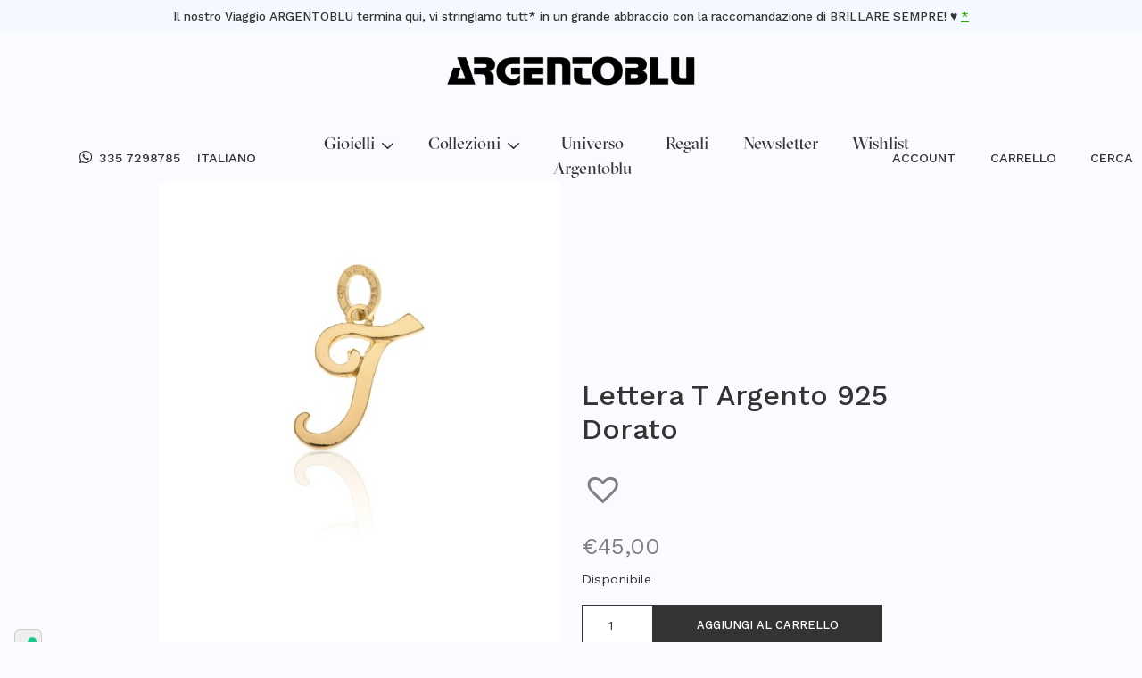

--- FILE ---
content_type: text/html; charset=UTF-8
request_url: https://www.argentoblu.it/p/lettera-t-argento-925-dorato/
body_size: 29747
content:
<!doctype html>
<html lang="it-IT">
<head>
    <meta charset="UTF-8">
    <meta name="viewport" content="width=device-width, user-scalable=no, initial-scale=1, minimum-scale=1.0, maximum-scale=1.0">
    <link rel="profile" href="https://gmpg.org/xfn/11">
    <link rel="preconnect" href="https://fonts.gstatic.com">
    <link href="https://fonts.googleapis.com/css2?family=Work+Sans:wght@200;300;400;500&display=swap" rel="stylesheet">
<!-- Google Tag Manager class="_iub_cs_activate"-->
<script>(function(w,d,s,l,i){w[l]=w[l]||[];w[l].push({'gtm.start':
new Date().getTime(),event:'gtm.js'});var f=d.getElementsByTagName(s)[0],
j=d.createElement(s),dl=l!='dataLayer'?'&l='+l:'';j.async=true;j.src=
'https://www.googletagmanager.com/gtm.js?id='+i+dl;f.parentNode.insertBefore(j,f);
})(window,document,'script','dataLayer','GTM-KTHS6N5');</script>
<!-- End Google Tag Manager -->
<meta name='robots' content='index, follow, max-image-preview:large, max-snippet:-1, max-video-preview:-1' />

<!-- Google Tag Manager by PYS -->
<script data-cfasync="false" data-pagespeed-no-defer>
	var pys_datalayer_name = "dataLayerPYS";
	window.dataLayerPYS = window.dataLayerPYS || [];</script> 
<!-- End Google Tag Manager by PYS -->
<!-- Google Tag Manager for WordPress by gtm4wp.com -->
<script data-cfasync="false" data-pagespeed-no-defer>
	var gtm4wp_datalayer_name = "dataLayer";
	var dataLayer = dataLayer || [];
	const gtm4wp_use_sku_instead = 1;
	const gtm4wp_currency = 'EUR';
	const gtm4wp_product_per_impression = 10;
	const gtm4wp_clear_ecommerce = false;
	const gtm4wp_datalayer_max_timeout = 2000;
</script>
<!-- End Google Tag Manager for WordPress by gtm4wp.com --><!-- Start of Judge.me Core -->
<script data-cfasync='false' class='jdgm-settings-script'>window.jdgmSettings={"pagination":5,"disable_web_reviews":false,"badge_no_review_text":"Nessuna recensione","badge_n_reviews_text":"{{ n }} recensione/recensioni","hide_badge_preview_if_no_reviews":true,"badge_hide_text":false,"enforce_center_preview_badge":false,"widget_title":"Recensioni","widget_open_form_text":"Scrivi una recensione","widget_close_form_text":"Cancella recensione","widget_refresh_page_text":"Aggiorna pagina","widget_summary_text":"Basato su {{ number_of_reviews }} recensioni/recensioni","widget_no_review_text":"Nessuna recensione","widget_name_field_text":"Nome","widget_verified_name_field_text":"Nome verificato (pubblico)","widget_name_placeholder_text":"Inserisci il tuo nome (pubblico)","widget_required_field_error_text":"Questo campo è obbligatorio.","widget_email_field_text":"E-mail","widget_verified_email_field_text":"Email verificata (privata, non può essere modificata)","widget_email_placeholder_text":"Inserisci la tua email (privato)","widget_email_field_error_text":"Si prega di inserire un indirizzo email valido.","widget_rating_field_text":"Valutazione","widget_review_title_field_text":"Titolo","widget_review_title_placeholder_text":"Dai un titolo alla tua recensione","widget_review_body_field_text":"Revisione","widget_review_body_placeholder_text":"Scrivi qui i tuoi commenti","widget_pictures_field_text":"Immagine/Video (opzionale)","widget_submit_review_text":"Invia recensione","widget_submit_verified_review_text":"Invia recensione verificata","widget_submit_success_msg_with_auto_publish":"Grazie! Aggiorna la pagina tra qualche istante per vedere la tua recensione. Puoi rimuovere o modificare la tua recensione accedendo a \u003ca href='https://judge.me/login' target='_blank' rel='nofollow noopener'\u003eJudge.me\u003c/a\u003e","widget_submit_success_msg_no_auto_publish":"Grazie! La tua recensione sarà pubblicata non appena sarà approvata dall'amministratore del negozio. Puoi rimuovere o modificare la tua recensione accedendo a \u003ca href='https://judge.me/login' target='_blank' rel='nofollow noopener'\u003eJudge.me\u003c/a\u003e","widget_show_default_reviews_out_of_total_text":"Mostrando {{ n_reviews_shown }} su {{ n_reviews }} recensioni.","widget_show_all_link_text":"Mostra tutto","widget_show_less_link_text":"Mostra meno","widget_author_said_text":"{{ reviewer_name }} ha detto:","widget_days_text":"{{ n }} giorni fa","widget_weeks_text":"{{ n }} settimana/settimane fa","widget_months_text":"{{ n }} mesi/mesi fa","widget_years_text":"{{ n }} anni/anni fa","widget_yesterday_text":"Ieri","widget_today_text":"Oggi","widget_replied_text":"\u003e\u003e {{ shop_name }} ha risposto:","widget_read_more_text":"Leggi di più","widget_rating_filter_see_all_text":"Vedi tutte le recensioni","widget_sorting_most_recent_text":"Piu recente","widget_sorting_highest_rating_text":"Valutazione più alta","widget_sorting_lowest_rating_text":"Valutazione più bassa","widget_sorting_with_pictures_text":"Solo immagini","widget_sorting_most_helpful_text":"Più utile","widget_open_question_form_text":"Fai una domanda","widget_reviews_subtab_text":"Recensioni","widget_questions_subtab_text":"Domande","widget_question_label_text":"Domanda","widget_answer_label_text":"Risposta","widget_question_placeholder_text":"Scrivi la tua domanda qui","widget_submit_question_text":"Invia domanda","widget_question_submit_success_text":"Grazie per la tua domanda! Ti avviseremo e la tua domanda sarà pubblicata una volta che avrà ricevuto risposta.","verified_badge_text":"Verificata","verified_badge_placement":"left-of-reviewer-name","widget_hide_border":false,"widget_social_share":false,"widget_thumb":false,"widget_review_location_show":false,"widget_location_format":"country_iso_code","all_reviews_include_out_of_store_products":true,"all_reviews_out_of_store_text":"(fuori dal negozio)","all_reviews_product_name_prefix_text":"di","enable_review_pictures":false,"enable_question_anwser":false,"review_date_format":"dd/mm/yy","widget_product_reviews_subtab_text":"Recensioni dei prodotti","widget_shop_reviews_subtab_text":"Recensioni del negozio","widget_sorting_pictures_first_text":"Foto prima","floating_tab_button_name":" Recensioni ","floating_tab_title":"Lascia che i clienti parlino per noi","floating_tab_url":"/recensioni/","all_reviews_text_badge_text":"I clienti ci valutano {{ shop.metafields.judgeme.all_reviews_rating | round: 1 }}/5 in base alle recensioni di {{ shop.metafields.judgeme.all_reviews_count }}.","all_reviews_text_badge_url":"https://www.argentoblu.it/pages/reviews","featured_carousel_title":"Lascia che i clienti parlino per noi","featured_carousel_count_text":"da {{ n }} recensioni","featured_carousel_url":"https://www.argentoblu.it/pages/reviews","verified_count_badge_url":"https://www.argentoblu.it/pages/reviews","picture_reminder_submit_button":"Carica immagini","widget_sorting_videos_first_text":"Prima i video","widget_review_pending_text":"In attesa","remove_microdata_snippet":false,"preview_badge_no_question_text":"Niente domande","preview_badge_n_question_text":"{{ number_of_questions }} domanda/domande","remove_judgeme_branding":true,"widget_search_bar_placeholder":"Cerca recensioni","widget_sorting_verified_only_text":"Solo verificato","all_reviews_page_load_more_text":"Carica altre recensioni","widget_public_name_text":"visualizzato pubblicamente come","default_reviewer_name_has_non_latin":true,"widget_reviewer_anonymous":"Anonimo","medals_widget_title":"Medaglie Review Judge.me","widget_invalid_yt_video_url_error_text":"Non è l'URL di un video di YouTube","widget_max_length_field_error_text":"Inserisci non più di {0} caratteri.","widget_ugc_title":"Fatto da noi, condiviso da te","widget_ugc_subtitle":"Taggaci per vedere la tua foto presente nella nostra pagina","widget_ugc_primary_button_text":"Acquista ora","widget_ugc_secondary_button_text":"Carica di più","widget_ugc_reviews_button_text":"Visualizza le recensioni","widget_summary_average_rating_text":"{{ average_rating }} su 5","widget_media_grid_title":"Foto e video dei clienti","widget_media_grid_see_more_text":"Vedi altro","widget_verified_by_judgeme_text":"Verificato da Judge.me","widget_verified_by_judgeme_text_in_store_medals":"Verified by Judge.me","widget_media_field_exceed_quantity_message":"Siamo spiacenti, possiamo accettare solo {{ max_media }} per una recensione.","widget_media_field_exceed_limit_message":"{{ file_name }} è troppo grande, seleziona un {{ media_type }} inferiore a {{ size_limit }} MB.","widget_review_submitted_text":"Recensione inviata!","widget_question_submitted_text":"Domanda inviata!","widget_close_form_text_question":"Cancella","widget_write_your_answer_here_text":"Scrivi qui la tua risposta","widget_show_collected_by_judgeme":false,"widget_collected_by_judgeme_text":"raccolti da Judge.me","widget_load_more_text":"Carica di più","widget_full_review_text":"Recensione completa","widget_read_more_reviews_text":"Leggi altre recensioni","widget_read_questions_text":"Leggi Domande","widget_questions_and_answers_text":"domande e risposte","widget_verified_by_text":"Verificato da","widget_number_of_reviews_text":"{{ number_of_reviews }} recensioni","widget_back_button_text":"Indietro","widget_next_button_text":"Prossimo","custom_forms_style":"vertical","platform":"woocommerce","branding_url":"https://judge.me/reviews","branding_text":"Offerto da Judge.me","locale":"en","reply_name":"Argentoblu","widget_version":"2.1","footer":true,"autopublish":false,"review_dates":true,"enable_custom_form":false};</script> <style class='jdgm-settings-style'>.jdgm-xx{left:0}.jdgm-prev-badge[data-average-rating='0.00']{display:none !important}.jdgm-author-all-initials{display:none !important}.jdgm-author-last-initial{display:none !important}.jdgm-rev-widg__title{visibility:hidden}.jdgm-rev-widg__summary-text{visibility:hidden}.jdgm-prev-badge__text{visibility:hidden}.jdgm-rev__replier:before{content:'argentoblu.it'}.jdgm-rev__prod-link-prefix:before{content:'di'}.jdgm-rev__out-of-store-text:before{content:'(fuori dal negozio)'}@media only screen and (min-width: 768px){.jdgm-rev__pics .jdgm-rev_all-rev-page-picture-separator,.jdgm-rev__pics .jdgm-rev__product-picture{display:none}}@media only screen and (max-width: 768px){.jdgm-rev__pics .jdgm-rev_all-rev-page-picture-separator,.jdgm-rev__pics .jdgm-rev__product-picture{display:none}}
</style><style class='jdgm-miracle-styles'>
  @-webkit-keyframes jdgm-spin{0%{-webkit-transform:rotate(0deg);-ms-transform:rotate(0deg);transform:rotate(0deg)}100%{-webkit-transform:rotate(359deg);-ms-transform:rotate(359deg);transform:rotate(359deg)}}@keyframes jdgm-spin{0%{-webkit-transform:rotate(0deg);-ms-transform:rotate(0deg);transform:rotate(0deg)}100%{-webkit-transform:rotate(359deg);-ms-transform:rotate(359deg);transform:rotate(359deg)}}@font-face{font-family:'JudgemeStar';src:url("[data-uri]") format("woff");font-weight:normal;font-style:normal}.jdgm-star{font-family:'JudgemeStar';display:inline !important;text-decoration:none !important;padding:0 4px 0 0 !important;margin:0 !important;font-weight:bold;opacity:1;-webkit-font-smoothing:antialiased;-moz-osx-font-smoothing:grayscale}.jdgm-star:hover{opacity:1}.jdgm-star:last-of-type{padding:0 !important}.jdgm-star.jdgm--on:before{content:"\e000"}.jdgm-star.jdgm--off:before{content:"\e001"}.jdgm-star.jdgm--half:before{content:"\e002"}.jdgm-widget *{margin:0;line-height:1.4;-webkit-box-sizing:border-box;-moz-box-sizing:border-box;box-sizing:border-box;-webkit-overflow-scrolling:touch}.jdgm-hidden{display:none !important;visibility:hidden !important}.jdgm-temp-hidden{display:none}.jdgm-spinner{width:40px;height:40px;margin:auto;border-radius:50%;border-top:2px solid #eee;border-right:2px solid #eee;border-bottom:2px solid #eee;border-left:2px solid #ccc;-webkit-animation:jdgm-spin 0.8s infinite linear;animation:jdgm-spin 0.8s infinite linear}.jdgm-prev-badge{display:block !important}

</style>

<script data-cfasync='false' class='jdgm-script'>
!function(e){window.jdgm=window.jdgm||{},jdgm.CDN_HOST="https://cdn.judge.me/",
jdgm.docReady=function(d){(e.attachEvent?"complete"===e.readyState:"loading"!==e.readyState)?
setTimeout(d,0):e.addEventListener("DOMContentLoaded",d)},jdgm.loadCSS=function(d,t,o,a){
!o&&jdgm.loadCSS.requestedUrls.indexOf(d)>=0||(jdgm.loadCSS.requestedUrls.push(d),
(a=e.createElement("link")).rel="stylesheet",a.class="jdgm-stylesheet",a.media="nope!",
a.href=d,a.onload=function(){this.media="all",t&&setTimeout(t)},e.body.appendChild(a))},
jdgm.loadCSS.requestedUrls=[],jdgm.docReady(function(){(window.jdgmLoadCSS||e.querySelectorAll(
".jdgm-widget, .jdgm-all-reviews-page").length>0)&&(jdgmSettings.widget_load_with_code_splitting?
parseFloat(jdgmSettings.widget_version)>=3?jdgm.loadCSS(jdgm.CDN_HOST+"widget_v3/base.css"):
jdgm.loadCSS(jdgm.CDN_HOST+"widget/base.css"):jdgm.loadCSS(jdgm.CDN_HOST+"shopify_v2.css"))})}(document);
</script>
<script async data-cfasync="false" type="text/javascript" src="https://cdn.judge.me/loader.js"></script>
<noscript><link rel="stylesheet" type="text/css" media="all" href="https://cdn.judge.me/shopify_v2.css"></noscript>
<!-- End of Judge.me Core -->

	<!-- This site is optimized with the Yoast SEO plugin v26.8 - https://yoast.com/product/yoast-seo-wordpress/ -->
	<title>Lettera T Argento 925 Dorato</title>
	<meta name="description" content="Lettera T Argento 925 Dorato Charm Lettera T in Argento Sterling 925 con galvanica oro giallo certificata a 1 micron.  La tua iniziale racconta di te e del tuo contatto con il mondo." />
	<link rel="canonical" href="https://www.argentoblu.it/p/lettera-t-argento-925-dorato/" />
	<meta property="og:locale" content="it_IT" />
	<meta property="og:type" content="article" />
	<meta property="og:title" content="Lettera T Argento 925 Dorato" />
	<meta property="og:description" content="Lettera T Argento 925 Dorato Charm Lettera T in Argento Sterling 925 con galvanica oro giallo certificata a 1 micron.  La tua iniziale racconta di te e del tuo contatto con il mondo." />
	<meta property="og:url" content="https://www.argentoblu.it/p/lettera-t-argento-925-dorato/" />
	<meta property="og:site_name" content="Argentoblu" />
	<meta property="article:modified_time" content="2025-08-13T10:25:12+00:00" />
	<meta property="og:image" content="https://www.argentoblu.it/wp-content/uploads/2021/11/products-t.jpg" />
	<meta property="og:image:width" content="1200" />
	<meta property="og:image:height" content="1200" />
	<meta property="og:image:type" content="image/jpeg" />
	<script type="application/ld+json" class="yoast-schema-graph">{"@context":"https://schema.org","@graph":[{"@type":"WebPage","@id":"https://www.argentoblu.it/p/lettera-t-argento-925-dorato/","url":"https://www.argentoblu.it/p/lettera-t-argento-925-dorato/","name":"Lettera T Argento 925 Dorato","isPartOf":{"@id":"https://www.argentoblu.it/#website"},"primaryImageOfPage":{"@id":"https://www.argentoblu.it/p/lettera-t-argento-925-dorato/#primaryimage"},"image":{"@id":"https://www.argentoblu.it/p/lettera-t-argento-925-dorato/#primaryimage"},"thumbnailUrl":"https://www.argentoblu.it/wp-content/uploads/2021/11/products-t.jpg","datePublished":"2021-10-05T10:42:45+00:00","dateModified":"2025-08-13T10:25:12+00:00","description":"Lettera T Argento 925 Dorato Charm Lettera T in Argento Sterling 925 con galvanica oro giallo certificata a 1 micron. La tua iniziale racconta di te e del tuo contatto con il mondo.","breadcrumb":{"@id":"https://www.argentoblu.it/p/lettera-t-argento-925-dorato/#breadcrumb"},"inLanguage":"it-IT","potentialAction":[{"@type":"ReadAction","target":["https://www.argentoblu.it/p/lettera-t-argento-925-dorato/"]}]},{"@type":"ImageObject","inLanguage":"it-IT","@id":"https://www.argentoblu.it/p/lettera-t-argento-925-dorato/#primaryimage","url":"https://www.argentoblu.it/wp-content/uploads/2021/11/products-t.jpg","contentUrl":"https://www.argentoblu.it/wp-content/uploads/2021/11/products-t.jpg","width":1200,"height":1200},{"@type":"BreadcrumbList","@id":"https://www.argentoblu.it/p/lettera-t-argento-925-dorato/#breadcrumb","itemListElement":[{"@type":"ListItem","position":1,"name":"Home","item":"https://www.argentoblu.it/"},{"@type":"ListItem","position":2,"name":"Shop","item":"https://www.argentoblu.it/shop/"},{"@type":"ListItem","position":3,"name":"Lettera T Argento 925 Dorato"}]},{"@type":"WebSite","@id":"https://www.argentoblu.it/#website","url":"https://www.argentoblu.it/","name":"Argentoblu","description":"","publisher":{"@id":"https://www.argentoblu.it/#organization"},"potentialAction":[{"@type":"SearchAction","target":{"@type":"EntryPoint","urlTemplate":"https://www.argentoblu.it/?s={search_term_string}"},"query-input":{"@type":"PropertyValueSpecification","valueRequired":true,"valueName":"search_term_string"}}],"inLanguage":"it-IT"},{"@type":"Organization","@id":"https://www.argentoblu.it/#organization","name":"Argentoblu","url":"https://www.argentoblu.it/","logo":{"@type":"ImageObject","inLanguage":"it-IT","@id":"https://www.argentoblu.it/#/schema/logo/image/","url":"https://www.argentoblu.it/wp-content/uploads/2022/04/logo-argentoblu.png","contentUrl":"https://www.argentoblu.it/wp-content/uploads/2022/04/logo-argentoblu.png","width":800,"height":112,"caption":"Argentoblu"},"image":{"@id":"https://www.argentoblu.it/#/schema/logo/image/"}}]}</script>
	<!-- / Yoast SEO plugin. -->


<link rel="alternate" title="oEmbed (JSON)" type="application/json+oembed" href="https://www.argentoblu.it/wp-json/oembed/1.0/embed?url=https%3A%2F%2Fwww.argentoblu.it%2Fp%2Flettera-t-argento-925-dorato%2F" />
<link rel="alternate" title="oEmbed (XML)" type="text/xml+oembed" href="https://www.argentoblu.it/wp-json/oembed/1.0/embed?url=https%3A%2F%2Fwww.argentoblu.it%2Fp%2Flettera-t-argento-925-dorato%2F&#038;format=xml" />
		<style>
			.lazyload,
			.lazyloading {
				max-width: 100%;
			}
		</style>
		<style id='wp-img-auto-sizes-contain-inline-css'>
img:is([sizes=auto i],[sizes^="auto," i]){contain-intrinsic-size:3000px 1500px}
/*# sourceURL=wp-img-auto-sizes-contain-inline-css */
</style>
<link rel='stylesheet' id='font-awesome-css' href='https://www.argentoblu.it/wp-content/plugins/woocommerce-ajax-filters/berocket/assets/css/font-awesome.min.css?ver=6.9' media='all' />
<link rel='stylesheet' id='woocommerce-smart-coupons-available-coupons-block-css' href='https://www.argentoblu.it/wp-content/plugins/woocommerce-smart-coupons/blocks/build/style-woocommerce-smart-coupons-available-coupons-block.css?ver=9.40.0' media='all' />
<link rel='stylesheet' id='wp-components-css' href='https://www.argentoblu.it/wp-includes/css/dist/components/style.min.css?ver=6.9' media='all' />
<link rel='stylesheet' id='woocommerce-smart-coupons-send-coupon-form-block-css' href='https://www.argentoblu.it/wp-content/plugins/woocommerce-smart-coupons/blocks/build/style-woocommerce-smart-coupons-send-coupon-form-block.css?ver=9.40.0' media='all' />
<link rel='stylesheet' id='woocommerce-smart-coupons-action-tab-frontend-css' href='https://www.argentoblu.it/wp-content/plugins/woocommerce-smart-coupons/blocks/build/style-woocommerce-smart-coupons-action-tab-frontend.css?ver=9.40.0' media='all' />
<link rel='stylesheet' id='berocket_aapf_widget-style-css' href='https://www.argentoblu.it/wp-content/plugins/woocommerce-ajax-filters/assets/frontend/css/fullmain.min.css?ver=3.1.9.6' media='all' />
<link rel='stylesheet' id='sbi_styles-css' href='https://www.argentoblu.it/wp-content/plugins/instagram-feed-pro/css/sbi-styles.min.css?ver=6.2.4' media='all' />
<style id='wp-block-library-inline-css'>
:root{--wp-block-synced-color:#7a00df;--wp-block-synced-color--rgb:122,0,223;--wp-bound-block-color:var(--wp-block-synced-color);--wp-editor-canvas-background:#ddd;--wp-admin-theme-color:#007cba;--wp-admin-theme-color--rgb:0,124,186;--wp-admin-theme-color-darker-10:#006ba1;--wp-admin-theme-color-darker-10--rgb:0,107,160.5;--wp-admin-theme-color-darker-20:#005a87;--wp-admin-theme-color-darker-20--rgb:0,90,135;--wp-admin-border-width-focus:2px}@media (min-resolution:192dpi){:root{--wp-admin-border-width-focus:1.5px}}.wp-element-button{cursor:pointer}:root .has-very-light-gray-background-color{background-color:#eee}:root .has-very-dark-gray-background-color{background-color:#313131}:root .has-very-light-gray-color{color:#eee}:root .has-very-dark-gray-color{color:#313131}:root .has-vivid-green-cyan-to-vivid-cyan-blue-gradient-background{background:linear-gradient(135deg,#00d084,#0693e3)}:root .has-purple-crush-gradient-background{background:linear-gradient(135deg,#34e2e4,#4721fb 50%,#ab1dfe)}:root .has-hazy-dawn-gradient-background{background:linear-gradient(135deg,#faaca8,#dad0ec)}:root .has-subdued-olive-gradient-background{background:linear-gradient(135deg,#fafae1,#67a671)}:root .has-atomic-cream-gradient-background{background:linear-gradient(135deg,#fdd79a,#004a59)}:root .has-nightshade-gradient-background{background:linear-gradient(135deg,#330968,#31cdcf)}:root .has-midnight-gradient-background{background:linear-gradient(135deg,#020381,#2874fc)}:root{--wp--preset--font-size--normal:16px;--wp--preset--font-size--huge:42px}.has-regular-font-size{font-size:1em}.has-larger-font-size{font-size:2.625em}.has-normal-font-size{font-size:var(--wp--preset--font-size--normal)}.has-huge-font-size{font-size:var(--wp--preset--font-size--huge)}.has-text-align-center{text-align:center}.has-text-align-left{text-align:left}.has-text-align-right{text-align:right}.has-fit-text{white-space:nowrap!important}#end-resizable-editor-section{display:none}.aligncenter{clear:both}.items-justified-left{justify-content:flex-start}.items-justified-center{justify-content:center}.items-justified-right{justify-content:flex-end}.items-justified-space-between{justify-content:space-between}.screen-reader-text{border:0;clip-path:inset(50%);height:1px;margin:-1px;overflow:hidden;padding:0;position:absolute;width:1px;word-wrap:normal!important}.screen-reader-text:focus{background-color:#ddd;clip-path:none;color:#444;display:block;font-size:1em;height:auto;left:5px;line-height:normal;padding:15px 23px 14px;text-decoration:none;top:5px;width:auto;z-index:100000}html :where(.has-border-color){border-style:solid}html :where([style*=border-top-color]){border-top-style:solid}html :where([style*=border-right-color]){border-right-style:solid}html :where([style*=border-bottom-color]){border-bottom-style:solid}html :where([style*=border-left-color]){border-left-style:solid}html :where([style*=border-width]){border-style:solid}html :where([style*=border-top-width]){border-top-style:solid}html :where([style*=border-right-width]){border-right-style:solid}html :where([style*=border-bottom-width]){border-bottom-style:solid}html :where([style*=border-left-width]){border-left-style:solid}html :where(img[class*=wp-image-]){height:auto;max-width:100%}:where(figure){margin:0 0 1em}html :where(.is-position-sticky){--wp-admin--admin-bar--position-offset:var(--wp-admin--admin-bar--height,0px)}@media screen and (max-width:600px){html :where(.is-position-sticky){--wp-admin--admin-bar--position-offset:0px}}

/*# sourceURL=wp-block-library-inline-css */
</style><link rel='stylesheet' id='wc-blocks-style-css' href='https://www.argentoblu.it/wp-content/plugins/woocommerce/assets/client/blocks/wc-blocks.css?ver=wc-10.4.3' media='all' />
<style id='global-styles-inline-css'>
:root{--wp--preset--aspect-ratio--square: 1;--wp--preset--aspect-ratio--4-3: 4/3;--wp--preset--aspect-ratio--3-4: 3/4;--wp--preset--aspect-ratio--3-2: 3/2;--wp--preset--aspect-ratio--2-3: 2/3;--wp--preset--aspect-ratio--16-9: 16/9;--wp--preset--aspect-ratio--9-16: 9/16;--wp--preset--color--black: #000000;--wp--preset--color--cyan-bluish-gray: #abb8c3;--wp--preset--color--white: #ffffff;--wp--preset--color--pale-pink: #f78da7;--wp--preset--color--vivid-red: #cf2e2e;--wp--preset--color--luminous-vivid-orange: #ff6900;--wp--preset--color--luminous-vivid-amber: #fcb900;--wp--preset--color--light-green-cyan: #7bdcb5;--wp--preset--color--vivid-green-cyan: #00d084;--wp--preset--color--pale-cyan-blue: #8ed1fc;--wp--preset--color--vivid-cyan-blue: #0693e3;--wp--preset--color--vivid-purple: #9b51e0;--wp--preset--gradient--vivid-cyan-blue-to-vivid-purple: linear-gradient(135deg,rgb(6,147,227) 0%,rgb(155,81,224) 100%);--wp--preset--gradient--light-green-cyan-to-vivid-green-cyan: linear-gradient(135deg,rgb(122,220,180) 0%,rgb(0,208,130) 100%);--wp--preset--gradient--luminous-vivid-amber-to-luminous-vivid-orange: linear-gradient(135deg,rgb(252,185,0) 0%,rgb(255,105,0) 100%);--wp--preset--gradient--luminous-vivid-orange-to-vivid-red: linear-gradient(135deg,rgb(255,105,0) 0%,rgb(207,46,46) 100%);--wp--preset--gradient--very-light-gray-to-cyan-bluish-gray: linear-gradient(135deg,rgb(238,238,238) 0%,rgb(169,184,195) 100%);--wp--preset--gradient--cool-to-warm-spectrum: linear-gradient(135deg,rgb(74,234,220) 0%,rgb(151,120,209) 20%,rgb(207,42,186) 40%,rgb(238,44,130) 60%,rgb(251,105,98) 80%,rgb(254,248,76) 100%);--wp--preset--gradient--blush-light-purple: linear-gradient(135deg,rgb(255,206,236) 0%,rgb(152,150,240) 100%);--wp--preset--gradient--blush-bordeaux: linear-gradient(135deg,rgb(254,205,165) 0%,rgb(254,45,45) 50%,rgb(107,0,62) 100%);--wp--preset--gradient--luminous-dusk: linear-gradient(135deg,rgb(255,203,112) 0%,rgb(199,81,192) 50%,rgb(65,88,208) 100%);--wp--preset--gradient--pale-ocean: linear-gradient(135deg,rgb(255,245,203) 0%,rgb(182,227,212) 50%,rgb(51,167,181) 100%);--wp--preset--gradient--electric-grass: linear-gradient(135deg,rgb(202,248,128) 0%,rgb(113,206,126) 100%);--wp--preset--gradient--midnight: linear-gradient(135deg,rgb(2,3,129) 0%,rgb(40,116,252) 100%);--wp--preset--font-size--small: 13px;--wp--preset--font-size--medium: 20px;--wp--preset--font-size--large: 36px;--wp--preset--font-size--x-large: 42px;--wp--preset--spacing--20: 0.44rem;--wp--preset--spacing--30: 0.67rem;--wp--preset--spacing--40: 1rem;--wp--preset--spacing--50: 1.5rem;--wp--preset--spacing--60: 2.25rem;--wp--preset--spacing--70: 3.38rem;--wp--preset--spacing--80: 5.06rem;--wp--preset--shadow--natural: 6px 6px 9px rgba(0, 0, 0, 0.2);--wp--preset--shadow--deep: 12px 12px 50px rgba(0, 0, 0, 0.4);--wp--preset--shadow--sharp: 6px 6px 0px rgba(0, 0, 0, 0.2);--wp--preset--shadow--outlined: 6px 6px 0px -3px rgb(255, 255, 255), 6px 6px rgb(0, 0, 0);--wp--preset--shadow--crisp: 6px 6px 0px rgb(0, 0, 0);}:where(.is-layout-flex){gap: 0.5em;}:where(.is-layout-grid){gap: 0.5em;}body .is-layout-flex{display: flex;}.is-layout-flex{flex-wrap: wrap;align-items: center;}.is-layout-flex > :is(*, div){margin: 0;}body .is-layout-grid{display: grid;}.is-layout-grid > :is(*, div){margin: 0;}:where(.wp-block-columns.is-layout-flex){gap: 2em;}:where(.wp-block-columns.is-layout-grid){gap: 2em;}:where(.wp-block-post-template.is-layout-flex){gap: 1.25em;}:where(.wp-block-post-template.is-layout-grid){gap: 1.25em;}.has-black-color{color: var(--wp--preset--color--black) !important;}.has-cyan-bluish-gray-color{color: var(--wp--preset--color--cyan-bluish-gray) !important;}.has-white-color{color: var(--wp--preset--color--white) !important;}.has-pale-pink-color{color: var(--wp--preset--color--pale-pink) !important;}.has-vivid-red-color{color: var(--wp--preset--color--vivid-red) !important;}.has-luminous-vivid-orange-color{color: var(--wp--preset--color--luminous-vivid-orange) !important;}.has-luminous-vivid-amber-color{color: var(--wp--preset--color--luminous-vivid-amber) !important;}.has-light-green-cyan-color{color: var(--wp--preset--color--light-green-cyan) !important;}.has-vivid-green-cyan-color{color: var(--wp--preset--color--vivid-green-cyan) !important;}.has-pale-cyan-blue-color{color: var(--wp--preset--color--pale-cyan-blue) !important;}.has-vivid-cyan-blue-color{color: var(--wp--preset--color--vivid-cyan-blue) !important;}.has-vivid-purple-color{color: var(--wp--preset--color--vivid-purple) !important;}.has-black-background-color{background-color: var(--wp--preset--color--black) !important;}.has-cyan-bluish-gray-background-color{background-color: var(--wp--preset--color--cyan-bluish-gray) !important;}.has-white-background-color{background-color: var(--wp--preset--color--white) !important;}.has-pale-pink-background-color{background-color: var(--wp--preset--color--pale-pink) !important;}.has-vivid-red-background-color{background-color: var(--wp--preset--color--vivid-red) !important;}.has-luminous-vivid-orange-background-color{background-color: var(--wp--preset--color--luminous-vivid-orange) !important;}.has-luminous-vivid-amber-background-color{background-color: var(--wp--preset--color--luminous-vivid-amber) !important;}.has-light-green-cyan-background-color{background-color: var(--wp--preset--color--light-green-cyan) !important;}.has-vivid-green-cyan-background-color{background-color: var(--wp--preset--color--vivid-green-cyan) !important;}.has-pale-cyan-blue-background-color{background-color: var(--wp--preset--color--pale-cyan-blue) !important;}.has-vivid-cyan-blue-background-color{background-color: var(--wp--preset--color--vivid-cyan-blue) !important;}.has-vivid-purple-background-color{background-color: var(--wp--preset--color--vivid-purple) !important;}.has-black-border-color{border-color: var(--wp--preset--color--black) !important;}.has-cyan-bluish-gray-border-color{border-color: var(--wp--preset--color--cyan-bluish-gray) !important;}.has-white-border-color{border-color: var(--wp--preset--color--white) !important;}.has-pale-pink-border-color{border-color: var(--wp--preset--color--pale-pink) !important;}.has-vivid-red-border-color{border-color: var(--wp--preset--color--vivid-red) !important;}.has-luminous-vivid-orange-border-color{border-color: var(--wp--preset--color--luminous-vivid-orange) !important;}.has-luminous-vivid-amber-border-color{border-color: var(--wp--preset--color--luminous-vivid-amber) !important;}.has-light-green-cyan-border-color{border-color: var(--wp--preset--color--light-green-cyan) !important;}.has-vivid-green-cyan-border-color{border-color: var(--wp--preset--color--vivid-green-cyan) !important;}.has-pale-cyan-blue-border-color{border-color: var(--wp--preset--color--pale-cyan-blue) !important;}.has-vivid-cyan-blue-border-color{border-color: var(--wp--preset--color--vivid-cyan-blue) !important;}.has-vivid-purple-border-color{border-color: var(--wp--preset--color--vivid-purple) !important;}.has-vivid-cyan-blue-to-vivid-purple-gradient-background{background: var(--wp--preset--gradient--vivid-cyan-blue-to-vivid-purple) !important;}.has-light-green-cyan-to-vivid-green-cyan-gradient-background{background: var(--wp--preset--gradient--light-green-cyan-to-vivid-green-cyan) !important;}.has-luminous-vivid-amber-to-luminous-vivid-orange-gradient-background{background: var(--wp--preset--gradient--luminous-vivid-amber-to-luminous-vivid-orange) !important;}.has-luminous-vivid-orange-to-vivid-red-gradient-background{background: var(--wp--preset--gradient--luminous-vivid-orange-to-vivid-red) !important;}.has-very-light-gray-to-cyan-bluish-gray-gradient-background{background: var(--wp--preset--gradient--very-light-gray-to-cyan-bluish-gray) !important;}.has-cool-to-warm-spectrum-gradient-background{background: var(--wp--preset--gradient--cool-to-warm-spectrum) !important;}.has-blush-light-purple-gradient-background{background: var(--wp--preset--gradient--blush-light-purple) !important;}.has-blush-bordeaux-gradient-background{background: var(--wp--preset--gradient--blush-bordeaux) !important;}.has-luminous-dusk-gradient-background{background: var(--wp--preset--gradient--luminous-dusk) !important;}.has-pale-ocean-gradient-background{background: var(--wp--preset--gradient--pale-ocean) !important;}.has-electric-grass-gradient-background{background: var(--wp--preset--gradient--electric-grass) !important;}.has-midnight-gradient-background{background: var(--wp--preset--gradient--midnight) !important;}.has-small-font-size{font-size: var(--wp--preset--font-size--small) !important;}.has-medium-font-size{font-size: var(--wp--preset--font-size--medium) !important;}.has-large-font-size{font-size: var(--wp--preset--font-size--large) !important;}.has-x-large-font-size{font-size: var(--wp--preset--font-size--x-large) !important;}
/*# sourceURL=global-styles-inline-css */
</style>

<style id='classic-theme-styles-inline-css'>
/*! This file is auto-generated */
.wp-block-button__link{color:#fff;background-color:#32373c;border-radius:9999px;box-shadow:none;text-decoration:none;padding:calc(.667em + 2px) calc(1.333em + 2px);font-size:1.125em}.wp-block-file__button{background:#32373c;color:#fff;text-decoration:none}
/*# sourceURL=/wp-includes/css/classic-themes.min.css */
</style>
<link rel='stylesheet' id='foobox-free-min-css' href='https://www.argentoblu.it/wp-content/plugins/foobox-image-lightbox/free/css/foobox.free.min.css?ver=2.7.41' media='all' />
<link rel='stylesheet' id='catwidget-css' href='https://www.argentoblu.it/wp-content/plugins/catwidget/css/catwidget.css?ver=6.9' media='all' />
<link rel='stylesheet' id='contact-form-7-css' href='https://www.argentoblu.it/wp-content/plugins/contact-form-7/includes/css/styles.css?ver=6.1.4' media='all' />
<link rel='stylesheet' id='photoswipe-css' href='https://www.argentoblu.it/wp-content/plugins/woocommerce/assets/css/photoswipe/photoswipe.min.css?ver=10.4.3' media='all' />
<link rel='stylesheet' id='photoswipe-default-skin-css' href='https://www.argentoblu.it/wp-content/plugins/woocommerce/assets/css/photoswipe/default-skin/default-skin.min.css?ver=10.4.3' media='all' />
<style id='woocommerce-inline-inline-css'>
.woocommerce form .form-row .required { visibility: visible; }
/*# sourceURL=woocommerce-inline-inline-css */
</style>
<link rel='stylesheet' id='fpf_front-css' href='https://www.argentoblu.it/wp-content/plugins/flexible-product-fields/assets/css/front.min.css?ver=2.12.1.70' media='all' />
<link rel='stylesheet' id='fpf_new_front-css' href='https://www.argentoblu.it/wp-content/plugins/flexible-product-fields/assets/css/new-front.css?ver=2.12.1.70' media='all' />
<link rel='stylesheet' id='xpay-checkout-css' href='https://www.argentoblu.it/wp-content/plugins/cartasi-x-pay/assets/css/xpay.css?ver=8.2.0' media='all' />
<link rel='stylesheet' id='woo-variation-swatches-css' href='https://www.argentoblu.it/wp-content/plugins/woo-variation-swatches/assets/css/frontend.min.css?ver=1762867904' media='all' />
<style id='woo-variation-swatches-inline-css'>
:root {
--wvs-tick:url("data:image/svg+xml;utf8,%3Csvg filter='drop-shadow(0px 0px 2px rgb(0 0 0 / .8))' xmlns='http://www.w3.org/2000/svg'  viewBox='0 0 30 30'%3E%3Cpath fill='none' stroke='%23ffffff' stroke-linecap='round' stroke-linejoin='round' stroke-width='4' d='M4 16L11 23 27 7'/%3E%3C/svg%3E");

--wvs-cross:url("data:image/svg+xml;utf8,%3Csvg filter='drop-shadow(0px 0px 5px rgb(255 255 255 / .6))' xmlns='http://www.w3.org/2000/svg' width='72px' height='72px' viewBox='0 0 24 24'%3E%3Cpath fill='none' stroke='%23ff0000' stroke-linecap='round' stroke-width='0.6' d='M5 5L19 19M19 5L5 19'/%3E%3C/svg%3E");
--wvs-single-product-item-width:30px;
--wvs-single-product-item-height:30px;
--wvs-single-product-item-font-size:16px}
/*# sourceURL=woo-variation-swatches-inline-css */
</style>
<link rel='stylesheet' id='dgwt-wcas-style-css' href='https://www.argentoblu.it/wp-content/plugins/ajax-search-for-woocommerce/assets/css/style.min.css?ver=1.32.2' media='all' />
<link rel='preload' as='font' type='font/woff2' crossorigin='anonymous' id='tinvwl-webfont-font-css' href='https://www.argentoblu.it/wp-content/plugins/ti-woocommerce-wishlist/assets/fonts/tinvwl-webfont.woff2?ver=xu2uyi' media='all' />
<link rel='stylesheet' id='tinvwl-webfont-css' href='https://www.argentoblu.it/wp-content/plugins/ti-woocommerce-wishlist/assets/css/webfont.min.css?ver=2.11.1' media='all' />
<link rel='stylesheet' id='tinvwl-css' href='https://www.argentoblu.it/wp-content/plugins/ti-woocommerce-wishlist/assets/css/public.min.css?ver=2.11.1' media='all' />
<link rel='stylesheet' id='bootstrap-css' href='https://www.argentoblu.it/wp-content/themes/argentoblu/assets/bootstrap/css/bootstrap.min.css' media='all' />
<link rel='stylesheet' id='bootstrap-icons-css' href='https://www.argentoblu.it/wp-content/themes/argentoblu/assets/bootstrap/icons/bootstrap-icons.css' media='all' />
<link rel='stylesheet' id='slick-css' href='https://www.argentoblu.it/wp-content/themes/argentoblu/assets/slick/slick.css' media='all' />
<link rel='stylesheet' id='slick-theme-css' href='https://www.argentoblu.it/wp-content/themes/argentoblu/assets/slick/slick-theme.css' media='all' />
<link rel='stylesheet' id='argentoblu-normalize-css' href='https://www.argentoblu.it/wp-content/themes/argentoblu/normalize.css' media='all' />
<link rel='stylesheet' id='argentoblu-style-css' href='https://www.argentoblu.it/wp-content/themes/argentoblu/style.css' media='all' />
<link rel='stylesheet' id='argentoblu-woocommerce-style-css' href='https://www.argentoblu.it/wp-content/themes/argentoblu/woocommerce.css' media='all' />
<link rel='stylesheet' id='flexible-shipping-free-shipping-css' href='https://www.argentoblu.it/wp-content/plugins/flexible-shipping/assets/dist/css/free-shipping.css?ver=4.25.8.2' media='all' />
<script src="https://www.argentoblu.it/wp-includes/js/jquery/jquery.min.js?ver=3.7.1" id="jquery-core-js"></script>
<script src="https://www.argentoblu.it/wp-includes/js/jquery/jquery-migrate.min.js?ver=3.4.1" id="jquery-migrate-js"></script>
<script src="https://www.argentoblu.it/wp-content/plugins/woocommerce/assets/js/jquery-blockui/jquery.blockUI.min.js?ver=2.7.0-wc.10.4.3" id="wc-jquery-blockui-js" data-wp-strategy="defer"></script>
<script id="wc-add-to-cart-js-extra">
var wc_add_to_cart_params = {"ajax_url":"/wp-admin/admin-ajax.php","wc_ajax_url":"/?wc-ajax=%%endpoint%%","i18n_view_cart":"Visualizza carrello","cart_url":"https://www.argentoblu.it/carrello/","is_cart":"","cart_redirect_after_add":"no"};
//# sourceURL=wc-add-to-cart-js-extra
</script>
<script src="https://www.argentoblu.it/wp-content/plugins/woocommerce/assets/js/frontend/add-to-cart.min.js?ver=10.4.3" id="wc-add-to-cart-js" defer data-wp-strategy="defer"></script>
<script src="https://www.argentoblu.it/wp-content/plugins/woocommerce/assets/js/photoswipe/photoswipe.min.js?ver=4.1.1-wc.10.4.3" id="wc-photoswipe-js" defer data-wp-strategy="defer"></script>
<script src="https://www.argentoblu.it/wp-content/plugins/woocommerce/assets/js/photoswipe/photoswipe-ui-default.min.js?ver=4.1.1-wc.10.4.3" id="wc-photoswipe-ui-default-js" defer data-wp-strategy="defer"></script>
<script id="wc-single-product-js-extra">
var wc_single_product_params = {"i18n_required_rating_text":"Seleziona una valutazione","i18n_rating_options":["1 stella su 5","2 stelle su 5","3 stelle su 5","4 stelle su 5","5 stelle su 5"],"i18n_product_gallery_trigger_text":"Visualizza la galleria di immagini a schermo intero","review_rating_required":"yes","flexslider":{"rtl":false,"animation":"slide","smoothHeight":true,"directionNav":false,"controlNav":"thumbnails","slideshow":false,"animationSpeed":500,"animationLoop":false,"allowOneSlide":false},"zoom_enabled":"","zoom_options":[],"photoswipe_enabled":"1","photoswipe_options":{"shareEl":false,"closeOnScroll":false,"history":false,"hideAnimationDuration":0,"showAnimationDuration":0},"flexslider_enabled":""};
//# sourceURL=wc-single-product-js-extra
</script>
<script src="https://www.argentoblu.it/wp-content/plugins/woocommerce/assets/js/frontend/single-product.min.js?ver=10.4.3" id="wc-single-product-js" defer data-wp-strategy="defer"></script>
<script src="https://www.argentoblu.it/wp-content/plugins/woocommerce/assets/js/js-cookie/js.cookie.min.js?ver=2.1.4-wc.10.4.3" id="wc-js-cookie-js" data-wp-strategy="defer"></script>
<script id="woocommerce-js-extra">
var woocommerce_params = {"ajax_url":"/wp-admin/admin-ajax.php","wc_ajax_url":"/?wc-ajax=%%endpoint%%","i18n_password_show":"Mostra password","i18n_password_hide":"Nascondi password"};
//# sourceURL=woocommerce-js-extra
</script>
<script src="https://www.argentoblu.it/wp-content/plugins/woocommerce/assets/js/frontend/woocommerce.min.js?ver=10.4.3" id="woocommerce-js" defer data-wp-strategy="defer"></script>
<script id="fpf_product-js-extra">
var fpf_product = {"total":"Total","currency_format_num_decimals":"2","currency_format_symbol":"\u20ac","currency_format_decimal_sep":",","currency_format_thousand_sep":".","currency_format":"%s%v","fields_rules":[],"fpf_fields":[],"fpf_product_price":"45"};
//# sourceURL=fpf_product-js-extra
</script>
<script src="https://www.argentoblu.it/wp-content/plugins/flexible-product-fields/assets/js/fpf_product.min.js?ver=2.12.1.70" id="fpf_product-js"></script>
<script src="https://www.argentoblu.it/wp-content/plugins/cartasi-x-pay/assets/js/xpay.js?ver=8.2.0" id="xpay-checkout-js"></script>
<script id="foobox-free-min-js-before">
/* Run FooBox FREE (v2.7.41) */
var FOOBOX = window.FOOBOX = {
	ready: true,
	disableOthers: false,
	o: {wordpress: { enabled: true }, countMessage:'immagine %index di %total', captions: { dataTitle: ["captionTitle","title"], dataDesc: ["captionDesc","description"] }, rel: '', excludes:'.fbx-link,.nofoobox,.nolightbox,a[href*="pinterest.com/pin/create/button/"]', affiliate : { enabled: false }, error: "Could not load the item"},
	selectors: [
		".gallery", ".wp-block-gallery", ".wp-caption", ".wp-block-image", "a:has(img[class*=wp-image-])", ".foobox"
	],
	pre: function( $ ){
		// Custom JavaScript (Pre)
		
	},
	post: function( $ ){
		// Custom JavaScript (Post)
		
		// Custom Captions Code
		
	},
	custom: function( $ ){
		// Custom Extra JS
		
	}
};
//# sourceURL=foobox-free-min-js-before
</script>
<script src="https://www.argentoblu.it/wp-content/plugins/foobox-image-lightbox/free/js/foobox.free.min.js?ver=2.7.41" id="foobox-free-min-js"></script>
<link rel="https://api.w.org/" href="https://www.argentoblu.it/wp-json/" /><link rel="alternate" title="JSON" type="application/json" href="https://www.argentoblu.it/wp-json/wp/v2/product/2929" />
<!-- This website runs the Product Feed PRO for WooCommerce by AdTribes.io plugin - version woocommercesea_option_installed_version -->
<script src="https://www.argentoblu.it/wp-content/plugins/cartasi-x-pay/assets/js/pagodil-sticker.min.js?v=8.2.0"></script><style>.pagodil-sticker-container { display: inline-block; margin-bottom: 60px; } </style>
<!-- Google Tag Manager for WordPress by gtm4wp.com -->
<!-- GTM Container placement set to off -->
<script data-cfasync="false" data-pagespeed-no-defer>
	var dataLayer_content = {"pagePostType":"product","pagePostType2":"single-product","customerTotalOrders":0,"customerTotalOrderValue":0,"customerFirstName":"","customerLastName":"","customerBillingFirstName":"","customerBillingLastName":"","customerBillingCompany":"","customerBillingAddress1":"","customerBillingAddress2":"","customerBillingCity":"","customerBillingState":"","customerBillingPostcode":"","customerBillingCountry":"","customerBillingEmail":"","customerBillingEmailHash":"","customerBillingPhone":"","customerShippingFirstName":"","customerShippingLastName":"","customerShippingCompany":"","customerShippingAddress1":"","customerShippingAddress2":"","customerShippingCity":"","customerShippingState":"","customerShippingPostcode":"","customerShippingCountry":"","cartContent":{"totals":{"applied_coupons":[],"discount_total":0,"subtotal":0,"total":0},"items":[]},"productRatingCounts":[],"productAverageRating":0,"productReviewCount":0,"productType":"simple","productIsVariable":0};
	dataLayer.push( dataLayer_content );
</script>
<script data-cfasync="false" data-pagespeed-no-defer>
	console.warn && console.warn("[GTM4WP] Google Tag Manager container code placement set to OFF !!!");
	console.warn && console.warn("[GTM4WP] Data layer codes are active but GTM container must be loaded using custom coding !!!");
</script>
<!-- End Google Tag Manager for WordPress by gtm4wp.com -->		<script>
			document.documentElement.className = document.documentElement.className.replace('no-js', 'js');
		</script>
				<style>
			.no-js img.lazyload {
				display: none;
			}

			figure.wp-block-image img.lazyloading {
				min-width: 150px;
			}

			.lazyload,
			.lazyloading {
				--smush-placeholder-width: 100px;
				--smush-placeholder-aspect-ratio: 1/1;
				width: var(--smush-image-width, var(--smush-placeholder-width)) !important;
				aspect-ratio: var(--smush-image-aspect-ratio, var(--smush-placeholder-aspect-ratio)) !important;
			}

						.lazyload, .lazyloading {
				opacity: 0;
			}

			.lazyloaded {
				opacity: 1;
				transition: opacity 400ms;
				transition-delay: 0ms;
			}

					</style>
				<style>
			.dgwt-wcas-ico-magnifier,.dgwt-wcas-ico-magnifier-handler{max-width:20px}.dgwt-wcas-search-wrapp{max-width:600px}.dgwt-wcas-search-icon{color:#fff}.dgwt-wcas-search-icon path{fill:#fff}		</style>
			<noscript><style>.woocommerce-product-gallery{ opacity: 1 !important; }</style></noscript>
	<link rel="icon" href="https://www.argentoblu.it/wp-content/uploads/2022/04/cropped-fav-argentoblu-32x32.png" sizes="32x32" />
<link rel="icon" href="https://www.argentoblu.it/wp-content/uploads/2022/04/cropped-fav-argentoblu-192x192.png" sizes="192x192" />
<link rel="apple-touch-icon" href="https://www.argentoblu.it/wp-content/uploads/2022/04/cropped-fav-argentoblu-180x180.png" />
<meta name="msapplication-TileImage" content="https://www.argentoblu.it/wp-content/uploads/2022/04/cropped-fav-argentoblu-270x270.png" />
<link rel='stylesheet' id='wc-gateway-xpay-blocks-integration-style-css' href='https://www.argentoblu.it/wp-content/plugins/cartasi-x-pay/build/index_xpay.css?ver=e061ae41c5945f5e3bf3' media='all' />
</head>
<body id=reverse class=single-product>
<!-- Google Tag Manager (noscript) -->
<noscript><iframe data-src="https://www.googletagmanager.com/ns.html?id=GTM-KTHS6N5"
height="0" width="0" style="display:none;visibility:hidden" src="[data-uri]" class="lazyload" data-load-mode="1"></iframe></noscript>
<!-- End Google Tag Manager (noscript) -->

<div id="page" class="site">
    <header id="masthead" class="site-header">
                        <div class="claim p-2 position-relative">
                    Il nostro Viaggio ARGENTOBLU termina qui, vi stringiamo tutt* in un grande abbraccio con la raccomandazione di BRILLARE SEMPRE! ♥️                                            <div class="tooltip-start d-inline-block">*
                            <span class="tooltip">Le spese di spedizione e i dazi doganali sono a carico del destinatario, ad eccezione di specifiche promozioni periodiche.<br>
Shipping costs and customs duties shall be borne by the recipient, except for specific periodic promotions.</span>
                        </div>
                                         </div>        <div class="main-bar position-relative">
            <div class="main-bar-navigation w-100 text-center position-absolute">
                <nav id="site-navigation" class="main-navigation reverse px-xl-4 px-2 py-4">
                    <div class="container-fluid">
                        <div class="row align-items-center">
                            <div class="col-12 px-0 px-md-3 d-flex align-items-center">
                                <div class="col-2 d-block d-lg-none">
                                    <label for="check" class="hamburger menu-toggle reverse">
                                        <input type="checkbox" id="check" class="" aria-controls="primary-menu"
                                               aria-expanded="false"/>
                                        <span></span>
                                        <span></span>
                                        <span></span>
                                    </label>
                                </div>
                                <div class="col-8 col-lg-12 site-branding reverse pb-lg-4 d-flex d-lg-block flex-grow-1 justify-content-center">
                                    <a href="https://www.argentoblu.it/" class="d-inline-flex align-items-center"><img
                                                data-src="https://www.argentoblu.it/wp-content/themes/argentoblu/images/logo-argentoblu.png" alt="Argentoblu" src="[data-uri]" class="lazyload" style="--smush-placeholder-width: 800px; --smush-placeholder-aspect-ratio: 800/112;"></a>
                                </div>
                                <div class="col-2 d-flex d-lg-none mobile-navigation justify-content-end">
                                    <ul class="d-flex align-items-center">
                                        <li><div  class="dgwt-wcas-search-wrapp dgwt-wcas-no-submit woocommerce dgwt-wcas-style-solaris js-dgwt-wcas-layout-icon dgwt-wcas-layout-icon js-dgwt-wcas-mobile-overlay-enabled">
							<svg class="dgwt-wcas-loader-circular dgwt-wcas-icon-preloader" viewBox="25 25 50 50">
					<circle class="dgwt-wcas-loader-circular-path" cx="50" cy="50" r="20" fill="none"
						 stroke-miterlimit="10"/>
				</svg>
						<a href="#"  class="dgwt-wcas-search-icon js-dgwt-wcas-search-icon-handler" aria-label="Open search bar">				<svg
					class="dgwt-wcas-ico-magnifier-handler" xmlns="http://www.w3.org/2000/svg"
					xmlns:xlink="http://www.w3.org/1999/xlink" x="0px" y="0px"
					viewBox="0 0 51.539 51.361" xml:space="preserve">
					<path 						d="M51.539,49.356L37.247,35.065c3.273-3.74,5.272-8.623,5.272-13.983c0-11.742-9.518-21.26-21.26-21.26 S0,9.339,0,21.082s9.518,21.26,21.26,21.26c5.361,0,10.244-1.999,13.983-5.272l14.292,14.292L51.539,49.356z M2.835,21.082 c0-10.176,8.249-18.425,18.425-18.425s18.425,8.249,18.425,18.425S31.436,39.507,21.26,39.507S2.835,31.258,2.835,21.082z"/>
				</svg>
				</a>
		<div class="dgwt-wcas-search-icon-arrow"></div>
		<form class="dgwt-wcas-search-form" role="search" action="https://www.argentoblu.it/" method="get">
		<div class="dgwt-wcas-sf-wrapp">
							<svg
					class="dgwt-wcas-ico-magnifier" xmlns="http://www.w3.org/2000/svg"
					xmlns:xlink="http://www.w3.org/1999/xlink" x="0px" y="0px"
					viewBox="0 0 51.539 51.361" xml:space="preserve">
					<path 						d="M51.539,49.356L37.247,35.065c3.273-3.74,5.272-8.623,5.272-13.983c0-11.742-9.518-21.26-21.26-21.26 S0,9.339,0,21.082s9.518,21.26,21.26,21.26c5.361,0,10.244-1.999,13.983-5.272l14.292,14.292L51.539,49.356z M2.835,21.082 c0-10.176,8.249-18.425,18.425-18.425s18.425,8.249,18.425,18.425S31.436,39.507,21.26,39.507S2.835,31.258,2.835,21.082z"/>
				</svg>
							<label class="screen-reader-text"
				for="dgwt-wcas-search-input-1">
				Products search			</label>

			<input
				id="dgwt-wcas-search-input-1"
				type="search"
				class="dgwt-wcas-search-input"
				name="s"
				value=""
				placeholder="Cerca prodotti..."
				autocomplete="off"
							/>
			<div class="dgwt-wcas-preloader"></div>

			<div class="dgwt-wcas-voice-search"></div>

			
			<input type="hidden" name="post_type" value="product"/>
			<input type="hidden" name="dgwt_wcas" value="1"/>

			
					</div>
	</form>
</div>
</li>
                                        <li class="position-relative">
                                            <a href="#" class="cart-contents position-absolute">
                                                                                            </a>
                                            <a href="https://www.argentoblu.it/carrello/" class="p-0">
                                                <i class="bi bi-basket"></i>
                                            </a>
                                        </li>
                                    </ul>
                                </div>
                            </div>
                        </div>
                        <div class="row align-items-center">
                            <div class="col-lg-3 order-2 order-lg-1 text-start text-lg-center">
                                <div class="font-worksans f-size-0-90 font-bold">
                                    <ul class="header-links pt-3">
                                        <li class="d-inline-flex d-sm-block align-items-center">
                                            <a href="https://wa.me/393357298785" class="d-flex align-items-center" target="blank"><i class="bi bi-whatsapp pe-2 d-block"></i>335 7298785</a> </li>
                                        <li class="d-inline-flex d-sm-block">ITALIANO</li>
                                    </ul>
                                </div>
                            </div>
                            <div class="col-lg-6 order-1 order-lg-2 text-start text-lg-center">
                                <div class="menu-principale-container"><ul id="primary-menu" class="pt-3 pt-lg-3"><li id="menu-item-3513" class="menu-item menu-item-type-taxonomy menu-item-object-product_cat current-product-ancestor current-menu-parent current-product-parent menu-item-has-children menu-item-3513"><a href="https://www.argentoblu.it/c/gioielli/">Gioielli</a>
<ul class="sub-menu">
	<li id="menu-item-3652" class="menu-item menu-item-type-taxonomy menu-item-object-product_cat current-product-ancestor current-menu-parent current-product-parent menu-item-3652"><a href="https://www.argentoblu.it/c/gioielli/">Tutti i Gioielli</a></li>
	<li id="menu-item-14256" class="menu-item menu-item-type-taxonomy menu-item-object-product_cat menu-item-14256"><a href="https://www.argentoblu.it/c/gioielli/bundles/">Bundles</a></li>
	<li id="menu-item-3629" class="menu-item menu-item-type-taxonomy menu-item-object-product_cat menu-item-3629"><a href="https://www.argentoblu.it/c/gioielli/anelli-argento/">Anelli</a></li>
	<li id="menu-item-3630" class="menu-item menu-item-type-taxonomy menu-item-object-product_cat menu-item-3630"><a href="https://www.argentoblu.it/c/gioielli/bracciali-argento/">Bracciali</a></li>
	<li id="menu-item-3631" class="menu-item menu-item-type-taxonomy menu-item-object-product_cat current-product-ancestor current-menu-parent current-product-parent menu-item-3631"><a href="https://www.argentoblu.it/c/gioielli/charms-argento-sterling-925/">Charms Parade</a></li>
	<li id="menu-item-3632" class="menu-item menu-item-type-taxonomy menu-item-object-product_cat menu-item-3632"><a href="https://www.argentoblu.it/c/gioielli/collane-argento/">Collane</a></li>
	<li id="menu-item-3633" class="menu-item menu-item-type-taxonomy menu-item-object-product_cat menu-item-3633"><a href="https://www.argentoblu.it/c/gioielli/orecchini/">Orecchini</a></li>
	<li id="menu-item-3635" class="menu-item menu-item-type-taxonomy menu-item-object-product_cat menu-item-3635"><a href="https://www.argentoblu.it/c/gioielli/earcuffs/">Earcuffs</a></li>
</ul>
</li>
<li id="menu-item-4251" class="menu-item menu-item-type-taxonomy menu-item-object-product_cat current-product-ancestor current-menu-parent current-product-parent menu-item-has-children menu-item-4251"><a href="https://www.argentoblu.it/c/collezioni/">Collezioni</a>
<ul class="sub-menu">
	<li id="menu-item-4256" class="menu-item menu-item-type-taxonomy menu-item-object-product_cat menu-item-4256"><a href="https://www.argentoblu.it/c/collezioni/esotica/">Esotica</a></li>
	<li id="menu-item-4257" class="menu-item menu-item-type-taxonomy menu-item-object-product_cat current-product-ancestor current-menu-parent current-product-parent menu-item-4257"><a href="https://www.argentoblu.it/c/collezioni/essenza/">Essenza</a></li>
	<li id="menu-item-8170" class="menu-item menu-item-type-taxonomy menu-item-object-product_cat menu-item-8170"><a href="https://www.argentoblu.it/c/collezioni/lido-argentoblu/">Lido Argentoblu</a></li>
	<li id="menu-item-4261" class="menu-item menu-item-type-taxonomy menu-item-object-product_cat menu-item-4261"><a href="https://www.argentoblu.it/c/collezioni/mediterraneo/">Mediterraneo</a></li>
	<li id="menu-item-4263" class="menu-item menu-item-type-taxonomy menu-item-object-product_cat menu-item-4263"><a href="https://www.argentoblu.it/c/collezioni/natura/">Natura</a></li>
	<li id="menu-item-4253" class="menu-item menu-item-type-taxonomy menu-item-object-product_cat menu-item-4253"><a href="https://www.argentoblu.it/c/collezioni/astri-e-zodiaco/">Astri e Zodiaco</a></li>
	<li id="menu-item-4255" class="menu-item menu-item-type-taxonomy menu-item-object-product_cat menu-item-4255"><a href="https://www.argentoblu.it/c/collezioni/catene/">Catene</a></li>
	<li id="menu-item-4260" class="menu-item menu-item-type-taxonomy menu-item-object-product_cat menu-item-4260"><a href="https://www.argentoblu.it/c/collezioni/mare/">Mare</a></li>
	<li id="menu-item-4265" class="menu-item menu-item-type-taxonomy menu-item-object-product_cat menu-item-4265"><a href="https://www.argentoblu.it/c/collezioni/scaramantici/">Scaramantici</a></li>
	<li id="menu-item-4259" class="menu-item menu-item-type-taxonomy menu-item-object-product_cat menu-item-4259"><a href="https://www.argentoblu.it/c/collezioni/linea-uomo/">Linea Uomo</a></li>
	<li id="menu-item-8704" class="menu-item menu-item-type-taxonomy menu-item-object-product_cat menu-item-8704"><a href="https://www.argentoblu.it/c/collezioni/merch/">Merch</a></li>
</ul>
</li>
<li id="menu-item-36" class="menu-item menu-item-type-post_type menu-item-object-page menu-item-36"><a href="https://www.argentoblu.it/universo-argentoblu/">Universo Argentoblu</a></li>
<li id="menu-item-3793" class="menu-item menu-item-type-taxonomy menu-item-object-product_cat menu-item-3793"><a href="https://www.argentoblu.it/c/regali/">Regali</a></li>
<li id="menu-item-12303" class="menu-item menu-item-type-post_type menu-item-object-page menu-item-12303"><a href="https://www.argentoblu.it/newsletter/">Newsletter</a></li>
<li id="menu-item-14061" class="menu-item menu-item-type-post_type menu-item-object-page menu-item-14061"><a href="https://www.argentoblu.it/wishlist/">Wishlist</a></li>
</ul></div>                            </div>
                            <div class="col-lg-3 order-3 order-lg-3 text-start text-lg-center">
                                <div class="font-worksans f-size-0-90 font-bold">
                                    <ul class="header-links mt-3 mb-5 mb-lg-0">
                                        <li><a href="https://www.argentoblu.it/mio-account/">ACCOUNT</a></li>
                                        <li class="position-relative">
                                            <a href="#" class="cart-contents position-absolute">
                                                                                            </a>
                                            <a href="https://www.argentoblu.it/carrello/" id="cart" class="cart" title="Carrello">CARRELLO</a>
                                                                                        </li>
                                        <li class="d-none d-lg-flex align-items-center"><div  class="dgwt-wcas-search-wrapp dgwt-wcas-no-submit woocommerce dgwt-wcas-style-solaris js-dgwt-wcas-layout-icon dgwt-wcas-layout-icon js-dgwt-wcas-mobile-overlay-enabled">
							<svg class="dgwt-wcas-loader-circular dgwt-wcas-icon-preloader" viewBox="25 25 50 50">
					<circle class="dgwt-wcas-loader-circular-path" cx="50" cy="50" r="20" fill="none"
						 stroke-miterlimit="10"/>
				</svg>
						<a href="#"  class="dgwt-wcas-search-icon js-dgwt-wcas-search-icon-handler" aria-label="Open search bar">				<svg
					class="dgwt-wcas-ico-magnifier-handler" xmlns="http://www.w3.org/2000/svg"
					xmlns:xlink="http://www.w3.org/1999/xlink" x="0px" y="0px"
					viewBox="0 0 51.539 51.361" xml:space="preserve">
					<path 						d="M51.539,49.356L37.247,35.065c3.273-3.74,5.272-8.623,5.272-13.983c0-11.742-9.518-21.26-21.26-21.26 S0,9.339,0,21.082s9.518,21.26,21.26,21.26c5.361,0,10.244-1.999,13.983-5.272l14.292,14.292L51.539,49.356z M2.835,21.082 c0-10.176,8.249-18.425,18.425-18.425s18.425,8.249,18.425,18.425S31.436,39.507,21.26,39.507S2.835,31.258,2.835,21.082z"/>
				</svg>
				</a>
		<div class="dgwt-wcas-search-icon-arrow"></div>
		<form class="dgwt-wcas-search-form" role="search" action="https://www.argentoblu.it/" method="get">
		<div class="dgwt-wcas-sf-wrapp">
							<svg
					class="dgwt-wcas-ico-magnifier" xmlns="http://www.w3.org/2000/svg"
					xmlns:xlink="http://www.w3.org/1999/xlink" x="0px" y="0px"
					viewBox="0 0 51.539 51.361" xml:space="preserve">
					<path 						d="M51.539,49.356L37.247,35.065c3.273-3.74,5.272-8.623,5.272-13.983c0-11.742-9.518-21.26-21.26-21.26 S0,9.339,0,21.082s9.518,21.26,21.26,21.26c5.361,0,10.244-1.999,13.983-5.272l14.292,14.292L51.539,49.356z M2.835,21.082 c0-10.176,8.249-18.425,18.425-18.425s18.425,8.249,18.425,18.425S31.436,39.507,21.26,39.507S2.835,31.258,2.835,21.082z"/>
				</svg>
							<label class="screen-reader-text"
				for="dgwt-wcas-search-input-2">
				Products search			</label>

			<input
				id="dgwt-wcas-search-input-2"
				type="search"
				class="dgwt-wcas-search-input"
				name="s"
				value=""
				placeholder="Cerca prodotti..."
				autocomplete="off"
							/>
			<div class="dgwt-wcas-preloader"></div>

			<div class="dgwt-wcas-voice-search"></div>

			
			<input type="hidden" name="post_type" value="product"/>
			<input type="hidden" name="dgwt_wcas" value="1"/>

			
					</div>
	</form>
</div>
</li>
                                    </ul>
                                                                    </div>
                            </div>
                        </div>
                    </div>
                </nav>
            </div>
        </div>
    </header>
        <main id="primary" class="site-main shop woocommerce">
        <div class="container">
        <div id="product-2929" class="product content-single-product">
    <div class="row justify-content-center pb-5">
        <div class="col-xl-10 col-lg-12 col-md-12 col-12">
            <div class="row pt-5 pt-lg-0">
                <div class="col-lg-6 pt-4 pt-xl-7">
                    <div class="title-mobile"></div>
                    <div class="woocommerce-product-gallery woocommerce-product-gallery--with-images woocommerce-product-gallery--columns-4 images" data-columns="4" style="opacity: 0; transition: opacity .25s ease-in-out;">
	<div class="woocommerce-product-gallery__wrapper">
		<div data-thumb="https://www.argentoblu.it/wp-content/uploads/2021/11/products-t-600x600.jpg" data-thumb-alt="Lettera T Argento 925 Dorato" data-thumb-srcset="https://www.argentoblu.it/wp-content/uploads/2021/11/products-t-600x600.jpg 600w, https://www.argentoblu.it/wp-content/uploads/2021/11/products-t-300x300.jpg 300w, https://www.argentoblu.it/wp-content/uploads/2021/11/products-t-1024x1024.jpg 1024w, https://www.argentoblu.it/wp-content/uploads/2021/11/products-t.jpg 150w, https://www.argentoblu.it/wp-content/uploads/2021/11/products-t-768x768.jpg 768w, https://www.argentoblu.it/wp-content/uploads/2021/11/products-t-500x500.jpg 500w, https://www.argentoblu.it/wp-content/uploads/2021/11/products-t-64x64.jpg 64w, https://www.argentoblu.it/wp-content/uploads/2021/11/products-t.jpg 1200w"  data-thumb-sizes="(max-width: 600px) 100vw, 600px" class="woocommerce-product-gallery__image"><a href="https://www.argentoblu.it/wp-content/uploads/2021/11/products-t.jpg"><img loading="lazy" width="600" height="600" src="https://www.argentoblu.it/wp-content/uploads/2021/11/products-t-600x600.jpg" class="wp-post-image" alt="Lettera T Argento 925 Dorato" data-caption="" data-src="https://www.argentoblu.it/wp-content/uploads/2021/11/products-t.jpg" data-large_image="https://www.argentoblu.it/wp-content/uploads/2021/11/products-t.jpg" data-large_image_width="1200" data-large_image_height="1200" decoding="async" fetchpriority="high" srcset="https://www.argentoblu.it/wp-content/uploads/2021/11/products-t-600x600.jpg 600w, https://www.argentoblu.it/wp-content/uploads/2021/11/products-t-300x300.jpg 300w, https://www.argentoblu.it/wp-content/uploads/2021/11/products-t-1024x1024.jpg 1024w, https://www.argentoblu.it/wp-content/uploads/2021/11/products-t.jpg 150w, https://www.argentoblu.it/wp-content/uploads/2021/11/products-t-768x768.jpg 768w, https://www.argentoblu.it/wp-content/uploads/2021/11/products-t-500x500.jpg 500w, https://www.argentoblu.it/wp-content/uploads/2021/11/products-t-64x64.jpg 64w, https://www.argentoblu.it/wp-content/uploads/2021/11/products-t.jpg 1200w" sizes="(max-width: 600px) 100vw, 600px" /></a></div><div data-thumb="https://www.argentoblu.it/wp-content/uploads/2021/11/products-pochette_5_2-600x600.jpg" data-thumb-alt="Lettera T Argento 925 Dorato - immagine 2" data-thumb-srcset="https://www.argentoblu.it/wp-content/uploads/2021/11/products-pochette_5_2-600x600.jpg 600w, https://www.argentoblu.it/wp-content/uploads/2021/11/products-pochette_5_2-300x300.jpg 300w, https://www.argentoblu.it/wp-content/uploads/2021/11/products-pochette_5_2-1024x1024.jpg 1024w, https://www.argentoblu.it/wp-content/uploads/2021/11/products-pochette_5_2.jpg 150w, https://www.argentoblu.it/wp-content/uploads/2021/11/products-pochette_5_2-768x768.jpg 768w, https://www.argentoblu.it/wp-content/uploads/2021/11/products-pochette_5_2-500x500.jpg 500w, https://www.argentoblu.it/wp-content/uploads/2021/11/products-pochette_5_2-64x64.jpg 64w, https://www.argentoblu.it/wp-content/uploads/2021/11/products-pochette_5_2.jpg 1200w"  data-thumb-sizes="(max-width: 600px) 100vw, 600px" class="woocommerce-product-gallery__image"><a href="https://www.argentoblu.it/wp-content/uploads/2021/11/products-pochette_5_2.jpg"><img loading="lazy" width="600" height="600" src="https://www.argentoblu.it/wp-content/uploads/2021/11/products-pochette_5_2-600x600.jpg" class="" alt="Lettera T Argento 925 Dorato - immagine 2" data-caption="" data-src="https://www.argentoblu.it/wp-content/uploads/2021/11/products-pochette_5_2.jpg" data-large_image="https://www.argentoblu.it/wp-content/uploads/2021/11/products-pochette_5_2.jpg" data-large_image_width="1200" data-large_image_height="1200" decoding="async" srcset="https://www.argentoblu.it/wp-content/uploads/2021/11/products-pochette_5_2-600x600.jpg 600w, https://www.argentoblu.it/wp-content/uploads/2021/11/products-pochette_5_2-300x300.jpg 300w, https://www.argentoblu.it/wp-content/uploads/2021/11/products-pochette_5_2-1024x1024.jpg 1024w, https://www.argentoblu.it/wp-content/uploads/2021/11/products-pochette_5_2.jpg 150w, https://www.argentoblu.it/wp-content/uploads/2021/11/products-pochette_5_2-768x768.jpg 768w, https://www.argentoblu.it/wp-content/uploads/2021/11/products-pochette_5_2-500x500.jpg 500w, https://www.argentoblu.it/wp-content/uploads/2021/11/products-pochette_5_2-64x64.jpg 64w, https://www.argentoblu.it/wp-content/uploads/2021/11/products-pochette_5_2.jpg 1200w" sizes="(max-width: 600px) 100vw, 600px" /></a></div>	</div>
</div>
                </div>
                <div class="col-lg-6 py-xl-7 position-relative">
                    <div class="summary entry-summary">
                        <h1 class="product_title entry-title">Lettera T Argento 925 Dorato</h1><div class="woocommerce-notices-wrapper"></div><div class="tinv-wraper woocommerce tinv-wishlist tinvwl-shortcode-add-to-cart tinvwl-woocommerce_single_product_summary"
	 data-tinvwl_product_id="2929">
	<div class="tinv-wishlist-clear"></div><a role="button" tabindex="0" name="aggiungi-alla-lista-desideri" aria-label="Aggiungi alla Lista desideri" class="tinvwl_add_to_wishlist_button tinvwl-icon-heart icon-black button tinvwl-position-shortcode ftinvwl-animated" data-tinv-wl-list="[]" data-tinv-wl-product="2929" data-tinv-wl-productvariation="0" data-tinv-wl-productvariations="[]" data-tinv-wl-producttype="simple" data-tinv-wl-action="add"><span class="tinvwl_add_to_wishlist-text">Aggiungi alla Lista desideri</span></a><div class="tinv-wishlist-clear"></div>		<div
		class="tinvwl-tooltip">Aggiungi alla Lista desideri</div>
</div>
<div class='jdgm-widget jdgm-preview-badge' data-id='2929'>
	</div>
<p class="price"><span class="woocommerce-Price-amount amount"><bdi><span class="woocommerce-Price-currencySymbol">&euro;</span>45,00</bdi></span></p>
<p class="stock in-stock">Disponibile</p>

	
	<form class="cart" action="https://www.argentoblu.it/p/lettera-t-argento-925-dorato/" method="post" enctype='multipart/form-data'>
		<div class="fpf-fields before-add-to-cart">
	<input type="hidden" name="_fpf_nonce" value="07c34d8ae3">
	<input type="hidden" name="_fpf_product_id" value="2929">
		<div class="fpf-totals">
		<dl id="fpf_totals"></dl>
	</div>
</div>
		<div class="d-flex">
		<div class="quantity">
		<label class="screen-reader-text" for="quantity_697789c87e947">Lettera T Argento 925 Dorato quantità</label>
	<input
		type="number"
				id="quantity_697789c87e947"
		class="input-text qty text"
		name="quantity"
		value="1"
		aria-label="Quantità prodotto"
				min="1"
					max="99"
							step="1"
			placeholder=""
			inputmode="numeric"
			autocomplete="off"
			/>
	</div>

		<button type="submit" name="add-to-cart" value="2929" class="single_add_to_cart_button button alt">Aggiungi al carrello</button>
		</div>
		<div class="fpf-fields after-add-to-cart fpf-clear">
	</div>
<input type="hidden" name="gtm4wp_product_data" value="{&quot;internal_id&quot;:2929,&quot;item_id&quot;:&quot;11249G&quot;,&quot;item_name&quot;:&quot;Lettera T Argento 925 Dorato&quot;,&quot;sku&quot;:&quot;11249G&quot;,&quot;price&quot;:45,&quot;stocklevel&quot;:99,&quot;stockstatus&quot;:&quot;instock&quot;,&quot;google_business_vertical&quot;:&quot;custom&quot;,&quot;item_category&quot;:&quot;Essenza&quot;,&quot;id&quot;:&quot;11249G&quot;}" />
	</form>

	
<div class="product_meta">

	
	
		<span class="sku_wrapper">COD: <span class="sku">11249G</span></span>

	
	<span class="posted_in">Categorie: <a href="https://www.argentoblu.it/c/collezioni/" rel="tag">Collezioni</a>, <a href="https://www.argentoblu.it/c/collezioni/essenza/" rel="tag">Essenza</a>, <a href="https://www.argentoblu.it/c/gioielli/" rel="tag">Gioielli</a>, <a href="https://www.argentoblu.it/c/gioielli/charms-argento-sterling-925/" rel="tag">Charms Parade</a></span>
	
	
</div>

	<div class="woocommerce-tabs">
		<ul class="tabs wc-tabs" role="tablist">
							<li class="description_tab" id="tab-title-description" role="tab" aria-controls="tab-description">
					<a href="#tab-description" class="tab-activator">
                        <h2>Descrizione</h2>
                        <img data-src="https://www.argentoblu.it/wp-content/themes/argentoblu/images/down-arrow-black.png" alt="Apri" src="[data-uri]" class="lazyload" style="--smush-placeholder-width: 64px; --smush-placeholder-aspect-ratio: 64/64;">
					</a>
                    <div class="woocommerce-Tabs-panel woocommerce-Tabs-panel--description panel entry-content wc-tab" id="tab-description" role="tabpanel" aria-labelledby="tab-title-description">
                        
	<!--<h2></h2>-->

<p>Charm Lettera T  in  Argento Sterling 925 con galvanica oro giallo certificata a 1 micron.<br />
La tua iniziale racconta di te e del tuo contatto con il mondo.</p>
                    </div>
				</li>

							<li class="additional_information_tab" id="tab-title-additional_information" role="tab" aria-controls="tab-additional_information">
					<a href="#tab-additional_information" class="tab-activator">
                        <h2>Informazioni aggiuntive</h2>
                        <img data-src="https://www.argentoblu.it/wp-content/themes/argentoblu/images/down-arrow-black.png" alt="Apri" src="[data-uri]" class="lazyload" style="--smush-placeholder-width: 64px; --smush-placeholder-aspect-ratio: 64/64;">
					</a>
                    <div class="woocommerce-Tabs-panel woocommerce-Tabs-panel--additional_information panel entry-content wc-tab" id="tab-additional_information" role="tabpanel" aria-labelledby="tab-title-additional_information">
                        
<!--	<h2></h2>
-->
<table class="woocommerce-product-attributes shop_attributes" aria-label="Dettagli del prodotto">
			<tr class="woocommerce-product-attributes-item woocommerce-product-attributes-item--weight">
			<th class="woocommerce-product-attributes-item__label" scope="row">Peso</th>
			<td class="woocommerce-product-attributes-item__value">2 g</td>
		</tr>
			<tr class="woocommerce-product-attributes-item woocommerce-product-attributes-item--attribute_pa_materiale">
			<th class="woocommerce-product-attributes-item__label" scope="row">Materiale</th>
			<td class="woocommerce-product-attributes-item__value"><p>Argento Sterling 925 + Trattamento galvanico oro giallo 1 Micron certificato</p>
</td>
		</tr>
			<tr class="woocommerce-product-attributes-item woocommerce-product-attributes-item--attribute_pa_ideazione">
			<th class="woocommerce-product-attributes-item__label" scope="row">Ideazione</th>
			<td class="woocommerce-product-attributes-item__value"><p>Ideato e prodotto in Toscana</p>
</td>
		</tr>
			<tr class="woocommerce-product-attributes-item woocommerce-product-attributes-item--attribute_pa_lunghezza">
			<th class="woocommerce-product-attributes-item__label" scope="row">Lunghezza</th>
			<td class="woocommerce-product-attributes-item__value"><p>2 cm (esclusa maglina)</p>
</td>
		</tr>
			<tr class="woocommerce-product-attributes-item woocommerce-product-attributes-item--attribute_pa_chiusura">
			<th class="woocommerce-product-attributes-item__label" scope="row">Chiusura</th>
			<td class="woocommerce-product-attributes-item__value"></td>
		</tr>
			<tr class="woocommerce-product-attributes-item woocommerce-product-attributes-item--attribute_pa_larghezza">
			<th class="woocommerce-product-attributes-item__label" scope="row">Larghezza</th>
			<td class="woocommerce-product-attributes-item__value"><p>1 cm</p>
</td>
		</tr>
			<tr class="woocommerce-product-attributes-item woocommerce-product-attributes-item--attribute_pa_collezione">
			<th class="woocommerce-product-attributes-item__label" scope="row">Collezione</th>
			<td class="woocommerce-product-attributes-item__value"><p>Essenza</p>
</td>
		</tr>
	</table>
                    </div>
				</li>

							<li class="pagamenti_spedizioni_tab" id="tab-title-pagamenti_spedizioni" role="tab" aria-controls="tab-pagamenti_spedizioni">
					<a href="#tab-pagamenti_spedizioni" class="tab-activator">
                        <h2>Pagamenti e spedizioni</h2>
                        <img data-src="https://www.argentoblu.it/wp-content/themes/argentoblu/images/down-arrow-black.png" alt="Apri" src="[data-uri]" class="lazyload" style="--smush-placeholder-width: 64px; --smush-placeholder-aspect-ratio: 64/64;">
					</a>
                    <div class="woocommerce-Tabs-panel woocommerce-Tabs-panel--pagamenti_spedizioni panel entry-content wc-tab" id="tab-pagamenti_spedizioni" role="tabpanel" aria-labelledby="tab-title-pagamenti_spedizioni">
                        <strong>Puoi pagare con</strong>: Bonifico, PayPal, Carta di credito, Google Pay, Apple Pay, Klarna.<hr style="margin:0.4rem 0; background-color:#dddddd"><strong class="pt-1 pb-2 d-block">Spedizione Express con corriere DHL.</strong>
        <div style="border:1px solid #dddddd; padding:0.5rem">
		<div class="d-grid text-center" style="grid-template-columns: auto auto auto; gap:10px;">
            <div>Spedizione Italia 48/72 ore (Lun-Ven).<hr style="margin:0.4rem 0; background-color:#dddddd">Spedizione gratuita per ordini di importo superiore a €80, €13 per ordini di importo inferiore a €80, salvo promozioni in corso.</div>
            <div>Spedizione UE 72/96 ore (Lun-Ven).<hr style="margin:0.4rem 0; background-color:#dddddd">Costi di spedizione: €45 per tutti gli ordini</div>
            <div>Spedizione Extra Ue 72/96 ore (Lun-Ven).<hr style="margin:0.4rem 0; background-color:#dddddd">Costi di spedizione: da €45 a €60 per tutti gli ordini (tariffa variabile, secondo la destinazione selezionata)</div>
         </div>
		 <div class="pt-3"><i>In caso di rallentamenti nei tempi di spedizione per intensificarsi di operatività, verrà inserito un avviso nel banner in homepage.</i></div></div>                    </div>
				</li>

					</ul>

			</div>

                    </div>
                </div>
            </div>
        </div>
    </div>
    <div class="row pt-5">
        <div class="col">
	<div style="clear:both;"></div>
<div id='judgeme_product_reviews' class='jdgm-widget jdgm-review-widget' data-product-title='Lettera T Argento 925 Dorato' data-id='2929'>
	</div>
<div style="clear:both;"></div>	<section class="related products">

					<h2>Prodotti correlati</h2>
				
		<div class="row gx-3 gx-lg-0 py-2">

			<div class="col-xl-3 col-lg-4 col-md-6 col-6 p-1">
    <div class="container-single-product py-lg-2 py-1 px-2">
	<div class="tinv-wraper woocommerce tinv-wishlist tinvwl-above_thumb-add-to-cart tinvwl-loop-button-wrapper tinvwl-woocommerce_before_shop_loop_item"
	 data-tinvwl_product_id="2818">
	<div class="tinv-wishlist-clear"></div><a role="button" tabindex="0" name="aggiungi-alla-lista-desideri" aria-label="Aggiungi alla Lista desideri" class="tinvwl_add_to_wishlist_button tinvwl-icon-heart icon-black  tinvwl-position-above_thumb ftinvwl-animated tinvwl-loop" data-tinv-wl-list="[]" data-tinv-wl-product="2818" data-tinv-wl-productvariation="0" data-tinv-wl-productvariations="[]" data-tinv-wl-producttype="simple" data-tinv-wl-action="add"><span class="tinvwl_add_to_wishlist-text">Aggiungi alla Lista desideri</span></a><div class="tinv-wishlist-clear"></div>		<div
		class="tinvwl-tooltip">Aggiungi alla Lista desideri</div>
</div>
<a href="https://www.argentoblu.it/p/vergine-argento-sterling-925-dorato-18-k/" class="woocommerce-LoopProduct-link woocommerce-loop-product__link"><img width="500" height="500" data-src="https://www.argentoblu.it/wp-content/uploads/2021/10/MRC-Foto-010-500x500.jpg" class="attachment-woocommerce_thumbnail size-woocommerce_thumbnail lazyload" alt="Vergine Argento 925 Dorato" decoding="async" data-srcset="https://www.argentoblu.it/wp-content/uploads/2021/10/MRC-Foto-010-500x500.jpg 500w, https://www.argentoblu.it/wp-content/uploads/2021/10/MRC-Foto-010-300x300.jpg 300w, https://www.argentoblu.it/wp-content/uploads/2021/10/MRC-Foto-010-1024x1024.jpg 1024w, https://www.argentoblu.it/wp-content/uploads/2021/10/MRC-Foto-010-150x150.jpg 150w, https://www.argentoblu.it/wp-content/uploads/2021/10/MRC-Foto-010-768x768.jpg 768w, https://www.argentoblu.it/wp-content/uploads/2021/10/MRC-Foto-010-1536x1536.jpg 1536w, https://www.argentoblu.it/wp-content/uploads/2021/10/MRC-Foto-010-2048x2048.jpg 2048w, https://www.argentoblu.it/wp-content/uploads/2021/10/MRC-Foto-010-600x600.jpg 600w, https://www.argentoblu.it/wp-content/uploads/2021/10/MRC-Foto-010-64x64.jpg 64w" data-sizes="(max-width: 500px) 100vw, 500px" src="[data-uri]" style="--smush-placeholder-width: 500px; --smush-placeholder-aspect-ratio: 500/500;" /><h2 class="woocommerce-loop-product__title">Vergine Argento 925 Dorato</h2><div class='jdgm-widget jdgm-preview-badge' data-id='2818'>
	</div>

	<span class="price"><span class="woocommerce-Price-amount amount"><bdi><span class="woocommerce-Price-currencySymbol">&euro;</span>45,00</bdi></span></span>
</a><a href="/p/lettera-t-argento-925-dorato/?add-to-cart=2818" aria-describedby="woocommerce_loop_add_to_cart_link_describedby_2818" data-quantity="1" class="button product_type_simple add_to_cart_button ajax_add_to_cart" data-product_id="2818" data-product_sku="10105G" aria-label="Aggiungi al carrello: &quot;Vergine Argento 925 Dorato&quot;" data-success_message="&quot;Vergine Argento 925 Dorato&quot; è stato aggiunto al tuo carrello" role="button">Aggiungi al carrello</a>	<span id="woocommerce_loop_add_to_cart_link_describedby_2818" class="screen-reader-text">
			</span>
<span class="gtm4wp_productdata" style="display:none; visibility:hidden;" data-gtm4wp_product_data="{&quot;internal_id&quot;:2818,&quot;item_id&quot;:&quot;10105G&quot;,&quot;item_name&quot;:&quot;Vergine Argento 925 Dorato&quot;,&quot;sku&quot;:&quot;10105G&quot;,&quot;price&quot;:45,&quot;stocklevel&quot;:99,&quot;stockstatus&quot;:&quot;instock&quot;,&quot;google_business_vertical&quot;:&quot;custom&quot;,&quot;item_category&quot;:&quot;Astri e Zodiaco&quot;,&quot;id&quot;:&quot;10105G&quot;,&quot;productlink&quot;:&quot;https:\/\/www.argentoblu.it\/p\/vergine-argento-sterling-925-dorato-18-k\/&quot;,&quot;item_list_name&quot;:&quot;Related Products&quot;,&quot;index&quot;:0,&quot;product_type&quot;:&quot;simple&quot;,&quot;item_brand&quot;:&quot;&quot;}"></span>    </div>
</div>
<div class="col-xl-3 col-lg-4 col-md-6 col-6 p-1">
    <div class="container-single-product py-lg-2 py-1 px-2">
	<div class="tinv-wraper woocommerce tinv-wishlist tinvwl-above_thumb-add-to-cart tinvwl-loop-button-wrapper tinvwl-woocommerce_before_shop_loop_item"
	 data-tinvwl_product_id="1152">
	<div class="tinv-wishlist-clear"></div><a role="button" tabindex="0" name="aggiungi-alla-lista-desideri" aria-label="Aggiungi alla Lista desideri" class="tinvwl_add_to_wishlist_button tinvwl-icon-heart icon-black  tinvwl-position-above_thumb ftinvwl-animated tinvwl-loop" data-tinv-wl-list="[]" data-tinv-wl-product="1152" data-tinv-wl-productvariation="0" data-tinv-wl-productvariations="[]" data-tinv-wl-producttype="simple" data-tinv-wl-action="add"><span class="tinvwl_add_to_wishlist-text">Aggiungi alla Lista desideri</span></a><div class="tinv-wishlist-clear"></div>		<div
		class="tinvwl-tooltip">Aggiungi alla Lista desideri</div>
</div>
<a href="https://www.argentoblu.it/p/stella-piccola-argento-sterling-925-anticato-con-smalto-bianco/" class="woocommerce-LoopProduct-link woocommerce-loop-product__link"><img width="500" height="500" data-src="https://www.argentoblu.it/wp-content/uploads/2021/11/products-9457sma-500x500.jpg" class="attachment-woocommerce_thumbnail size-woocommerce_thumbnail lazyload" alt="Stella piccola Argento 925 con smalto bianco" decoding="async" data-srcset="https://www.argentoblu.it/wp-content/uploads/2021/11/products-9457sma-500x500.jpg 500w, https://www.argentoblu.it/wp-content/uploads/2021/11/products-9457sma-300x300.jpg 300w, https://www.argentoblu.it/wp-content/uploads/2021/11/products-9457sma-1024x1024.jpg 1024w, https://www.argentoblu.it/wp-content/uploads/2021/11/products-9457sma.jpg 150w, https://www.argentoblu.it/wp-content/uploads/2021/11/products-9457sma-768x768.jpg 768w, https://www.argentoblu.it/wp-content/uploads/2021/11/products-9457sma-600x600.jpg 600w, https://www.argentoblu.it/wp-content/uploads/2021/11/products-9457sma-64x64.jpg 64w, https://www.argentoblu.it/wp-content/uploads/2021/11/products-9457sma.jpg 1200w" data-sizes="(max-width: 500px) 100vw, 500px" src="[data-uri]" style="--smush-placeholder-width: 500px; --smush-placeholder-aspect-ratio: 500/500;" /><h2 class="woocommerce-loop-product__title">Stella piccola Argento 925 con smalto bianco</h2><div class='jdgm-widget jdgm-preview-badge' data-id='1152'>
	</div>

	<span class="price"><span class="woocommerce-Price-amount amount"><bdi><span class="woocommerce-Price-currencySymbol">&euro;</span>53,00</bdi></span></span>
</a><a href="/p/lettera-t-argento-925-dorato/?add-to-cart=1152" aria-describedby="woocommerce_loop_add_to_cart_link_describedby_1152" data-quantity="1" class="button product_type_simple add_to_cart_button ajax_add_to_cart" data-product_id="1152" data-product_sku="9457SM" aria-label="Aggiungi al carrello: &quot;Stella piccola Argento 925 con smalto bianco&quot;" data-success_message="&quot;Stella piccola Argento 925 con smalto bianco&quot; è stato aggiunto al tuo carrello" role="button">Aggiungi al carrello</a>	<span id="woocommerce_loop_add_to_cart_link_describedby_1152" class="screen-reader-text">
			</span>
<span class="gtm4wp_productdata" style="display:none; visibility:hidden;" data-gtm4wp_product_data="{&quot;internal_id&quot;:1152,&quot;item_id&quot;:&quot;9457SM&quot;,&quot;item_name&quot;:&quot;Stella piccola Argento 925 con smalto bianco&quot;,&quot;sku&quot;:&quot;9457SM&quot;,&quot;price&quot;:53,&quot;stocklevel&quot;:10,&quot;stockstatus&quot;:&quot;instock&quot;,&quot;google_business_vertical&quot;:&quot;custom&quot;,&quot;item_category&quot;:&quot;Collezioni&quot;,&quot;id&quot;:&quot;9457SM&quot;,&quot;productlink&quot;:&quot;https:\/\/www.argentoblu.it\/p\/stella-piccola-argento-sterling-925-anticato-con-smalto-bianco\/&quot;,&quot;item_list_name&quot;:&quot;Related Products&quot;,&quot;index&quot;:0,&quot;product_type&quot;:&quot;simple&quot;,&quot;item_brand&quot;:&quot;&quot;}"></span>    </div>
</div>
<div class="col-xl-3 col-lg-4 col-md-6 col-6 p-1">
    <div class="container-single-product py-lg-2 py-1 px-2">
	<div class="tinv-wraper woocommerce tinv-wishlist tinvwl-above_thumb-add-to-cart tinvwl-loop-button-wrapper tinvwl-woocommerce_before_shop_loop_item"
	 data-tinvwl_product_id="15650">
	<div class="tinv-wishlist-clear"></div><a role="button" tabindex="0" name="aggiungi-alla-lista-desideri" aria-label="Aggiungi alla Lista desideri" class="tinvwl_add_to_wishlist_button tinvwl-icon-heart icon-black  tinvwl-position-above_thumb ftinvwl-animated tinvwl-loop" data-tinv-wl-list="[]" data-tinv-wl-product="15650" data-tinv-wl-productvariation="0" data-tinv-wl-productvariations="[]" data-tinv-wl-producttype="simple" data-tinv-wl-action="add"><span class="tinvwl_add_to_wishlist-text">Aggiungi alla Lista desideri</span></a><div class="tinv-wishlist-clear"></div>		<div
		class="tinvwl-tooltip">Aggiungi alla Lista desideri</div>
</div>
<a href="https://www.argentoblu.it/p/coccinella-mini-argento-925-dorato-smaltato-copia/" class="woocommerce-LoopProduct-link woocommerce-loop-product__link"><img width="500" height="500" data-src="https://www.argentoblu.it/wp-content/uploads/2025/11/IMG_3752-500x500.jpg" class="attachment-woocommerce_thumbnail size-woocommerce_thumbnail lazyload" alt="Coccinella Mini Argento 925 Dorato Smaltato" decoding="async" data-srcset="https://www.argentoblu.it/wp-content/uploads/2025/11/IMG_3752-500x500.jpg 500w, https://www.argentoblu.it/wp-content/uploads/2025/11/IMG_3752-150x150.jpg 150w, https://www.argentoblu.it/wp-content/uploads/2025/11/IMG_3752-300x300.jpg 300w, https://www.argentoblu.it/wp-content/uploads/2025/11/IMG_3752-600x600.jpg 600w, https://www.argentoblu.it/wp-content/uploads/2025/11/IMG_3752-50x50.jpg 50w, https://www.argentoblu.it/wp-content/uploads/2025/11/IMG_3752-100x100.jpg 100w" data-sizes="(max-width: 500px) 100vw, 500px" src="[data-uri]" style="--smush-placeholder-width: 500px; --smush-placeholder-aspect-ratio: 500/500;" /><h2 class="woocommerce-loop-product__title">Coccinella Mini Argento 925 Dorato Smaltato</h2><div class='jdgm-widget jdgm-preview-badge' data-id='15650'>
	</div>

	<span class="price"><span class="woocommerce-Price-amount amount"><bdi><span class="woocommerce-Price-currencySymbol">&euro;</span>46,00</bdi></span></span>
</a><a href="/p/lettera-t-argento-925-dorato/?add-to-cart=15650" aria-describedby="woocommerce_loop_add_to_cart_link_describedby_15650" data-quantity="1" class="button product_type_simple add_to_cart_button ajax_add_to_cart" data-product_id="15650" data-product_sku="MINICOCGSM1" aria-label="Aggiungi al carrello: &quot;Coccinella Mini Argento 925 Dorato Smaltato&quot;" data-success_message="&quot;Coccinella Mini Argento 925 Dorato Smaltato&quot; è stato aggiunto al tuo carrello" role="button">Aggiungi al carrello</a>	<span id="woocommerce_loop_add_to_cart_link_describedby_15650" class="screen-reader-text">
			</span>
<span class="gtm4wp_productdata" style="display:none; visibility:hidden;" data-gtm4wp_product_data="{&quot;internal_id&quot;:15650,&quot;item_id&quot;:&quot;MINICOCGSM1&quot;,&quot;item_name&quot;:&quot;Coccinella Mini Argento 925 Dorato Smaltato&quot;,&quot;sku&quot;:&quot;MINICOCGSM1&quot;,&quot;price&quot;:46,&quot;stocklevel&quot;:11,&quot;stockstatus&quot;:&quot;instock&quot;,&quot;google_business_vertical&quot;:&quot;custom&quot;,&quot;item_category&quot;:&quot;Scaramantici&quot;,&quot;id&quot;:&quot;MINICOCGSM1&quot;,&quot;productlink&quot;:&quot;https:\/\/www.argentoblu.it\/p\/coccinella-mini-argento-925-dorato-smaltato-copia\/&quot;,&quot;item_list_name&quot;:&quot;Related Products&quot;,&quot;index&quot;:0,&quot;product_type&quot;:&quot;simple&quot;,&quot;item_brand&quot;:&quot;&quot;}"></span>    </div>
</div>
<div class="col-xl-3 col-lg-4 col-md-6 col-6 p-1">
    <div class="container-single-product py-lg-2 py-1 px-2">
	<div class="tinv-wraper woocommerce tinv-wishlist tinvwl-above_thumb-add-to-cart tinvwl-loop-button-wrapper tinvwl-woocommerce_before_shop_loop_item"
	 data-tinvwl_product_id="2806">
	<div class="tinv-wishlist-clear"></div><a role="button" tabindex="0" name="aggiungi-alla-lista-desideri" aria-label="Aggiungi alla Lista desideri" class="tinvwl_add_to_wishlist_button tinvwl-icon-heart icon-black  tinvwl-position-above_thumb ftinvwl-animated tinvwl-loop" data-tinv-wl-list="[]" data-tinv-wl-product="2806" data-tinv-wl-productvariation="0" data-tinv-wl-productvariations="[]" data-tinv-wl-producttype="simple" data-tinv-wl-action="add"><span class="tinvwl_add_to_wishlist-text">Aggiungi alla Lista desideri</span></a><div class="tinv-wishlist-clear"></div>		<div
		class="tinvwl-tooltip">Aggiungi alla Lista desideri</div>
</div>
<a href="https://www.argentoblu.it/p/toro-argento-sterling-925-dorato-18-k/" class="woocommerce-LoopProduct-link woocommerce-loop-product__link"><img width="500" height="500" data-src="https://www.argentoblu.it/wp-content/uploads/2021/10/MRC-Foto-013-500x500.jpg" class="attachment-woocommerce_thumbnail size-woocommerce_thumbnail lazyload" alt="Toro Argento 925 Dorato" decoding="async" data-srcset="https://www.argentoblu.it/wp-content/uploads/2021/10/MRC-Foto-013-500x500.jpg 500w, https://www.argentoblu.it/wp-content/uploads/2021/10/MRC-Foto-013-300x300.jpg 300w, https://www.argentoblu.it/wp-content/uploads/2021/10/MRC-Foto-013-1024x1024.jpg 1024w, https://www.argentoblu.it/wp-content/uploads/2021/10/MRC-Foto-013-150x150.jpg 150w, https://www.argentoblu.it/wp-content/uploads/2021/10/MRC-Foto-013-768x768.jpg 768w, https://www.argentoblu.it/wp-content/uploads/2021/10/MRC-Foto-013-1536x1536.jpg 1536w, https://www.argentoblu.it/wp-content/uploads/2021/10/MRC-Foto-013-2048x2048.jpg 2048w, https://www.argentoblu.it/wp-content/uploads/2021/10/MRC-Foto-013-600x600.jpg 600w, https://www.argentoblu.it/wp-content/uploads/2021/10/MRC-Foto-013-64x64.jpg 64w" data-sizes="(max-width: 500px) 100vw, 500px" src="[data-uri]" style="--smush-placeholder-width: 500px; --smush-placeholder-aspect-ratio: 500/500;" /><h2 class="woocommerce-loop-product__title">Toro Argento 925 Dorato</h2><div class='jdgm-widget jdgm-preview-badge' data-id='2806'>
	</div>

	<span class="price"><span class="woocommerce-Price-amount amount"><bdi><span class="woocommerce-Price-currencySymbol">&euro;</span>45,00</bdi></span></span>
</a><a href="/p/lettera-t-argento-925-dorato/?add-to-cart=2806" aria-describedby="woocommerce_loop_add_to_cart_link_describedby_2806" data-quantity="1" class="button product_type_simple add_to_cart_button ajax_add_to_cart" data-product_id="2806" data-product_sku="10101G" aria-label="Aggiungi al carrello: &quot;Toro Argento 925 Dorato&quot;" data-success_message="&quot;Toro Argento 925 Dorato&quot; è stato aggiunto al tuo carrello" role="button">Aggiungi al carrello</a>	<span id="woocommerce_loop_add_to_cart_link_describedby_2806" class="screen-reader-text">
			</span>
<span class="gtm4wp_productdata" style="display:none; visibility:hidden;" data-gtm4wp_product_data="{&quot;internal_id&quot;:2806,&quot;item_id&quot;:&quot;10101G&quot;,&quot;item_name&quot;:&quot;Toro Argento 925 Dorato&quot;,&quot;sku&quot;:&quot;10101G&quot;,&quot;price&quot;:45,&quot;stocklevel&quot;:99,&quot;stockstatus&quot;:&quot;instock&quot;,&quot;google_business_vertical&quot;:&quot;custom&quot;,&quot;item_category&quot;:&quot;Astri e Zodiaco&quot;,&quot;id&quot;:&quot;10101G&quot;,&quot;productlink&quot;:&quot;https:\/\/www.argentoblu.it\/p\/toro-argento-sterling-925-dorato-18-k\/&quot;,&quot;item_list_name&quot;:&quot;Related Products&quot;,&quot;index&quot;:0,&quot;product_type&quot;:&quot;simple&quot;,&quot;item_brand&quot;:&quot;&quot;}"></span>    </div>
</div>

		</div>

	</section>
	
        </div>
    </div>
</div>

        </div>
        </main>
        <footer class="site-footer py-4 f-size-0-90">
    <div class="container">
        <div class="row">
            <div class="col-12 col-lg-6 footer-logo py-2 d-flex align-items-center">
                <img data-src="https://www.argentoblu.it/wp-content/themes/argentoblu/images/logo-argentoblu.png" class="img-fluid lazyload" src="[data-uri]" style="--smush-placeholder-width: 800px; --smush-placeholder-aspect-ratio: 800/112;">
            </div>
            <div class="col-12 col-lg-6 footer-logo text-end py-2">
                <div class="f-size-0-80 d-block pb-2">Puoi pagare con: Bonifico, PayPal, Carta di credito, Google Pay, Apple Pay, Klarna.<br>Spedizione Express con corriere DHL.</div>
                <div class="d-flex justify-content-start justify-content-lg-end align-items-center payment-icons">
                    <img data-src="https://www.argentoblu.it/wp-content/themes/argentoblu/images/visa.png" alt="Visa" title="Visa" class="img-fluid lazyload" src="[data-uri]" style="--smush-placeholder-width: 100px; --smush-placeholder-aspect-ratio: 100/60;">
                    <img data-src="https://www.argentoblu.it/wp-content/themes/argentoblu/images/mastercard.png" alt="Master Card" title="Master Card" class="img-fluid lazyload" src="[data-uri]" style="--smush-placeholder-width: 100px; --smush-placeholder-aspect-ratio: 100/60;">
                    <img data-src="https://www.argentoblu.it/wp-content/themes/argentoblu/images/maestro.png" alt="Maestro" title="Maestro" class="img-fluid lazyload" src="[data-uri]" style="--smush-placeholder-width: 100px; --smush-placeholder-aspect-ratio: 100/60;">
                    <img data-src="https://www.argentoblu.it/wp-content/themes/argentoblu/images/amex.png" alt="American Express" title="American Express" class="img-fluid lazyload" src="[data-uri]" style="--smush-placeholder-width: 138px; --smush-placeholder-aspect-ratio: 138/90;">
                    <img data-src="https://www.argentoblu.it/wp-content/themes/argentoblu/images/paypal.png" alt="PayPal" title="PayPal" class="img-fluid lazyload" src="[data-uri]" style="--smush-placeholder-width: 100px; --smush-placeholder-aspect-ratio: 100/60;">
                    <img data-src="https://www.argentoblu.it/wp-content/themes/argentoblu/images/apple-pay.png" alt="Apple Pay" title="Apple Pay" class="img-fluid lazyload" src="[data-uri]" style="--smush-placeholder-width: 100px; --smush-placeholder-aspect-ratio: 100/60;">
                    <img data-src="https://www.argentoblu.it/wp-content/themes/argentoblu/images/gpay.png" alt="Google Pay" title="Google Pay" class="img-fluid lazyload" src="[data-uri]" style="--smush-placeholder-width: 100px; --smush-placeholder-aspect-ratio: 100/60;">
                    <img data-src="https://www.argentoblu.it/wp-content/themes/argentoblu/images/klarna.png" alt="Klarna - Pagamento a rate senza interessi" title="Klarna - Pagamento a rate senza interessi" class="img-fluid lazyload" src="[data-uri]" style="--smush-placeholder-width: 100px; --smush-placeholder-aspect-ratio: 100/60;">
                </div>
                <div class="py-2 d-flex justify-content-start justify-content-lg-end align-items-center">
                    <img data-src="https://www.argentoblu.it/wp-content/themes/argentoblu/images/dhl_icon.png" style="--smush-placeholder-width: 128px; --smush-placeholder-aspect-ratio: 128/36;height:25px" alt="DHL Express Courier" title="DHL Express Courier" src="[data-uri]" class="lazyload"></div>
                </div>
            <div class="col-12 d-flex align-items-center py-3"><strong class="pe-2">SEGUICI</strong>
                <a class="text-white text-decoration-none" href="https://www.instagram.com/argentoblu/" target="_blank">
                    <i class="bi bi-instagram px-2 f-size-1-5"></i>
                </a>
                <a class="text-white text-decoration-none"href="https://www.facebook.com/argentobluscapecchi"  target="_blank">
                    <i class="bi bi-facebook px-2 f-size-1-5"></i>
                </a>
            </div>
            <div class="col-12 col-lg-10 py-3">
                <div class="menu-footer-container"><ul id="footer-menu" class=""><li id="menu-item-3613" class="menu-item menu-item-type-post_type menu-item-object-page menu-item-3613"><a href="https://www.argentoblu.it/servizio-clienti/">Servizio Clienti di Argentoblu</a></li>
<li id="menu-item-3617" class="menu-item menu-item-type-post_type menu-item-object-page menu-item-3617"><a href="https://www.argentoblu.it/cookie-policy/">Cookie</a></li>
<li id="menu-item-3618" class="menu-item menu-item-type-post_type menu-item-object-page menu-item-3618"><a href="https://www.argentoblu.it/contatti/">Contatti</a></li>
<li id="menu-item-7896" class="menu-item menu-item-type-post_type menu-item-object-page menu-item-7896"><a href="https://www.argentoblu.it/diventa-rivenditore/">Diventa rivenditore / Organizziamo un pop up insieme</a></li>
<li id="menu-item-12269" class="menu-item menu-item-type-post_type menu-item-object-page menu-item-12269"><a href="https://www.argentoblu.it/newsletter/">Newsletter</a></li>
<li id="menu-item-14040" class="menu-item menu-item-type-post_type menu-item-object-page menu-item-14040"><a href="https://www.argentoblu.it/pagamenti/">Pagamenti</a></li>
<li id="menu-item-3616" class="menu-item menu-item-type-post_type menu-item-object-page menu-item-privacy-policy menu-item-3616"><a rel="privacy-policy" href="https://www.argentoblu.it/privacy-policy/">Privacy</a></li>
<li id="menu-item-3612" class="menu-item menu-item-type-post_type menu-item-object-page menu-item-3612"><a href="https://www.argentoblu.it/resi/">Resi</a></li>
<li id="menu-item-6555" class="menu-item menu-item-type-post_type menu-item-object-page menu-item-6555"><a href="https://www.argentoblu.it/rimborsi/">Rimborsi</a></li>
<li id="menu-item-3614" class="menu-item menu-item-type-post_type menu-item-object-page menu-item-3614"><a href="https://www.argentoblu.it/spedizioni/">Spedizioni</a></li>
<li id="menu-item-3615" class="menu-item menu-item-type-post_type menu-item-object-page menu-item-3615"><a href="https://www.argentoblu.it/termini-e-condizioni-di-vendita/">Termini e condizioni</a></li>
</ul></div>				<div class="f-size-0-80">
                <br>Copyright © 2026 - Argentoblu Scapecchi di Arianna Scapecchi<br>
                Cod. Fiscale <a class="text-white text-decoration-none">SCPRNN77R66A390H</a> - P. Iva <a class="text-white text-decoration-none">02051010516</a> - N. iscrizione Rea: AR - <a class="text-white text-decoration-none">158096</a><br>
				Solo WhatsApp: <a href="https://wa.me/393357298785" class="text-white text-decoration-none">335 7298785</a> - Email: <a href="mailto:mail@argentoblu.it" class="text-white text-decoration-none">mail@argentoblu.it</a>
				</div>
            </div>
            <div class="col-12 col-lg-2 py-3 text-left text-lg-end">
				<a href="https://www.aicel.org/categorie/cerca/?q=2946" target="_blank"><img data-src="https://www.aicel.org/soci/6061/logo-sonosicuro3.png" alt="Argentoblu" src="[data-uri]" class="lazyload" /></a>
            </div>
        </div>
    </div>
</footer>
<script type="speculationrules">
{"prefetch":[{"source":"document","where":{"and":[{"href_matches":"/*"},{"not":{"href_matches":["/wp-*.php","/wp-admin/*","/wp-content/uploads/*","/wp-content/*","/wp-content/plugins/*","/wp-content/themes/argentoblu/*","/*\\?(.+)"]}},{"not":{"selector_matches":"a[rel~=\"nofollow\"]"}},{"not":{"selector_matches":".no-prefetch, .no-prefetch a"}}]},"eagerness":"conservative"}]}
</script>
<!-- Custom Feeds for Instagram JS -->
<script type="text/javascript">
var sbiajaxurl = "https://www.argentoblu.it/wp-admin/admin-ajax.php";

</script>
			<script type="text/javascript">
				var content = '';
				document.body.append(content);
			</script>
			<script id="mcjs">!function(c,h,i,m,p){m=c.createElement(h),p=c.getElementsByTagName(h)[0],m.async=1,m.src=i,p.parentNode.insertBefore(m,p)}(document,"script","https://chimpstatic.com/mcjs-connected/js/users/7efdf04208e110074e73f9834/64fc8deb9628b5338df67a587.js");</script><script type="importmap" id="wp-importmap">
{"imports":{"@klarna/interoperability_token":"https://www.argentoblu.it/wp-content/plugins/klarna-payments-for-woocommerce/assets/js/klarna-interoperability-token.js?ver=4.6.1","@klarna/websdk_v2":"https://js.klarna.com/web-sdk/v2/klarna.mjs"}}
</script>
<script type="module" src="https://www.argentoblu.it/wp-content/plugins/klarna-payments-for-woocommerce/dependencies/krokedil/klarna-onsite-messaging/src/assets/js/klarna-onsite-messaging.js?ver=2.0.0" id="@klarna/onsite_messaging-js-module"></script>
<link rel="modulepreload" href="https://js.klarna.com/web-sdk/v2/klarna.mjs" id="@klarna/websdk_v2-js-modulepreload">
<link rel="modulepreload" href="https://www.argentoblu.it/wp-content/plugins/klarna-payments-for-woocommerce/assets/js/klarna-interoperability-token.js?ver=4.6.1" id="@klarna/interoperability_token-js-modulepreload">
<script type="application/json" id="wp-script-module-data-@klarna/onsite_messaging">
{"client_id":"","ajaxurl":"https://www.argentoblu.it/wp-admin/admin-ajax.php","get_cart_total_url":"/?wc-ajax=kosm_get_cart_total"}
</script>
<script type="application/json" id="wp-script-module-data-@klarna/interoperability_token">
{"client_id":"","token":null,"data":null,"send_data":false,"ajax":{"token_url":"/?wc-ajax=kp_wc_set_interoperability_token","token_nonce":"3e6d73146b","data_url":"/?wc-ajax=kp_wc_get_interoperability_data","data_nonce":"e477570b94"}}
</script>
<script type="application/ld+json">{"@context":"https://schema.org/","@type":"Product","@id":"https://www.argentoblu.it/p/lettera-t-argento-925-dorato/#product","name":"Lettera T Argento 925 Dorato","url":"https://www.argentoblu.it/p/lettera-t-argento-925-dorato/","description":"Charm Lettera T  in  Argento Sterling 925 con galvanica oro giallo certificata a 1 micron. \r\nLa tua iniziale racconta di te e del tuo contatto con il mondo.","image":"https://www.argentoblu.it/wp-content/uploads/2021/11/products-t.jpg","sku":"11249G","offers":[{"@type":"Offer","priceSpecification":[{"@type":"UnitPriceSpecification","price":"45.00","priceCurrency":"EUR","valueAddedTaxIncluded":true,"validThrough":"2027-12-31"}],"priceValidUntil":"2027-12-31","availability":"https://schema.org/InStock","url":"https://www.argentoblu.it/p/lettera-t-argento-925-dorato/","seller":{"@type":"Organization","name":"Argentoblu","url":"https://www.argentoblu.it"}}]}</script>
<div id="photoswipe-fullscreen-dialog" class="pswp" tabindex="-1" role="dialog" aria-modal="true" aria-hidden="true" aria-label="Immagine a schermo intero">
	<div class="pswp__bg"></div>
	<div class="pswp__scroll-wrap">
		<div class="pswp__container">
			<div class="pswp__item"></div>
			<div class="pswp__item"></div>
			<div class="pswp__item"></div>
		</div>
		<div class="pswp__ui pswp__ui--hidden">
			<div class="pswp__top-bar">
				<div class="pswp__counter"></div>
				<button class="pswp__button pswp__button--zoom" aria-label="Zoom avanti/indietro"></button>
				<button class="pswp__button pswp__button--fs" aria-label="Attivare o disattivare schermo intero"></button>
				<button class="pswp__button pswp__button--share" aria-label="Condividi"></button>
				<button class="pswp__button pswp__button--close" aria-label="Chiudi (Esc)"></button>
				<div class="pswp__preloader">
					<div class="pswp__preloader__icn">
						<div class="pswp__preloader__cut">
							<div class="pswp__preloader__donut"></div>
						</div>
					</div>
				</div>
			</div>
			<div class="pswp__share-modal pswp__share-modal--hidden pswp__single-tap">
				<div class="pswp__share-tooltip"></div>
			</div>
			<button class="pswp__button pswp__button--arrow--left" aria-label="Precedente (freccia a sinistra)"></button>
			<button class="pswp__button pswp__button--arrow--right" aria-label="Successivo (freccia destra)"></button>
			<div class="pswp__caption">
				<div class="pswp__caption__center"></div>
			</div>
		</div>
	</div>
</div>
<script src="https://www.argentoblu.it/wp-content/plugins/catwidget/js/catwidget.js?ver=6.9" id="catwidget-js"></script>
<script src="https://www.argentoblu.it/wp-includes/js/dist/hooks.min.js?ver=dd5603f07f9220ed27f1" id="wp-hooks-js"></script>
<script src="https://www.argentoblu.it/wp-includes/js/dist/i18n.min.js?ver=c26c3dc7bed366793375" id="wp-i18n-js"></script>
<script id="wp-i18n-js-after">
wp.i18n.setLocaleData( { 'text direction\u0004ltr': [ 'ltr' ] } );
//# sourceURL=wp-i18n-js-after
</script>
<script src="https://www.argentoblu.it/wp-content/plugins/contact-form-7/includes/swv/js/index.js?ver=6.1.4" id="swv-js"></script>
<script id="contact-form-7-js-translations">
( function( domain, translations ) {
	var localeData = translations.locale_data[ domain ] || translations.locale_data.messages;
	localeData[""].domain = domain;
	wp.i18n.setLocaleData( localeData, domain );
} )( "contact-form-7", {"translation-revision-date":"2026-01-14 20:31:08+0000","generator":"GlotPress\/4.0.3","domain":"messages","locale_data":{"messages":{"":{"domain":"messages","plural-forms":"nplurals=2; plural=n != 1;","lang":"it"},"This contact form is placed in the wrong place.":["Questo modulo di contatto \u00e8 posizionato nel posto sbagliato."],"Error:":["Errore:"]}},"comment":{"reference":"includes\/js\/index.js"}} );
//# sourceURL=contact-form-7-js-translations
</script>
<script id="contact-form-7-js-before">
var wpcf7 = {
    "api": {
        "root": "https:\/\/www.argentoblu.it\/wp-json\/",
        "namespace": "contact-form-7\/v1"
    }
};
//# sourceURL=contact-form-7-js-before
</script>
<script src="https://www.argentoblu.it/wp-content/plugins/contact-form-7/includes/js/index.js?ver=6.1.4" id="contact-form-7-js"></script>
<script src="https://www.argentoblu.it/wp-content/plugins/flexible-product-fields/assets/js/new-front.js?ver=2.12.1.70" id="fpf_new_front-js"></script>
<script id="gtm4wp-additional-datalayer-pushes-js-after">
	dataLayer.push({"ecommerce":{"currency":"EUR","value":45,"items":[{"item_id":"11249G","item_name":"Lettera T Argento 925 Dorato","sku":"11249G","price":45,"stocklevel":99,"stockstatus":"instock","google_business_vertical":"custom","item_category":"Essenza","id":"11249G"}]},"event":"view_item"});
//# sourceURL=gtm4wp-additional-datalayer-pushes-js-after
</script>
<script src="https://www.argentoblu.it/wp-content/plugins/duracelltomi-google-tag-manager/dist/js/gtm4wp-ecommerce-generic.js?ver=1.22.3" id="gtm4wp-ecommerce-generic-js"></script>
<script src="https://www.argentoblu.it/wp-content/plugins/duracelltomi-google-tag-manager/dist/js/gtm4wp-woocommerce.js?ver=1.22.3" id="gtm4wp-woocommerce-js"></script>
<script src="https://www.argentoblu.it/wp-includes/js/underscore.min.js?ver=1.13.7" id="underscore-js"></script>
<script id="wp-util-js-extra">
var _wpUtilSettings = {"ajax":{"url":"/wp-admin/admin-ajax.php"}};
//# sourceURL=wp-util-js-extra
</script>
<script src="https://www.argentoblu.it/wp-includes/js/wp-util.min.js?ver=6.9" id="wp-util-js"></script>
<script id="wp-api-request-js-extra">
var wpApiSettings = {"root":"https://www.argentoblu.it/wp-json/","nonce":"8f007a29e3","versionString":"wp/v2/"};
//# sourceURL=wp-api-request-js-extra
</script>
<script src="https://www.argentoblu.it/wp-includes/js/api-request.min.js?ver=6.9" id="wp-api-request-js"></script>
<script src="https://www.argentoblu.it/wp-includes/js/dist/url.min.js?ver=9e178c9516d1222dc834" id="wp-url-js"></script>
<script id="wp-api-fetch-js-translations">
( function( domain, translations ) {
	var localeData = translations.locale_data[ domain ] || translations.locale_data.messages;
	localeData[""].domain = domain;
	wp.i18n.setLocaleData( localeData, domain );
} )( "default", {"translation-revision-date":"2025-12-01 17:41:18+0000","generator":"GlotPress\/4.0.3","domain":"messages","locale_data":{"messages":{"":{"domain":"messages","plural-forms":"nplurals=2; plural=n != 1;","lang":"it"},"Could not get a valid response from the server.":["Impossibile ottenere una risposta valida dal server."],"Unable to connect. Please check your Internet connection.":["Impossibile connettersi. Verifica la connessione a Internet."],"Media upload failed. If this is a photo or a large image, please scale it down and try again.":["Caricamento dei media fallito. Se si tratta di una foto oppure di un'immagine grande, ridimensionala e riprova."],"The response is not a valid JSON response.":["La risposta non \u00e8 una risposta JSON valida."]}},"comment":{"reference":"wp-includes\/js\/dist\/api-fetch.js"}} );
//# sourceURL=wp-api-fetch-js-translations
</script>
<script src="https://www.argentoblu.it/wp-includes/js/dist/api-fetch.min.js?ver=3a4d9af2b423048b0dee" id="wp-api-fetch-js"></script>
<script id="wp-api-fetch-js-after">
wp.apiFetch.use( wp.apiFetch.createRootURLMiddleware( "https://www.argentoblu.it/wp-json/" ) );
wp.apiFetch.nonceMiddleware = wp.apiFetch.createNonceMiddleware( "8f007a29e3" );
wp.apiFetch.use( wp.apiFetch.nonceMiddleware );
wp.apiFetch.use( wp.apiFetch.mediaUploadMiddleware );
wp.apiFetch.nonceEndpoint = "https://www.argentoblu.it/wp-admin/admin-ajax.php?action=rest-nonce";
//# sourceURL=wp-api-fetch-js-after
</script>
<script src="https://www.argentoblu.it/wp-includes/js/dist/vendor/wp-polyfill.min.js?ver=3.15.0" id="wp-polyfill-js"></script>
<script id="woo-variation-swatches-js-extra">
var woo_variation_swatches_options = {"show_variation_label":"1","clear_on_reselect":"1","variation_label_separator":":","is_mobile":"","show_variation_stock":"","stock_label_threshold":"5","cart_redirect_after_add":"no","enable_ajax_add_to_cart":"yes","cart_url":"https://www.argentoblu.it/carrello/","is_cart":""};
//# sourceURL=woo-variation-swatches-js-extra
</script>
<script src="https://www.argentoblu.it/wp-content/plugins/woo-variation-swatches/assets/js/frontend.min.js?ver=1762867904" id="woo-variation-swatches-js"></script>
<script id="mailchimp-woocommerce-js-extra">
var mailchimp_public_data = {"site_url":"https://www.argentoblu.it","ajax_url":"https://www.argentoblu.it/wp-admin/admin-ajax.php","disable_carts":"","subscribers_only":"","language":"it","allowed_to_set_cookies":"1"};
//# sourceURL=mailchimp-woocommerce-js-extra
</script>
<script src="https://www.argentoblu.it/wp-content/plugins/mailchimp-for-woocommerce/public/js/mailchimp-woocommerce-public.min.js?ver=5.5.1.07" id="mailchimp-woocommerce-js"></script>
<script id="wc-cart-fragments-js-extra">
var wc_cart_fragments_params = {"ajax_url":"/wp-admin/admin-ajax.php","wc_ajax_url":"/?wc-ajax=%%endpoint%%","cart_hash_key":"wc_cart_hash_15544257438c5d3e2534d20354fa71ad","fragment_name":"wc_fragments_15544257438c5d3e2534d20354fa71ad","request_timeout":"5000"};
//# sourceURL=wc-cart-fragments-js-extra
</script>
<script src="https://www.argentoblu.it/wp-content/plugins/woocommerce/assets/js/frontend/cart-fragments.min.js?ver=10.4.3" id="wc-cart-fragments-js" data-wp-strategy="defer"></script>
<script id="tinvwl-js-extra">
var tinvwl_add_to_wishlist = {"text_create":"Create New","text_already_in":"{product_name} gi\u00e0 presente nella lista dei desideri","simple_flow":"","hide_zero_counter":"","i18n_make_a_selection_text":"Please select some product options before adding this product to your wishlist.","tinvwl_break_submit":"Nessuna azione o prodotto selezionato.","tinvwl_clipboard":"Copied!","allow_parent_variable":"","block_ajax_wishlists_data":"","update_wishlists_data":"","hash_key":"ti_wishlist_data_15544257438c5d3e2534d20354fa71ad","nonce":"8f007a29e3","rest_root":"https://www.argentoblu.it/wp-json/","plugin_url":"https://www.argentoblu.it/wp-content/plugins/ti-woocommerce-wishlist/","wc_ajax_url":"/?wc-ajax=tinvwl","stats":"","popup_timer":"6000"};
//# sourceURL=tinvwl-js-extra
</script>
<script src="https://www.argentoblu.it/wp-content/plugins/ti-woocommerce-wishlist/assets/js/public.min.js?ver=2.11.1" id="tinvwl-js"></script>
<script src="https://www.argentoblu.it/wp-content/themes/argentoblu/assets/jquery/jquery-ui.min.js" id="jquery-ui-js"></script>
<script src="https://www.argentoblu.it/wp-content/themes/argentoblu/js/fitty.min.js" id="fitty-js"></script>
<script src="https://www.argentoblu.it/wp-content/themes/argentoblu/js/navigation.js" id="argentoblu-navigation-js"></script>
<script src="https://www.argentoblu.it/wp-content/themes/argentoblu/assets/bootstrap/js/bootstrap.min.js" id="bootstrap-js"></script>
<script src="https://www.argentoblu.it/wp-content/themes/argentoblu/assets/slick/slick.min.js" id="slick-js"></script>
<script src="https://www.argentoblu.it/wp-content/themes/argentoblu/js/scripts.js" id="argentoblu-main-script-js"></script>
<script src="https://www.argentoblu.it/wp-content/plugins/woocommerce/assets/js/sourcebuster/sourcebuster.min.js?ver=10.4.3" id="sourcebuster-js-js"></script>
<script id="wc-order-attribution-js-extra">
var wc_order_attribution = {"params":{"lifetime":1.0e-5,"session":30,"base64":false,"ajaxurl":"https://www.argentoblu.it/wp-admin/admin-ajax.php","prefix":"wc_order_attribution_","allowTracking":true},"fields":{"source_type":"current.typ","referrer":"current_add.rf","utm_campaign":"current.cmp","utm_source":"current.src","utm_medium":"current.mdm","utm_content":"current.cnt","utm_id":"current.id","utm_term":"current.trm","utm_source_platform":"current.plt","utm_creative_format":"current.fmt","utm_marketing_tactic":"current.tct","session_entry":"current_add.ep","session_start_time":"current_add.fd","session_pages":"session.pgs","session_count":"udata.vst","user_agent":"udata.uag"}};
//# sourceURL=wc-order-attribution-js-extra
</script>
<script src="https://www.argentoblu.it/wp-content/plugins/woocommerce/assets/js/frontend/order-attribution.min.js?ver=10.4.3" id="wc-order-attribution-js"></script>
<script id="smush-lazy-load-js-before">
var smushLazyLoadOptions = {"autoResizingEnabled":false,"autoResizeOptions":{"precision":5,"skipAutoWidth":true}};
//# sourceURL=smush-lazy-load-js-before
</script>
<script src="https://www.argentoblu.it/wp-content/plugins/wp-smushit/app/assets/js/smush-lazy-load.min.js?ver=3.23.2" id="smush-lazy-load-js"></script>
<script id="jquery-dgwt-wcas-js-extra">
var dgwt_wcas = {"labels":{"product_plu":"Prodotti","vendor":"Vendor","vendor_plu":"Vendors","sku_label":"SKU:","sale_badge":"Sconto","vendor_sold_by":"Sold by:","featured_badge":"In Evidenza","in":"in","read_more":"continue reading","no_results":"\"Nessun risultato\"","no_results_default":"No results","show_more":"Vedi tutti i prodotti...","show_more_details":"Vedi tutti i prodotti...","search_placeholder":"Cerca prodotti...","submit":"Ricerca","search_hist":"Your search history","search_hist_clear":"Clear","mob_overlay_label":"Open search in the mobile overlay","tax_product_cat_plu":"Categorie","tax_product_cat":"Categoria","tax_product_tag_plu":"Tag","tax_product_tag":"Tag"},"ajax_search_endpoint":"/?wc-ajax=dgwt_wcas_ajax_search","ajax_details_endpoint":"/?wc-ajax=dgwt_wcas_result_details","ajax_prices_endpoint":"/?wc-ajax=dgwt_wcas_get_prices","action_search":"dgwt_wcas_ajax_search","action_result_details":"dgwt_wcas_result_details","action_get_prices":"dgwt_wcas_get_prices","min_chars":"3","width":"auto","show_details_panel":"","show_images":"1","show_price":"1","show_desc":"","show_sale_badge":"","show_featured_badge":"","dynamic_prices":"","is_rtl":"","show_preloader":"1","show_headings":"1","preloader_url":"","taxonomy_brands":"","img_url":"https://www.argentoblu.it/wp-content/plugins/ajax-search-for-woocommerce/assets/img/","is_premium":"","layout_breakpoint":"992","mobile_overlay_breakpoint":"992","mobile_overlay_wrapper":"body","mobile_overlay_delay":"0","debounce_wait_ms":"400","send_ga_events":"1","enable_ga_site_search_module":"","magnifier_icon":"\t\t\t\t\u003Csvg\n\t\t\t\t\tclass=\"\" xmlns=\"http://www.w3.org/2000/svg\"\n\t\t\t\t\txmlns:xlink=\"http://www.w3.org/1999/xlink\" x=\"0px\" y=\"0px\"\n\t\t\t\t\tviewBox=\"0 0 51.539 51.361\" xml:space=\"preserve\"\u003E\n\t\t\t\t\t\u003Cpath \t\t\t\t\t\td=\"M51.539,49.356L37.247,35.065c3.273-3.74,5.272-8.623,5.272-13.983c0-11.742-9.518-21.26-21.26-21.26 S0,9.339,0,21.082s9.518,21.26,21.26,21.26c5.361,0,10.244-1.999,13.983-5.272l14.292,14.292L51.539,49.356z M2.835,21.082 c0-10.176,8.249-18.425,18.425-18.425s18.425,8.249,18.425,18.425S31.436,39.507,21.26,39.507S2.835,31.258,2.835,21.082z\"/\u003E\n\t\t\t\t\u003C/svg\u003E\n\t\t\t\t","magnifier_icon_pirx":"\t\t\t\t\u003Csvg\n\t\t\t\t\tclass=\"\" xmlns=\"http://www.w3.org/2000/svg\" width=\"18\" height=\"18\" viewBox=\"0 0 18 18\"\u003E\n\t\t\t\t\t\u003Cpath  d=\" M 16.722523,17.901412 C 16.572585,17.825208 15.36088,16.670476 14.029846,15.33534 L 11.609782,12.907819 11.01926,13.29667 C 8.7613237,14.783493 5.6172703,14.768302 3.332423,13.259528 -0.07366363,11.010358 -1.0146502,6.5989684 1.1898146,3.2148776\n\t\t\t\t\t1.5505179,2.6611594 2.4056498,1.7447266 2.9644271,1.3130497 3.4423015,0.94387379 4.3921825,0.48568469 5.1732652,0.2475835 5.886299,0.03022609 6.1341883,0 7.2037391,0 8.2732897,0 8.521179,0.03022609 9.234213,0.2475835 c 0.781083,0.23810119 1.730962,0.69629029 2.208837,1.0654662\n\t\t\t\t\t0.532501,0.4113763 1.39922,1.3400096 1.760153,1.8858877 1.520655,2.2998531 1.599025,5.3023778 0.199549,7.6451086 -0.208076,0.348322 -0.393306,0.668209 -0.411622,0.710863 -0.01831,0.04265 1.065556,1.18264 2.408603,2.533307 1.343046,1.350666 2.486621,2.574792 2.541278,2.720279 0.282475,0.7519\n\t\t\t\t\t-0.503089,1.456506 -1.218488,1.092917 z M 8.4027892,12.475062 C 9.434946,12.25579 10.131043,11.855461 10.99416,10.984753 11.554519,10.419467 11.842507,10.042366 12.062078,9.5863882 12.794223,8.0659672 12.793657,6.2652398 12.060578,4.756293 11.680383,3.9737304 10.453587,2.7178427\n\t\t\t\t\t9.730569,2.3710306 8.6921295,1.8729196 8.3992147,1.807606 7.2037567,1.807606 6.0082984,1.807606 5.7153841,1.87292 4.6769446,2.3710306 3.9539263,2.7178427 2.7271301,3.9737304 2.3469352,4.756293 1.6138384,6.2652398 1.6132726,8.0659672 2.3454252,9.5863882 c 0.4167354,0.8654208 1.5978784,2.0575608\n\t\t\t\t\t2.4443766,2.4671358 1.0971012,0.530827 2.3890403,0.681561 3.6130134,0.421538 z\n\t\t\t\t\t\"/\u003E\n\t\t\t\t\u003C/svg\u003E\n\t\t\t\t","history_icon":"\t\t\t\t\u003Csvg class=\"\" xmlns=\"http://www.w3.org/2000/svg\" width=\"18\" height=\"16\"\u003E\n\t\t\t\t\t\u003Cg transform=\"translate(-17.498822,-36.972165)\"\u003E\n\t\t\t\t\t\t\u003Cpath \t\t\t\t\t\t\td=\"m 26.596964,52.884295 c -0.954693,-0.11124 -2.056421,-0.464654 -2.888623,-0.926617 -0.816472,-0.45323 -1.309173,-0.860824 -1.384955,-1.145723 -0.106631,-0.400877 0.05237,-0.801458 0.401139,-1.010595 0.167198,-0.10026 0.232609,-0.118358 0.427772,-0.118358 0.283376,0 0.386032,0.04186 0.756111,0.308336 1.435559,1.033665 3.156285,1.398904 4.891415,1.038245 2.120335,-0.440728 3.927688,-2.053646 4.610313,-4.114337 0.244166,-0.737081 0.291537,-1.051873 0.293192,-1.948355 0.0013,-0.695797 -0.0093,-0.85228 -0.0806,-1.189552 -0.401426,-1.899416 -1.657702,-3.528366 -3.392535,-4.398932 -2.139097,-1.073431 -4.69701,-0.79194 -6.613131,0.727757 -0.337839,0.267945 -0.920833,0.890857 -1.191956,1.27357 -0.66875,0.944 -1.120577,2.298213 -1.120577,3.35859 v 0.210358 h 0.850434 c 0.82511,0 0.854119,0.0025 0.974178,0.08313 0.163025,0.109516 0.246992,0.333888 0.182877,0.488676 -0.02455,0.05927 -0.62148,0.693577 -1.32651,1.40957 -1.365272,1.3865 -1.427414,1.436994 -1.679504,1.364696 -0.151455,-0.04344 -2.737016,-2.624291 -2.790043,-2.784964 -0.05425,-0.16438 0.02425,-0.373373 0.179483,-0.477834 0.120095,-0.08082 0.148717,-0.08327 0.970779,-0.08327 h 0.847035 l 0.02338,-0.355074 c 0.07924,-1.203664 0.325558,-2.153721 0.819083,-3.159247 1.083047,-2.206642 3.117598,-3.79655 5.501043,-4.298811 0.795412,-0.167616 1.880855,-0.211313 2.672211,-0.107576 3.334659,0.437136 6.147035,3.06081 6.811793,6.354741 0.601713,2.981541 -0.541694,6.025743 -2.967431,7.900475 -1.127277,0.871217 -2.441309,1.407501 -3.893104,1.588856 -0.447309,0.05588 -1.452718,0.06242 -1.883268,0.01225 z m 3.375015,-5.084703 c -0.08608,-0.03206 -2.882291,-1.690237 -3.007703,-1.783586 -0.06187,-0.04605 -0.160194,-0.169835 -0.218507,-0.275078 L 26.639746,45.549577 V 43.70452 41.859464 L 26.749,41.705307 c 0.138408,-0.195294 0.31306,-0.289155 0.538046,-0.289155 0.231638,0 0.438499,0.109551 0.563553,0.298452 l 0.10019,0.151342 0.01053,1.610898 0.01053,1.610898 0.262607,0.154478 c 1.579961,0.929408 2.399444,1.432947 2.462496,1.513106 0.253582,0.322376 0.140877,0.816382 -0.226867,0.994404 -0.148379,0.07183 -0.377546,0.09477 -0.498098,0.04986 z\"/\u003E\n\t\t\t\t\t\u003C/g\u003E\n\t\t\t\t\u003C/svg\u003E\n\t\t\t\t","close_icon":"\t\t\t\t\u003Csvg class=\"\" xmlns=\"http://www.w3.org/2000/svg\" height=\"24\" viewBox=\"0 0 24 24\" width=\"24\"\u003E\n\t\t\t\t\t\u003Cpath \t\t\t\t\t\td=\"M18.3 5.71c-.39-.39-1.02-.39-1.41 0L12 10.59 7.11 5.7c-.39-.39-1.02-.39-1.41 0-.39.39-.39 1.02 0 1.41L10.59 12 5.7 16.89c-.39.39-.39 1.02 0 1.41.39.39 1.02.39 1.41 0L12 13.41l4.89 4.89c.39.39 1.02.39 1.41 0 .39-.39.39-1.02 0-1.41L13.41 12l4.89-4.89c.38-.38.38-1.02 0-1.4z\"/\u003E\n\t\t\t\t\u003C/svg\u003E\n\t\t\t\t","back_icon":"\t\t\t\t\u003Csvg class=\"\" xmlns=\"http://www.w3.org/2000/svg\" viewBox=\"0 0 16 16\"\u003E\n\t\t\t\t\t\u003Cpath \t\t\t\t\t\td=\"M14 6.125H3.351l4.891-4.891L7 0 0 7l7 7 1.234-1.234L3.35 7.875H14z\" fill-rule=\"evenodd\"/\u003E\n\t\t\t\t\u003C/svg\u003E\n\t\t\t\t","preloader_icon":"\t\t\t\t\u003Csvg class=\"dgwt-wcas-loader-circular \" viewBox=\"25 25 50 50\"\u003E\n\t\t\t\t\t\u003Ccircle class=\"dgwt-wcas-loader-circular-path\" cx=\"50\" cy=\"50\" r=\"20\" fill=\"none\"\n\t\t\t\t\t\t stroke-miterlimit=\"10\"/\u003E\n\t\t\t\t\u003C/svg\u003E\n\t\t\t\t","voice_search_inactive_icon":"\t\t\t\t\u003Csvg class=\"dgwt-wcas-voice-search-mic-inactive\" xmlns=\"http://www.w3.org/2000/svg\" height=\"24\" width=\"24\"\u003E\n\t\t\t\t\t\u003Cpath \t\t\t\t\t\td=\"M12 13Q11.15 13 10.575 12.425Q10 11.85 10 11V5Q10 4.15 10.575 3.575Q11.15 3 12 3Q12.85 3 13.425 3.575Q14 4.15 14 5V11Q14 11.85 13.425 12.425Q12.85 13 12 13ZM12 8Q12 8 12 8Q12 8 12 8Q12 8 12 8Q12 8 12 8Q12 8 12 8Q12 8 12 8Q12 8 12 8Q12 8 12 8ZM11.5 20.5V16.975Q9.15 16.775 7.575 15.062Q6 13.35 6 11H7Q7 13.075 8.463 14.537Q9.925 16 12 16Q14.075 16 15.538 14.537Q17 13.075 17 11H18Q18 13.35 16.425 15.062Q14.85 16.775 12.5 16.975V20.5ZM12 12Q12.425 12 12.713 11.712Q13 11.425 13 11V5Q13 4.575 12.713 4.287Q12.425 4 12 4Q11.575 4 11.288 4.287Q11 4.575 11 5V11Q11 11.425 11.288 11.712Q11.575 12 12 12Z\"/\u003E\n\t\t\t\t\u003C/svg\u003E\n\t\t\t\t","voice_search_active_icon":"\t\t\t\t\u003Csvg\n\t\t\t\t\tclass=\"dgwt-wcas-voice-search-mic-active\" xmlns=\"http://www.w3.org/2000/svg\" height=\"24\"\n\t\t\t\t\twidth=\"24\"\u003E\n\t\t\t\t\t\u003Cpath \t\t\t\t\t\td=\"M12 13Q11.15 13 10.575 12.425Q10 11.85 10 11V5Q10 4.15 10.575 3.575Q11.15 3 12 3Q12.85 3 13.425 3.575Q14 4.15 14 5V11Q14 11.85 13.425 12.425Q12.85 13 12 13ZM11.5 20.5V16.975Q9.15 16.775 7.575 15.062Q6 13.35 6 11H7Q7 13.075 8.463 14.537Q9.925 16 12 16Q14.075 16 15.538 14.537Q17 13.075 17 11H18Q18 13.35 16.425 15.062Q14.85 16.775 12.5 16.975V20.5Z\"/\u003E\n\t\t\t\t\u003C/svg\u003E\n\t\t\t\t","voice_search_disabled_icon":"\t\t\t\t\u003Csvg class=\"dgwt-wcas-voice-search-mic-disabled\" xmlns=\"http://www.w3.org/2000/svg\" height=\"24\" width=\"24\"\u003E\n\t\t\t\t\t\u003Cpath \t\t\t\t\t\td=\"M16.725 13.4 15.975 12.625Q16.1 12.325 16.2 11.9Q16.3 11.475 16.3 11H17.3Q17.3 11.75 17.138 12.337Q16.975 12.925 16.725 13.4ZM13.25 9.9 9.3 5.925V5Q9.3 4.15 9.875 3.575Q10.45 3 11.3 3Q12.125 3 12.713 3.575Q13.3 4.15 13.3 5V9.7Q13.3 9.75 13.275 9.8Q13.25 9.85 13.25 9.9ZM10.8 20.5V17.025Q8.45 16.775 6.875 15.062Q5.3 13.35 5.3 11H6.3Q6.3 13.075 7.763 14.537Q9.225 16 11.3 16Q12.375 16 13.312 15.575Q14.25 15.15 14.925 14.4L15.625 15.125Q14.9 15.9 13.913 16.4Q12.925 16.9 11.8 17.025V20.5ZM19.925 20.825 1.95 2.85 2.675 2.15 20.65 20.125Z\"/\u003E\n\t\t\t\t\u003C/svg\u003E\n\t\t\t\t","custom_params":{},"convert_html":"1","suggestions_wrapper":"body","show_product_vendor":"","disable_hits":"","disable_submit":"","fixer":{"broken_search_ui":true,"broken_search_ui_ajax":true,"broken_search_ui_hard":false,"broken_search_elementor_popups":true,"broken_search_jet_mobile_menu":true,"broken_search_browsers_back_arrow":true,"force_refresh_checkout":true},"voice_search_enabled":"","voice_search_lang":"it-IT","show_recently_searched_products":"","show_recently_searched_phrases":"","go_to_first_variation_on_submit":"","show_sku":"1"};
//# sourceURL=jquery-dgwt-wcas-js-extra
</script>
<script src="https://www.argentoblu.it/wp-content/plugins/ajax-search-for-woocommerce/assets/js/search.min.js?ver=1.32.2" id="jquery-dgwt-wcas-js"></script>
<!-- WooCommerce JavaScript -->
<script type="text/javascript">
jQuery(function($) { 

				try {
					let checkoutForm = document.querySelector('form.checkout');
					if( checkoutForm ){
						
						checkoutForm.addEventListener('change', function(event) {
							
								if (event.target && event.target.name === 'payment_method') {
									setTimeout(function() {
										document.body.dispatchEvent(new Event('update_checkout'));
									}, 1000);
								}
						});
					}

				} catch( error ) {
					console.error( 'An error occurred:', error);
				}
 });
</script>
</div>
</body>
</html>




<!--
Performance optimized by Redis Object Cache. Learn more: https://wprediscache.com

Retrieved 6439 objects (2 MB) from Redis using PhpRedis (v6.1.0).
-->


--- FILE ---
content_type: text/css
request_url: https://www.argentoblu.it/wp-content/plugins/catwidget/css/catwidget.css?ver=6.9
body_size: 503
content:
.category-nav .sub-menu {
    display: none;
    padding: 0.5rem 0 0.2rem 0;
    margin-left: 0;
}

.category-nav ul {
    padding-left: 0;
	margin-bottom:0
}

.category-nav ul li {
    list-style-type: none;
    /*padding: 0.1rem 0;*/
}

.category-nav ul li a {
    /*display: block;*/
    text-decoration: none;
}

.category-nav ul > li > ul > li {
    padding: 0.1rem 0rem;
}

.category-nav ul > li > ul > li > ul > li {
    margin: 0;
}

.category-nav ul > li > ul > li > ul > li > ul > li {
    margin: 0.1rem 0;
padding: 0.2rem 0 0.2rem 0.5rem;
background: white;
}

.category-nav ul li a.header-cat {
    display: block;
    /*padding: 0.4rem 2.2rem 0.5rem 0.8rem;*/
	padding: 0 0 0.5rem 0;
    color: inherit;
	font-weight:400
}

.category-nav ul > li > ul > li > ul > li> a {
    background: #fdfdfd;
    padding: 0.2rem 2.2rem 0.3rem 1rem;
}

.category-nav ul > li > ul > li > ul > li> ul> li> a {
    background: transparent;
}

.category-nav ul > li > ul > li a {
    padding: 0.2rem 1rem 0.2rem 0.8rem;
	
}

.category-nav .sub-menu .parent .sub-level{
    display: block;
    padding: 0.7rem 2.2rem 0.6rem 0.8rem;
    background:rgba(219, 219, 219, 0.25);
    color:inherit
}

.category-nav li {
    position: relative
}

.category-nav li .toggle {
    position: absolute;
    right: 0px;
    top: 0;
    height: 38px;
    width: 60px;
    z-index: 9;
    display: block;
    cursor: pointer;
    text-align: center;
}

.category-nav ul > li > ul > li > ul > li .toggle {
    height: 32px;
}

.category-nav h2 {
    font-size: 1.1rem;
    font-weight: 600;
}

.category-nav li .toggle .icon {
    filter: brightness(0);
    transition: all ease-in 0.3s;
    z-index: 9;
    width: 15px;
    top: 50%;
    transform: translate(-50%, -50%);
    position: absolute;
    left: 50%;
}

.category-nav li.active > a.header-cat {
    font-weight: 600 !important;
    /*background: rgba(219, 219, 219, 0.3);*/
}

.category-nav .toggle.open .icon {
    transform: translateX(-50%) translateY(-50%) rotate(-180deg);
}

/*
.category-nav .sub-menu .parent .sub-menu {
    border-bottom: 1px solid rgba(0, 0, 0, 0.2)
}
*/

.category-nav li a {
    display: inline;
    vertical-align: middle;
    -webkit-transform: perspective(1px) translateZ(0);
    transform: perspective(1px) translateZ(0);
    box-shadow: 0 0 1px rgba(0, 0, 0, 0);
    position: relative;
    overflow: hidden;
}

/*

.category-nav li a:before {
    content: "";
    position: absolute;
    z-index: -1;
    left: 0;
    right: 100%;
    bottom: -2px;
    background: rgba(52, 52, 52, 0.5);
    height: 3px;
    -webkit-transition-property: right;
    transition-property: right;
    -webkit-transition-duration: 0.3s;
    transition-duration: 0.3s;
    -webkit-transition-timing-function: ease-out;
    transition-timing-function: ease-out;
}

.category-nav li a:hover:before, .category-nav li a:focus:before, .category-nav li a:active:before {
    right: 0;
}
*/

--- FILE ---
content_type: text/css
request_url: https://www.argentoblu.it/wp-content/themes/argentoblu/style.css
body_size: 7025
content:
/*!
Theme Name: argentoblu
Text Domain: argentoblu
*/

@font-face { font-family: 'GT Sectra Regular'; src: url('font/GT-Sectra-Display-Regular.woff') format('woff');  font-weight: normal; font-style: normal; }
@font-face { font-family: 'GT Sectra Medium'; src: url('font/GT-Sectra-Display-Medium.woff') format('woff');  font-weight: normal; font-style: normal; }
@font-face { font-family: 'GT Sectra Bold'; src: url('font/GT-Sectra-Display-Bold.woff') format('woff');  font-weight: normal; font-style: normal; }
/*@font-face { font-family: 'GT Super Regular'; src: url('font/GT-Super-Display-Regular.woff2') format('woff2'); font-weight: normal; font-style: normal; }
@font-face { font-family: 'GT Super Bold'; src: url('font/GT-Super-Display-Bold.woff2') format('woff2'); font-weight: normal; font-style: normal; }*/
.font-sectra {font-family: 'GT Sectra Regular', "Helvetica Neue", "Arial", sans-serif;}
.font-sectra-medium {font-family: 'GT Sectra Medium', "Helvetica Neue", "Arial", sans-serif;}
.font-sectra-bold {font-family: 'GT Sectra Bold', "Helvetica Neue", "Arial", sans-serif;}
.font-super {font-family: 'GT Super Regular', "Helvetica Neue", "Arial", sans-serif;}
.font-super-bold {font-family: 'GT Super Bold', "Helvetica Neue", "Arial", sans-serif;}
.font-worksans {font-family: 'Work Sans', "Helvetica Neue", "Arial", sans-serif;}
.font-bold {font-weight:500}
.f-size-0-80 {font-size: 0.8rem}
.f-size-0-90 {font-size: 0.9rem}
.f-size-1 {font-size: 1rem}
.f-size-1-1 {font-size: 1.1rem}
.f-size-1-2 {font-size: 1.2rem}
.f-size-1-5 {font-size: 1.5rem}
.f-size-1-8 {font-size: 1.8rem}
.f-size-3-5 {font-size: 3.5rem}
.f-size-5 {font-size: 5rem}
.p-top-right {top:0; right: 0}
.p-bottom-right {bottom:0; right: 0}
.p-top-left {top:0; left: 0}
.p-bottom-left {bottom:0; left: 0}
.background-cover { background-position: 50% 50%; background-repeat: no-repeat;  background-size: cover;}
.fit { display: inline-block; white-space: nowrap; }
.fixed {position: fixed !important; z-index:9; animation: smoothScroll .5s forwards; background: #343434;; left: 0; top: 0}
.background-grey {background: #343434;/*transition: all 350ms ease-in-out;*/}
.overflow-h {overflow: hidden}
@keyframes smoothScroll { 0% { transform: translateY(-40px); background: transparent; } 100% { transform: translateY(0px); background: #343434; }}
.absolute { z-index:9; animation: reverseScroll 0.3s backwards;}
@keyframes reverseScroll { 0% { /*background: #343434;*/ transform: translateY(20px); } 100% { background: transparent; transform: translateY(0px); }}
/*.opened-main-menu.fixed {animation: none;transition: all 350ms ease-in-out;}
.opened-main-menu.absolute {animation: none;transition: all 350ms ease-in-out;}
.opened-main-menu {animation: none !important;}*/
.img-cover {object-fit: cover; width: 100%; height: 100%}
@media (min-width: 1600px) { .container-xxl, .container-xl, .container-lg, .container-md, .container-sm, .container { max-width: 1520px; } }
.py-6 { padding-top: 4rem !important; padding-bottom: 4rem !important;}
.py-7 { padding-top: 10.5rem !important; padding-bottom: 4rem !important;}
.pt-7 { padding-top: 10.5rem !important;}

body,button,input,select,optgroup,textarea {color: #343434;	font-family: 'Work Sans', "Helvetica Neue", "Arial", sans-serif;font-size: 0.9rem;}
body {background-color: rgba(246,249,255, 0.6);}

h1,h2,h3,h4,h5,h6 {clear: both;}
h1 {font-size: 3rem; font-weight: normal}

h1, h2 {
	font-family: 'GT Sectra Bold', "Helvetica Neue", "Arial", sans-serif;
}

h3, .h3 {font-family: 'GT Sectra Medium', "Helvetica Neue", "Arial", sans-serif; font-size: 1.8rem}
h4 {font-family: 'GT Sectra Regular', "Helvetica Neue", "Arial", sans-serif; font-size: 1.5rem}
.label-additional {font-size: 1.1rem; text-transform: uppercase; color: #a3bae8}

.home h1, .home h2:not(.woocommerce-loop-product__title), .single-product h2, h2.cura, .eapps-instagram-feed-title
{text-transform: uppercase;	font-size: 1.2rem !important;	font-weight: 600;
	font-family: 'Work Sans', "Helvetica Neue", "Arial", sans-serif;
}

p {	margin-bottom: 1.2em;}
dfn,cite,em,i {	font-style: italic;}
blockquote {margin: 0 1.5em;}
abbr,acronym {border-bottom: 1px dotted #666;cursor: help;}
hr {border: 0;height: 5px;opacity: 1;}
ul {list-style: disc;}
ol {list-style: decimal;}
li > ul, li > ol {margin-bottom: 0;	margin-left: 1.5em;}
img {height: auto;max-width: 100%;}
table {	margin: 0;width: 100%;}

a {color: rgba(52, 52, 52, 1);text-decoration: underline;}
a:visited {color: rgba(52, 52, 52, 0.8);}
a:hover,a:focus,a:active {color: rgba(52, 52, 52, 1);}
a:focus {outline: thin dotted;}
a:hover,a:active {	outline: 0;}

body#reverse { background-color: rgba(255,255,255,1);}
body#reverse.single-product {background-color: rgba(246,249,255, 0.6);}

.claim {background-color: #F4F8FF;text-align: center;font-weight: 500;font-size: 0.85rem;}

.site-header .main-bar-navigation {
	position: absolute;
	top: 0;
	z-index: 999;
	-webkit-transition: position 10s;
	-moz-transition: position 10s;
	-ms-transition: position 10s;
	-o-transition: position 10s;
	transition: position 10s;
}

.site-main.universo-argentoblu {padding-top: 11rem; padding-bottom:7rem}
.site-main.stdpage {padding-top: 11rem; }
.site-header .main-bar-navigation,
.site-header .main-bar-navigation a,
.site-header .main-bar-navigation.fixed,
.site-header .main-bar-navigation.fixed a {color: #FFFFFF; outline: none; border: 0}
.site-header .main-navigation.reverse,
.site-header .main-navigation.reverse a,
.site-header .main-navigation.reverse .dgwt-wcas-search-icon
{ color: #343434; }
.site-header .main-navigation.reverse .menu-arrow,
.site-header .main-navigation.reverse .dgwt-wcas-search-icon svg
{ filter: brightness(0);}
.fixed .main-navigation.reverse .menu-arrow,
.background-grey .main-navigation.reverse .menu-arrow,
.fixed .main-navigation.reverse .dgwt-wcas-search-icon svg,
.background-grey .main-navigation .dgwt-wcas-search-icon svg,
.background-grey .main-navigation.reverse .dgwt-wcas-search-icon svg
{ filter: brightness(1)}
.fixed .main-navigation.reverse,
.fixed .main-navigation.reverse a,
.fixed .main-navigation.reverse .dgwt-wcas-search-icon,
.background-grey .main-navigation .dgwt-wcas-search-icon,
.background-grey .main-navigation.reverse .dgwt-wcas-search-icon,
.background-grey .main-navigation.reverse a{ color: #FFFFFF; }

.site-header .main-bar-navigation.fixed {
	z-index: 999;
}

body .select2-container, body .ui-widget.ui-datepicker {
	z-index:9 !important;
}

.top-slider {height: 750px; }
.top-slider .slick-list, .top-slider .slick-track { height: 100%}
.top-slider .slick-arrow { position: absolute; top:50%; transform: translateY(-50%); max-width: 40px; z-index: 2; cursor: pointer; opacity: .5}
.top-slider .right.slick-arrow {right:10px}
.top-slider .left.slick-arrow {left:10px}
.home-banner { background-position: 50% 50%; background-repeat: no-repeat; background-size: cover; }
.universo-banner { background-position: 50% 50%; background-repeat: no-repeat; background-size: cover; }
.home-banner .overlay { position: absolute; width: 100%; height: 100%; content: ''; top: 0; left: 0;}
.home-banner .caption {
	color: rgba(255,255,255,1);
	display: block;
	max-width: 530px;
	width: 100%;
	position: absolute;
	top: 50%;
	left: 50%;
	transform: translate(-50%, -40%);
	text-align: center;
	margin: 0 auto;
	border: 10px solid transparent;
	z-index:2
}

.home-banner .caption .text, .home-banner .caption .link {font-size:1.2rem; text-shadow:2px 2px 3px #000000}
.home-banner .caption .title, .home-banner .caption .subtitle {	line-height: 100%;}
.home-banner .caption .link a {color: #FFFFFF; text-decoration: none; display: flex;justify-content: center;align-items: center}
.home-banner .caption .link a img {width: 15px; margin-left: .3rem}

.shop-banner, .shop-banner-desc, .shop-banner-placeholder {
	background-position: 50% 50%;
	background-repeat: no-repeat;
	background-size: cover;
}

.shop-banner, .shop-banner-desc, .shop-banner-placeholder {min-height: 750px}

.shop-banner-placeholder { background-image: linear-gradient( 109.6deg,  rgba(209,0,116,1) 11.2%, rgba(110,44,107,1) 91.1% );}

.shop-banner .caption, .shop-banner-desc .caption, .shop-banner-placeholder .caption {
	color: rgba(255,255,255,1);
	text-align: center;
	width: 100%;
	position: relative;
	z-index: 2;
}

.shop-banner .caption,
.shop-banner-desc .caption,
.shop-banner-placeholder .caption {
	position: absolute;
	top: 50%;
	left: 50%;
	transform: translate(-50%,-50%);
	-webkit-box-sizing: border-box;
	-moz-box-sizing: border-box;
	box-sizing: border-box;
	transition: all ease-in .5s;
	/*
	max-width: 550px;
	*/
	display: block;

}

.shop-banner .overlay, .shop-banner-desc .overlay {
	position: absolute;
	width: 100%;
	bottom: 0;
	left: 0;
	height: 100%;
/*	background-color: #343434;
	opacity: 0.2;*/
	z-index: 1;
	transition: all ease .5s;
}

.shop-banner-desc .cat-description {
	overflow: hidden;
	z-index: 2;
	position: relative;
/*	position: absolute;
	bottom: 0;
	left: 50%;
	transform: translateX(-50%);*/
}

.shop-banner-desc .cat-description .content {
	max-width: 760px;
	width: 100%;
	height: 80px;
	margin: 0 auto;
}

.shop-banner-desc .show-description {
	position: absolute;
	left: 0;
	bottom: 0;
	color: white;
	padding: 0;
	width: 100%;
	height: 70px;
	transition: ease all .3s;
	background: rgb(0,0,0);
	background: -moz-linear-gradient(180deg, rgba(52,52,52,0) 10%, rgba(52,52,52,1) 90%);
	background: -webkit-linear-gradient(180deg, rgba(52,52,52,0) 10%, rgba(52,52,52,1) 90%);
	background: linear-gradient(180deg, rgba(52,52,52,0) 10%, rgba(52,52,52,1) 90%);
	filter: progid:DXImageTransform.Microsoft.gradient(startColorstr="#000000",endColorstr="#000000",GradientType=1);
	display: flex;
	align-items: end;
	justify-content: center;
	z-index:3
}

.shop-banner-desc .show-description #descriptionToggle {
position: absolute;
bottom: 0;
z-index: 8;
cursor: pointer;
}

.shop-banner-desc .show-description button {
	background: none;
	padding: 0;
	border: 0;
	padding-bottom: 0.3rem;
}

.shop-banner-desc .show-description img {
	max-height: 32px;
	transition: ease all .3s;
}

.shop-banner-desc .show-description img.opened {
	transform: rotate(180deg);
}

.site-header .header-links { margin: 0; padding: 0 }
.site-header .header-links a { font-family: 'Work Sans', "Helvetica Neue", "Arial", sans-serif; font-size: 0.9rem; text-transform: uppercase;
	/*padding: 0 0.7rem */
}
.site-header .header-links li { margin: 0; }
.site-header .main-bar-navigation.fixed .header-links, .site-header .main-bar-navigation.fixed .header-links a { color: #FFFFFF; }

.site-branding img {max-width: 280px;width: 100%;/*transition: all ease-in 0.2s;*/ outline: none}
.site-branding img {filter: brightness(0) invert(1) }
.site-branding.reverse img {filter: brightness(1) invert(0);}
.fixed .site-branding.reverse img,
.background-grey .site-branding.reverse img,
.fixed .mobile-navigation .bi,
.background-grey .mobile-navigation .bi
{filter: brightness(0) invert(1);}
.mobile-navigation li {
	padding-left: 0.5rem !important;
	padding-right: 0.7rem !important;
}

.site-main { padding: 3rem 0 0 0; }
.single-product .site-main {padding: 0 0 3rem 0}
.site-footer { background-color: #343434; color: #FFFFFF; }

#home-slider .slick-arrow {
	position: absolute;
	top: 50%;
	transform: translateY(-50%);
	/*filter: brightness(0);*/
	cursor: pointer;
	z-index: 9;
	background-color: transparent;
	padding: .8rem;
}

#home-slider .slick-arrow img {
	width: 18px;
}

#home-slider .left.slick-arrow {
	left: 0px;
}

#home-slider .right.slick-arrow {
	right: 0px;
}

.universo #home-slider .left.slick-arrow {
	left: 10px;
}

.universo #home-slider .right.slick-arrow {
	right: 10px;
}

#home-slider .slick-list { padding-right: 120px; }

.slick-dots { bottom: -45px !important;}

.slick-dots li {width: auto !important; height: auto !important;}
.slick-dots li button {
	width: 70px !important;
	height: 4px !important;
	padding: 0 !important;
	background-color: #d3d5d8 !important;
}
.slick-dots li.slick-active button {
	background-color:#bcd9ff !important;
}
.slick-dots li button::before { display: none !important;}

.universo-argentoblu-content .universo-argentoblu-single-content {overflow: hidden}
.universo-argentoblu-content .universo-argentoblu-single-content .background {background: rgb(74,74,74);display: block;transition: all ease-in 0.3s;}
.universo-argentoblu-content .universo-argentoblu-single-content .background .content {color: #FFFFFF;background: rgb(74,74,74);transition: all ease-in 0.3s; cursor: pointer}
.universo-argentoblu-content .universo-argentoblu-single-content .content {position:relative;}
.universo-argentoblu-content .universo-argentoblu-single-content .universo-button {transition: all ease-in 0.3s;position: absolute;left: 0;bottom: 0;text-align: center;width: 100%;background: rgba(0,0,0,0.1)}
.universo-argentoblu-content .universo-argentoblu-single-content .universo-button-hover a,
.universo-argentoblu-content .universo-argentoblu-single-content:hover .universo-button-hover a {color: rgb(54,54,54);text-decoration: none;font-family: 'Work Sans', "Helvetica Neue", "Arial", sans-serif;}
.universo-argentoblu-content .universo-argentoblu-single-content .universo-button button {border: 0;color: #FFF;background: none;}
.universo-argentoblu-content .universo-argentoblu-single-content .universo-button button img  {max-height: 20px;transition: all ease-in .3s;}
.universo-argentoblu-content .universo-argentoblu-single-content .universo-button[data-active='1'] button img {transform: rotate(180deg);}
.universo-argentoblu-content .storia .background.active .content,
.universo-argentoblu-content .storia .background .content:hover { background: #94B7D5;}
.universo-argentoblu-content .gogreen .background.active .content,
.universo-argentoblu-content .gogreen .background .content:hover { background: #89c084 ;}
.universo-argentoblu-content .artigianalita  .background.active .content,
.universo-argentoblu-content .artigianalita  .background .content:hover { background: #949597;}
.universo-argentoblu-content .collaborazioni .background.active .content,
.universo-argentoblu-content .collaborazioni .background .content:hover { background: #51868a}
.universo-argentoblu-content .cura .background.active .content,
.universo-argentoblu-content .cura .background .content:hover { background: #AFA4CC;}
.universo-argentoblu-content .press .background.active .content,
.universo-argentoblu-content .press .background .content:hover { background: #edabb8 ;}
.universo-argentoblu-content .content span { display: block; line-height: 110%;}
.universo-argentoblu-content .storia .content span {margin-left: -20px;}
.universo-argentoblu-content .press .content span {margin-left: 20px;}
.universo-argentoblu-content .gogreen .content span {margin-right: 20px;}
.universo-argentoblu-content .cura .content span {margin-right: -20px;}
.universo-argentoblu-content .universo-argentoblu-single-content .abstract {display: none}
.universo-argentoblu-content .universo-argentoblu-single-content .abstract a {display: flex !important;justify-content: center;align-items: center;text-decoration: none; font-weight: 500}
.universo-argentoblu-content .universo-argentoblu-single-content .abstract a img {transform: rotate(-90deg); height: 25px; margin-left: .3rem}

.universo-argentoblu-content .universo-argentoblu-single-content .universo-button-hover {transition: all ease-in 0.3s;height:auto;position: absolute;left: 0;top: 0;opacity: 0;text-align: center;width: 100%;height: 100%;/*background-image: linear-gradient(90deg, rgba(245, 247, 250, 1) 0%, rgba(195, 207, 226, 1) 100%);*/}
.universo-argentoblu-content .universo-argentoblu-single-content:hover .universo-button-hover {opacity: 1;}
.universo-argentoblu-content .universo-argentoblu-single-content .universo-button-hover a {display:flex;justify-content: center;align-items: center;text-decoration: none; font-weight: 500; height: 100%}
.universo-argentoblu-content .universo-argentoblu-single-content .universo-button-hover a img {filter:brightness(0);transform: rotate(-90deg); height: 15px; width:auto}
.universo-argentoblu-content .universo-argentoblu-single-content .universo-button-hover a span {background-color: #FFFFFF; padding:1.5rem; border-radius: 50%; margin: 0 auto}

.universo-subsections .picture img { max-height: 500px; width: 100%; object-fit: cover; }
.universo-subsections.press a:not(.fbx-link) {background-color: #edabb8; padding: 0.3rem 0.5rem; border-radius: 5px; color: #FFFFFF; text-decoration: none; display: inline-block; border-style:dashed; border-color:#FFFFFF; border-width: 1px  }
.universo-subsections.press a:not(.fbx-link):hover {border-color:#edabb8}
.universo-subsections.press a:not(.fbx-link)::before {content: '#'}
.universo-subsections .year {text-shadow: 5px 5px 10px rgba(0,0,0,1);}

.gallery-universo {position: relative; padding:0 1.9rem }
.gallery-universo .slick-arrow {position: absolute; top:50%; transform: translateY(-50%); max-width: 25px; z-index: 9; cursor: pointer}
.gallery-universo .left.slick-arrow {left:-5px}
.gallery-universo .right.slick-arrow {right:-5px}
.gallery-universo .slick-slide {padding: 0 0.1rem}

.cura-list {padding: 0}
.cura-list li, .cura-list li a {display: inline-block; padding: 0 1rem; text-align: center; color: #EFEFEF}

#artigianalita {height: 900px}
#artigianalita .slick-list {}
#artigianalita .slick-slide .abstract {	display: none;}
#artigianalita .slick-slide.slick-current .abstract {display: block;}
#artigianalita .slick-slide.slick-current img {height:550px;filter: none;}
#artigianalita .slick-slide img { height:400px; width: 100%; object-fit: cover; filter: grayscale(100); -webkit-transition: all 1s cubic-bezier(0.7, 0, 0.3, 1);transition: all 1s cubic-bezier(0.7, 0, 0.3, 1);}
#artigianalita .slick-slide .abstract img {height:auto;filter: none; object-fit: none; width: auto; margin-right: 0.5rem; margin-bottom: 0.5rem}
#artigianalita .slide {background-position: center center;background-size: cover;background-repeat: no-repeat;-webkit-transition: all 1s cubic-bezier(0.7, 0, 0.3, 1); transition: all 1s cubic-bezier(0.7, 0, 0.3, 1);}
#artigianalita .left.slick-arrow, #artigianalita .right.slick-arrow {position: absolute;top:50%;transform: translateY(-50%);width: 40px;text-align: center;cursor: pointer;display: block;z-index: 9;}
#artigianalita .left.slick-arrow {left: 10%;}
#artigianalita .right.slick-arrow {right: 10%;}
#artigianalita .slick-slide {width: 800px; overflow: hidden }
#artigianalita .slick-slide.slick-current { padding-top: 0 }
#artigianalita .slick-slide .resize {width: 300px; margin-left: auto; margin-right: auto; padding-top: 0;-webkit-transition: all 1s cubic-bezier( 0.7, 0, 0.2, 1);transition: all 1s cubic-bezier(0.7, 0, 0.2, 1); overflow: hidden}
#artigianalita .slick-slide.slick-current .resize {width: 100%; }
.marginLeft {margin-left: auto !important; margin-right: 0 !important; padding-top: 100px !important;}
.marginRight {margin-right: auto !important; margin-left: 0 !important; padding-top: 100px !important;}
.marginLeft-1000 {margin-left: -1000px !important;padding-top: 200px !important;}

.universo-subsections img.alignnone {display: block}
.universo-subsections img.alignright, .universo-subsections img.alignleft {float: none}
.wp-caption-text {line-height: normal;padding-top: 0.4rem; font-style: italic; font-size: 0.8rem;}

customer_details label:not(.checkbox), #customer_details input, #customer_details select span {width:100%;font-size: 0.9rem;}
input[type="checkbox"], input[type="radio"], .woocommerce-checkout-payment label {width: auto !important;}
.payment_method_scalapay_gateway img {filter:invert(1)}


label {width: 100%}
button, input[type="button"], input[type="reset"], input[type="submit"] { border: 1px solid; border-color: #ccc #ccc #bbb; border-radius: 3px; color: rgba(0, 0, 0, 0.8); line-height: 1; padding: 0.6em 1em 0.4em;}

button:hover,
input[type="button"]:hover,
input[type="reset"]:hover,
input[type="submit"]:hover {
	border-color: #ccc #bbb #aaa;
}

button:active,
button:focus,
input[type="button"]:active,
input[type="button"]:focus,
input[type="reset"]:active,
input[type="reset"]:focus,
input[type="submit"]:active,
input[type="submit"]:focus {
	border-color: #000 #000 #000;

}

input[type="text"],
input[type="email"],
input[type="url"],
input[type="password"],
input[type="search"],
input[type="number"],
input[type="tel"],
input[type="range"],
input[type="date"],
input[type="month"],
input[type="week"],
input[type="time"],
input[type="datetime"],
input[type="datetime-local"],
input[type="color"],
textarea
 {
	color: #343434;
	border: 1px solid #343434;
	padding: 0.4rem 0.5em;
	width: 100%;
	-webkit-appearance: none;
	-webkit-border-radius:0px;
	border-radius: 0px
}

::placeholder {
	color: #343434;
	font-size: 0.9rem;
}

input[type="text"]:focus,
input[type="email"]:focus,
input[type="url"]:focus,
input[type="password"]:focus,
input[type="search"]:focus,
input[type="number"]:focus,
input[type="tel"]:focus,
input[type="range"]:focus,
input[type="date"]:focus,
input[type="month"]:focus,
input[type="week"]:focus,
input[type="time"]:focus,
input[type="datetime"]:focus,
input[type="datetime-local"]:focus,
input[type="color"]:focus,
textarea:focus {
	color: #343434;
}

select, option {
	border: 1px solid #343434;
	border-radius: 0;
	color: #343434;
	background-color: #f9fbff;
	padding: 0.3rem 0.8rem;
	text-transform: uppercase;
	font-size: 0.8rem;
	transition: all ease-in 0.3s;
	font-family: 'Work Sans', "Helvetica Neue", "Arial", sans-serif;
	font-weight: 500;
	outline: 0;
	text-decoration: none;
	text-align: left;
}

textarea {
	width: 100%;
}

.select2-container--default .select2-selection--single {
	border-radius: 0;
	background-color: #fff;
	border: 1px solid #343434;
	padding: 0.4rem 0.5rem;
	height: auto;
	font-size: 0.9rem;
}

.select2-container--default .select2-selection--single .select2-selection__rendered {
	color:#343434;
	line-height: normal;
	padding-left: 0;
	padding-right: 0;
	font-size: 0.9rem;
}

.select2-dropdown {
	border: 1px solid #343434;
	border-radius: 0;
	font-size: 0.9rem;
}

input[type=submit] {
	border: 1px solid #343434;
	border-radius: 0;
	color: #333333;
	background-color: #FFFFFF;
	padding: 0.5rem 1rem;
	text-transform: uppercase;font-size: 0.8rem;
	transition: all ease-in 0.3s;
	font-family: 'Work Sans', "Helvetica Neue", "Arial", sans-serif;
	font-weight: 500;
	outline: 0;
	text-decoration: none;
	text-align: center;
	width: 100%;
}

input[type=submit]:hover {
	border: 1px solid #343434;
	border-radius: 0;
	color: #FFFFFF;
	background-color: #333333;
	padding: 0.5rem 1rem;
	text-transform: uppercase;font-size: 0.8rem;
	transition: all ease-in 0.3s;
	font-family: 'Work Sans', "Helvetica Neue", "Arial", sans-serif;
	font-weight: 500;
	outline: 0;
	text-decoration: none;
	text-align: center;
	width: 100%;
}

/* Navigation
--------------------------------------------- */

.main-navigation ul {
	display: none;
	list-style: none;
	margin: 0;
	padding-left: 0;
}

.main-navigation, .main-navigation a {
	font-family: 'GT Sectra Regular', "Helvetica Neue", "Arial", sans-serif;
	font-size: 1.2rem;
	text-decoration: none;
	color: #FFFFFF;
}

.main-navigation a { padding: 0 1.6rem;}

#primary-menu > li > a {display: flex; flex-direction: row; align-items: center;}
#primary-menu > li > a.active {text-decoration: underline}
#primary-menu > li > a > img {max-width: 13px; margin-left: .5rem; transition: transform ease-in .3s}
#primary-menu > li > a > img.opened {transform: rotate(180deg)}
#primary-menu .sub-menu li a, .main-navigation.reverse .sub-menu li a {font-size: 1.3rem;color: #ffffff;}

#primary-menu ul.sub-menu {
	display: none;
	position: absolute;
	left: 0;
	z-index: 99999;
	/*display: flex;*/
	flex-direction: column;
	justify-content: start;
	align-items: center;
	width:100%;
	background-color: rgba(52, 52, 52, 0.95);
	padding: 0rem 1rem 1rem 1rem ;
	overflow-y: auto;
}

.main-navigation ul ul ul {
	left: -999em;
	top: 0;
}

.main-navigation.toggled {
	height: 100vh;
	overflow-y: auto;
}

.main-navigation ul ul li:hover > ul,
.main-navigation ul ul li.focus > ul {
	display: block;
	left: auto;
}

.main-navigation li .sub-menu li {
	position: static;
	padding: 0.4rem 0;
}

.main-navigation a {
	display: block;
	text-decoration: none;
}

label.hamburger{display: none; width:35px; cursor:pointer; }
label.hamburger span,
.fixed label.hamburger.reverse span,
.background-grey label.hamburger.reverse span
{ background: #fff; border-radius:10px; height:2px; margin: 3px 0; transition: .4s  cubic-bezier(0.68, -0.6, 0.32, 1.6);}
label.hamburger.reverse span {background: #343434}

label.hamburger span:nth-of-type(1){ width:50%; }
label.hamburger span:nth-of-type(2){ width:100%;}
label.hamburger span:nth-of-type(3){width:75%;}

label.hamburger input[type="checkbox"]{ display:none; }
label.hamburger input[type="checkbox"][aria-expanded="true"] ~ span:nth-of-type(1){ transform-origin:bottom; transform:rotatez(45deg) translate(3px,-1px) }
label.hamburger input[type="checkbox"][aria-expanded="true"] ~ span:nth-of-type(2){ transform-origin:top; transform:rotatez(-45deg) }
label.hamburger input[type="checkbox"][aria-expanded="true"] ~ span:nth-of-type(3){ transform-origin:bottom; width:50%; transform: translate(14px,-3px) rotatez(45deg);}

.site-main .posts-navigation,.site-main .post-navigation {margin: 0 0 1.5em;}
.posts-navigation .nav-links,.post-navigation .nav-links {display: flex;}
.posts-navigation .nav-previous,.post-navigation .nav-previous {flex: 1 0 50%;}
.posts-navigation .nav-next,.post-navigation .nav-next {text-align: end;flex: 1 0 50%;}
.updated:not(.published) {display: none;}
.page-links {clear: both;margin: 0 0 1.5em;}

/* Captions
--------------------------------------------- */
.wp-caption {margin-bottom: 1.5em;max-width: 100%;}
.wp-caption img[class*="wp-image-"] {display: block;margin-left: auto;margin-right: auto;}
.wp-caption .wp-caption-text {margin: 0.8075em 0;}
.wp-caption-text {text-align: center;}

/* Accessibility
Text meant only for screen readers. */
.screen-reader-text {border: 0;clip: rect(1px, 1px, 1px, 1px);clip-path: inset(50%);height: 1px;margin: -1px;overflow: hidden;padding: 0;position: absolute !important;width: 1px;word-wrap: normal !important;}
.screen-reader-text:focus {background-color: #f1f1f1;border-radius: 3px;box-shadow: 0 0 2px 2px rgba(0, 0, 0, 0.6);clip: auto !important;clip-path: none;color: #21759b;display: block;font-size: 0.875rem;font-weight: 700;height: auto;left: 5px;line-height: normal;padding: 15px 23px 14px;text-decoration: none;top: 5px;width: auto;z-index: 100000;}
#primary[tabindex="-1"]:focus {outline: 0;}

/* Alignments
--------------------------------------------- */
.alignleft {float: left;margin-right: 1.5em;margin-bottom: 1.5em;}
.alignright {float: right;margin-left: 1.5em;margin-bottom: 1.5em;}
.aligncenter {clear: both;display: block;margin-left: auto;margin-right: auto;margin-bottom: 1.5em;}

/************************************
style specs
 */

.collections .single-collection {
	display: block;
	text-transform: uppercase;
	position: relative;
	z-index: 4;
	opacity: 1;
	transition: all ease-in 0.8s;
	line-height: 75%;
	margin: 6rem 0;
}

.collections .single-collection.active { z-index: 5;}
.collections .single-collection .more {
	font-size: 1.8rem;
	width: 100%;
	opacity: 0;
	position: absolute;
	left: 0;
	top:0;
	height: 0;
}

.collections .single-collection a {
	text-decoration: none;
	cursor: pointer;
	display: inline-block;
	line-height: 75%
}


.collections .single-collection .line { height: 2px; display: block; margin: 0.7rem 0 0.5rem 0; }
.collections .single-collection button { padding: 0 2rem; margin: 0; border: 0; background:none; display: block; margin: 0 auto }
.collections .single-collection .title { text-transform: uppercase; display: block; }

.collections .brown { color: #5D4B3D }
.collections .line.brown { background-color: #5D4B3D }
.collections .green { color: #44883B }
.collections .line.green { background-color: #44883B }
.collections .dark { color: #6F83AF }
.collections .line.dark { background-color: #6F83AF }
.collections .blu { color: #235A90 }
.collections .line.blu { background-color: #235A90 }
.collections .violet {color: #9F4056 }
.collections .line.violet { background-color: #9F4056 }

.collections .list-collections { position: relative;  z-index: 3 }
.collections .background { position: absolute; width: 100%; height: 100%; top: 0; left: 0; z-index:1; opacity: 1; display: none  }
.collections .overlay { position: absolute; width: 100%; height: 100%; top: 0; left: 0; background: rgba(52,52,52,0.75); z-index: 2; display: none }

.footer-logo img {filter: brightness(0) invert(1); max-width: 180px; }
.payment-icons img {filter: brightness(0) invert(1); height: 25px; padding: 0 .3rem; width:auto}
#footer-menu {list-style-type: none; padding: 0 !important; margin: 0 !important;}
#footer-menu li {display: inline-flex; padding: .3rem .7rem .3rem 0}
#footer-menu li a { color: white; text-decoration: none; font-weight:500}

.bi {display: flex; align-items: center}
dgwt-wcas-search-wrapp {display: flex; align-items: center}
.header-links .dgwt-wcas-search-icon {width:auto; padding: 0 1.6rem;}
.dgwt-wcas-search-icon {display: flex; align-items: center; width: 50px}
.dgwt-wcas-ico-magnifier-handler {margin-bottom: 0}

.fit, .fitmin, .fitmin-title, .fitmin2, .fitmin3 {
	display: inline-block;
	white-space: nowrap;
}

.gallery-columns-2, .gallery-columns-3, .gallery-columns-4 {display: flex;}
.loghi {max-height: 50px; width: auto}

#asSeenOn .left, #asSeenOn .right {top: 50%; transform: translateY(-50%); position: absolute; cursor: pointer}
#asSeenOn .left img, #asSeenOn .right img {width: 18px}
#asSeenOn .left {left: 0}
#asSeenOn .right {right: 0}
#asSeenOn .slick-list {margin: 0 2rem}
.jdgm-revs-tab.jdgm-revs-tab {display:block !important}
.jdgm-revs-tab-btn[position="bottom"] {
	right: 0 !important;
	top: 55% !important;;
	-webkit-transform-origin: 100% !important;;
	-ms-transform-origin: 100% !important;;
	transform-origin: 100% !important;;
	-webkit-transform: rotate(90deg) translate(50%, 50%) !important;;
	-ms-transform: rotate(90deg) translate(50%, 50%) !important;;
	transform: rotate(90deg) translate(50%, 50%) !important;
	bottom: auto !important;
	left:auto !important;
	background-color: #bcd9ff !important;
	color: #000000 !important;
}

.tooltip-start {border-bottom: 1px #2ca700 solid;
color: #2ca700;
cursor: pointer;
line-height: 5px;
padding: 0.2rem 0;}
.tooltip-start .tooltip {
	display: none;
	top: 100%;
	left: 50%;
	margin-left:10px;
	margin-right:10px;
	color: #343434;
	background-color: #F4F8FF;
	font-family: inherit;
	font-size: 0.7rem;
	padding: 0.5rem;
	border-radius: 10px;
	border: 1px dashed #343434
}

.tooltip-start:hover .tooltip { display: block; opacity: 1; }
.tag-image { height:500px; position:relative}
.tag-image img {object-fit:cover; object-position: center center;width:100%; height:100%;}
.tag-texting {position:absolute; top:50%; left:0; width:100%; transform:translateY(-50%); background-color:rgba(255,255,255,0.7);text-align: center; padding:1.5rem}
.tag-texting a {text-decoration:none}
#payment .payment_methods .nexixpay-loghi-container div.img-container {width:50px}
#payment .payment_methods label img { width:auto; margin-right:20px}
#payment .payment_methods a { color:#FFF }

.mc4wp-alert, .mc4wp-notice {margin-top: 1rem;
color: red;
border: 1px solid #000;
padding: 0.5rem 1rem;}

@media (max-width: 1599px) {
	#artigianalita .slick-slide {width: 600px; }
}
@media (max-width: 1399px) {
	#artigianalita .slick-slide .resize {width: 100%; }
	.site-header .main-navigation a { padding: 0 1.2rem;}
}

@media (max-width: 1250px) {
	.site-header .main-navigation a {
		padding: 0 0.7rem;
	}
	.site-header .main-navigation, .site-header .main-navigation a {
		font-size: 1.1rem;
	}
	.site-header .header-links a, .header-links .dgwt-wcas-search-wrapp {
		font-size: 0.8rem;
		padding: 0 0.5rem;
	}
}

@media (max-width: 991.98px) {
	.py-xl-7, .py-7 { padding-top: 0rem !important; padding-bottom: 0rem !important;}
	#home-slider .slick-list { padding-right: 60px; }
	#home-slider .slick-arrow img {
		width: 25px;
	}
	.marginLeft {margin-left: auto !important; margin-right: 0 !important; padding-top: 0px !important;}
	.marginRight {margin-right: auto !important; margin-left: 0 !important; padding-top: 0px !important;}
	#artigianalita .slick-slide img {height: 550px}
	.menu-toggle,
	.main-navigation.toggled ul { display: block; }
	label.hamburger { display:flex; flex-direction:column; }
	.site-branding img {max-width: 200px}
	.menu-principale-container ul {padding-top: 0.8rem}
	.menu-principale-container li {padding: 0.5rem 0}
	.site-header .main-navigation a  { padding: 0 0.5rem; }
	.header-links .dgwt-wcas-search-icon { padding: 0.2rem 0; }
	.main-navigation li { position: relative; }
	.main-navigation ul ul.sub-menu {
		position: static !important;
		padding: 0.4rem 0 1rem 0 }
	.main-navigation .header-links li {padding: 0.4rem 0}
	.main-navigation .sub-menu li a {font-size: 1rem !important;}
	.main-navigation .sub-menu li { padding: 0.3rem 0}
	#primary-menu ul.sub-menu {padding: 1rem }
}

@media (max-width: 575.98px) {
	.f-size-5 { font-size: 2.2rem }
	.site-main { padding: 1.5rem 0;	}
	.claim {font-size: 0.8rem;}
	.top-slider {height: 450px}
	.shop-banner, .shop-banner-desc, .shop-banner-placeholder {min-height: 400px}

	.home-banner .caption {max-width:300px; line-height: normal}
	.top-slider .slick-arrow { max-width: 30px;}
	#home-slider .slick-list { padding-right: 0px; }
	.slick-dots li button {width: 40px !important;}
	.site-branding img {max-width: 180px}
	.jdgm-revs-tab-btn.btn {font-size:0.8rem}
	.home-banner .caption .text, .home-banner .caption .link {font-size:1.2rem; text-shadow:2px 2px 10px #000000}

}

@media (max-width: 413.98px) {
	.site-branding img {max-width: 150px}
	.payment-icons img {height: auto; width:calc(100%/8)}
}

@media (min-width: 992px) {
	.menu-toggle { display: none; }
	.main-navigation ul { display: inline-flex; }
	.py-xl-6  { padding-top: 4rem !important; padding-bottom: 4rem !important;}
	.py-xl-7 { padding-top: 10.5rem !important; padding-bottom: 4rem !important;}
	.pt-xl-7 { padding-top: 10.5rem !important;}
}

@media (min-width: 576px) and (max-width: 767.98px) { }
@media (min-width: 768px) and (max-width: 991.98px) {  }
@media (min-width: 992px) and (max-width: 1199.98px) {  }
@media (min-width: 1200px) { }





--- FILE ---
content_type: text/css
request_url: https://www.argentoblu.it/wp-content/themes/argentoblu/woocommerce.css
body_size: 5678
content:
/*
Theme Name: argentoblu
WooCommerce styles override
*/

.woocommerce-billing-fields .form-row, .woocommerce-shipping-fields .form-row,.woocommerce form .form-row {display: block;}
.woocommerce .col2-set .col-1, .woocommerce-page .col2-set .col-1,.woocommerce .col2-set .col-2, .woocommerce-page .col2-set .col-2 {max-width: unset;}

.container-single-product {
	background-color: #ffffff;
	text-align: center;
	position: relative;
}

.container-single-product h2 { font-size: 1rem; color: #343434; font-weight: 500; font-family: 'Work Sans', "Helvetica Neue", "Arial", sans-serif; text-transform: none; margin-top:0.5rem}
.container-single-category h2 {text-decoration: none; font-size: 1.5rem; padding-top: 0.5rem}
.container-single-product a, .container-single-category a {font-weight: 400;text-decoration: none;display: block;color: #343434;overflow: hidden;}
.container-single-product a img {transition: all ease-in .5s;}
.content-single-product h1 {padding:1rem 0;}
.content-single-product .quantity { display: flex; max-width: 80px; width: 100%}
.content-single-product .quantity input { text-align: center}
.woocommerce-ordering {}
.woocommerce .price {color: #808080; display: block; font-size: 1rem}
.content-single-product.product .price {margin-bottom: 0.5rem}

.woocommerce .button:not(.tinvwl_add_to_wishlist_button), .bapf_button {
	border: 1px solid #343434;
	border-radius: 0;
	color: #343434;
	background-color: transparent;
	padding: 0.5rem 1rem;
	text-transform: uppercase;font-size: 0.8rem;
	transition: all ease-in 0.3s;
	font-family: 'Work Sans', "Helvetica Neue", "Arial", sans-serif;
	font-weight: 500;
	outline: 0;
	text-decoration: none;
	text-align: center;
}
.desc-added {font-size:0.8rem}
.desc-added h2 {margin-bottom:1rem}
.desc-added p, .desc-added a {color:#646464}
.woocommerce .button:hover, .bapf_button:hover {background-color: #343434 ;color: #FFFFFF;}
.tinvwl_add_to_wishlist-text {visibility:hidden !important; width: 0px; display: flex; height: 0px;}
.single_add_to_cart_button { padding: 1rem 3rem !important;background-color: #343434 !important;color: #FFFFFF !important;}
.tinvwl-input-group button {margin: 0 !important;}
#place_order, .checkout-button { margin-top: 2rem; padding: 1.2rem }
.product-remove {text-align: center !important;}
.product-remove .remove {    display: block; 	font-size: 1.5rem; text-align: center !important;}
.wc-proceed-to-checkout .button {width: 100%; display: block}
.added_to_cart {font-style: italic; transition: all ease-in 0.3s}
.woocommerce-product-gallery, .woocommerce-product-gallery img {width: 100%}
.product.content-single-product h1 {font-family: 'Work Sans', "Helvetica Neue", "Arial", sans-serif; font-weight:500;font-size: 2rem;}
.product.content-single-product .price { font-size: 1.6rem}
.product.content-single-product .related .price, .product.content-single-product .up-sells .price {font-size: inherit}
.product.content-single-product .related h2, .product.content-single-product .up-sells h2 {font-size: 1rem !important;}
.product.content-single-product .up-sells {padding-bottom: 3rem}
/**
 * Shop tables
 */
table.cart, .cart-collaterals .shop_table_responsive, .shop_table {
	width: 100%;
	margin: 0 auto;
	border: 1px solid #ececec;
	margin-bottom: 1.5rem;
}

.woocommerce-terms-and-conditions-wrapper {padding: 1rem;border: 1px solid #ececec;}
.woocommerce-terms-and-conditions-wrapper p {margin: 0;}
.woocommerce .cart-collaterals .cart_totals, .woocommerce-page .cart-collaterals .cart_totals {float: right;width: 48%;}
.cart-collaterals .cross-sells {float: left}
.cart-collaterals .cart_totals h2,#order_review_heading {padding: 0.5rem 0;}
.cart-collaterals .cart_totals .wc-forward,.woocommerce-checkout-payment button {width: 100%;text-align: center;}
form.cart {padding-bottom: 0.8rem}
table.shop_table_responsive thead {display: none;background-color: #343434;	color: white;}
table.shop_table_responsive tbody th {display: none;}
table.shop_table_responsive tr td {display: block;text-align: right;clear: both;padding: .5rem;}
table.shop_table_responsive tr td::before {content: attr(data-title) ": ";float: left;}
table.shop_table_responsive tr td.product-thumbnail img {max-width:120px}
table.shop_table_responsive tr td.actions {text-align: left;padding-top: 2rem;}
table.shop_table_responsive tr td.actions .coupon {float: left;display: flex;flex-wrap: wrap;margin-bottom: 1rem;}
table.shop_table_responsive tr td.actions .coupon > * {display: flex;align-items: center;margin: .2rem 0;}
table.shop_table_responsive tr td.actions button {clear: both;float: right;}
table.shop_table_responsive tr td.product-remove a {text-align: left;}
table.shop_table_responsive tr td.product-remove::before {display: none;}
table.shop_table_responsive tr td.actions::before,table.shop_table_responsive tr td.download-actions::before {display: none;}
table.shop_table_responsive tr td.download-actions .button {display: block;	text-align: center;}
table.shop_table_responsive tr td::before {content: attr(data-title) "";}
.woocommerce ul#shipping_method {list-style: none outside;margin: 0;padding: 0;}
.woocommerce table.shop_table th, .woocommerce table.shop_table td {padding: 9px 12px;}
.woocommerce table.shop_table td.product-thumbnail {text-align: center;}
.woocommerce-form-login .woocommerce-form-row, .woocommerce-form-register .woocommerce-form-row { display: flex !important; flex-direction: column}
.woocommerce-form-login .woocommerce-form-row input[type=password], .woocommerce-form-register .woocommerce-form-row input[type=password] {width: 100%}

#add_payment_method #payment ul.payment_methods, .woocommerce-cart #payment ul.payment_methods, .woocommerce-checkout #payment ul.payment_methods {
	text-align: left;
	padding: 1.5rem;
	border-bottom: 1px solid #d3ced2;
	margin: 0;
	list-style: none outside;
	background-color: #343434;
	color: #ffffff;
	margin-bottom: 1rem;
}

#add_payment_method #payment ul.payment_methods li, .woocommerce-cart #payment ul.payment_methods li, .woocommerce-checkout #payment ul.payment_methods li {
	padding: 0.8rem 0;
}

#add_payment_method #payment div.payment_box::before, .woocommerce-cart #payment div.payment_box::before, .woocommerce-checkout #payment div.payment_box::before {
	content: "";
	display: block;
	border: 1em solid #f4f8ff;
	border-top-color: #343434;
	border-right-color: #343434;
	border-left-color: #343434;
	border-right-color: transparent;
	border-left-color: transparent;
	border-top-color: transparent;
	position: absolute;
	top: -.75em;
	left: 0;
	margin: -1em 0 0 2em;
}
#add_payment_method #payment div.payment_box, .woocommerce-cart #payment div.payment_box, .woocommerce-checkout #payment div.payment_box {
	position: relative;
	box-sizing: border-box;
	width: 100%;
	padding: 1em;
	margin: 1em 0;
	font-size: .92em;
	line-height: 1.5;
	background-color: #f4f8ff;
	color: #515151;
}

#add_payment_method #payment div.payment_box p:last-child, .woocommerce-cart #payment div.payment_box p:last-child, .woocommerce-checkout #payment div.payment_box p:last-child {
	margin-bottom: 0;
}

.woocommerce form.checkout_coupon, .woocommerce form.login, .woocommerce form.register {
	border: 1px solid #ececec;
	padding: 1rem;
	margin:0 0 2rem 0;
	text-align: left;
}

.woocommerce form .form-row::after, .woocommerce form .form-row::before, .woocommerce-page form .form-row::after, .woocommerce-page form .form-row::before {
	content: " ";
	display: table;
}

.woocommerce form .form-row::after, .woocommerce-page form .form-row::after {
	clear: both;
}


@media screen and (min-width: 48em) {

	table.shop_table_responsive thead {
		display: table-header-group;
	}

	table.shop_table_responsive tbody th {
		display: table-cell;
		padding: 1rem;
	}

	table.shop_table_responsive tr th,
	table.shop_table_responsive tr td {
		text-align: left;
		padding: 1rem;
	}

	.cart-collaterals table.shop_table_responsive tr th {
		vertical-align: top;
	}

	table.shop_table_responsive tr td {
		display: table-cell;
	}

	table.shop_table_responsive tr td::before {
		display: none;
	}
}

/**
 * Header cart
 */
.site-header-cart {
	position: relative;
	margin: 0;
	padding: 0;
}

.site-header-cart .cart-contents {
	text-decoration: none;
}

.site-header-cart .widget_shopping_cart {
	display: none;
}

.site-header-cart .product_list_widget {
	margin: 0;
	padding: 0;
}

/**
 * Tabs
 */
.woocommerce-tabs ul.tabs {
	list-style: none;
	margin: 0;
	padding: 0;
	margin-top: 1rem;
	text-align: left;
}

.woocommerce-tabs ul.tabs li {
	display: block;
	margin: 0;
	position: relative;
}

.tab-activator {
	text-decoration: none;
	display: flex;
	padding: .6rem 0;
	border-bottom: 1px solid rgba(52,52,52,0.5);
	outline:none !important;
	outline-color: transparent !important;
	position: relative;
}

.tab-activator h2 {margin: 0; font-weight: 500; font-size: 1.1rem}
.tab-activator img {width: 12px; height: 12px; position: absolute; right: 10px;
	transition: all ease-in .3s; top: 50%; transform: translateY(-50%) rotate(-90deg)}
.tabs li.active img { transform: translateY(-50%)}
.woocommerce-Tabs-panel {padding-top: .5rem}
/**
 * Password strength meter
 */
.woocommerce-password-strength {
	text-align: right;
}

.woocommerce-password-strength.strong {
	color: #0f834d;
}

.woocommerce-password-strength.short {
	color: #e2401c;
}

.woocommerce-password-strength.bad {
	color: #e2401c;
}

.woocommerce-password-strength.good {
	color: #3d9cd2;
}

/**
 * Forms
 */
.form-row.woocommerce-validated input.input-text {
	box-shadow: inset 2px 0 0 #cc0000;
}

.form-row.woocommerce-invalid input.input-text {
	box-shadow: inset 2px 0 0 #cc0000;
}

.required {
	color: #cc0000;
}

/**
 * Notices
 */
.woocommerce-message,
.woocommerce-info,
.woocommerce-error,
.woocommerce-noreviews,
p.no-comments {
	clear: both;
	background-color: white;
	padding: 1rem;
	border: 1px solid #efefef;
	margin-bottom: 1rem;
	padding: 1rem;
	list-style-type: none;
	font-size: 1rem;
/*	display: flex;
	flex-direction: row;
	align-items: center;*/
}

.content-single-product.product .woocommerce-message {
	flex-direction: column;
}

.woocommerce-message a, .woocommerce-info a, .woocommerce-error a { /*margin: 0.5rem*/}
.woocommerce-message .button, .woocommerce-error .button {display:block; margin-bottom: 0.5rem}

/*.woocommerce-info,
.woocommerce-noreviews,
p.no-comments,
.woocommerce-info a,
.woocommerce-noreviews a,
p.no-comments a{
	background-color: #343434;
	color: white;
}*/

.woocommerce-error {
	background-color:transparent;
	border:1px solid #cc0000;
	font-size: 0.9rem;
	flex-direction: column;
	align-items: start;
}

@media screen and (min-width: 48em) {
	.site-header-cart .widget_shopping_cart {
		position: absolute;
		top: 100%;
		width: 100%;
		z-index: 999999;
		left: -999em;
		display: block;
		box-shadow: 0 3px 3px rgba(0, 0, 0, 0.2);
	}

	.site-header-cart:hover .widget_shopping_cart,
	.site-header-cart.focus .widget_shopping_cart {
		left: 0;
		display: block;
	}
}

.content-single-product .product_meta {
	padding: 1rem 0 0.5rem 0;
}

.woocommerce-terms-and-conditions {
	border: 1px solid #f4f8ff;
	padding: 0.8rem;
	margin: 0.5rem 0px;
	background-color: #f4f8ff;
	font-size: 0.8rem;
}
.woocommerce-LoopProduct-link {
	position: relative;
}

.woocommerce-LoopProduct-link::before {
	position: absolute;
	content:'';
	top:0;
	left: 0;
	width:100%;
	transition: all ease-in-out .5s;
	height: 100%;
	background-color: rgba(254, 254, 254, 0)
}

.sku_wrapper, .sku_wrapper { display: block }
.woocommerce-pagination {text-align:center}
.woocommerce-pagination ul {padding-left:0}
.woocommerce-pagination ul li {display:inline-flex; padding:.2rem .5rem; }
.woocommerce-product-attributes p {margin-bottom: 0px}
.woocommerce-product-attributes th, .woocommerce-product-attributes td {padding: .3rem 0 }
.woocommerce-product-attributes th {padding-right: 1rem; font-weight: 500;}
.woocommerce-product-attributes td {font-weight: 300;}
.woocommerce-product-attributes td a { text-decoration: underline; }
.single-product .content {padding-top: .5rem}
.single-product .content h2 {font-weight: 500; padding-top: .5rem}

.u-columns { display: flex; flex-direction: row  }
.u-columns .col-1,.u-columns .col-2,
.woocommerce-MyAccount-navigation, .woocommerce-MyAccount-content
{ display: flex; flex-grow: 1; flex-wrap: wrap; flex-direction: column; padding: 0.5rem;}
.woocommerce-MyAccount-navigation {
	flex-grow: 0; margin-right: 2rem; min-width: 250px;
}
.woocommerce-MyAccount-navigation ul {margin: 0; padding: 0; list-style-type: none}
.woocommerce-MyAccount-navigation ul li {padding: 0.3rem; font-size: 1.1rem; position: relative;}
.woocommerce-MyAccount-navigation ul li a {text-decoration: none; padding-left: 1.4rem}
.woocommerce-MyAccount-navigation ul li::before {
	position: absolute;
	content: '';
	background-image: url("/wp-content/themes/argentoblu/images/window.svg");
	width: 18px;
	height: 18px;
	background-size: cover;
	top: 50%;
	transform: translateY(-50%);
	fill:#f9fbff
}

.direction { flex-direction: row}
.woocommerce-address-fields__field-wrapper, .woocommerce-EditAccountForm {display: flex; flex-direction: row; flex-wrap: wrap}
.woocommerce-EditAccountForm { flex-direction: column;}
.woocommerce-address-fields__field-wrapper > * { display: flex !important; flex:50%; flex-direction: column; padding: 0.2rem}
.woocommerce-EditAccountForm .clear {display: none}
.woocommerce-loop-product__link {padding-bottom: 0.8rem}
.page-numbers {text-decoration: none;   margin-bottom: 1.5rem; margin-top: 0.5rem;}
.page-numbers.current {font-weight: 700}

/*.categories-menu {text-align: center; }*/
.categories-menu .shop-widgets { display: inline-block; padding: 0 1.4rem 0 0; position: relative}
.categories-menu .shop-widgets p {margin-bottom:0}
.categories-menu #block-11.shop-widgets { position: static; }
.categories-menu .shop-widgets .category-nav {
	display: none;
	min-width: 300px;
	position: absolute;
	z-index:99; left: 0;
	width:100%;
	background-color: #FFFFFF;
	padding:1rem;
	border:1px solid rgba(191, 191, 191, 0.8);
	text-align: left;
	box-shadow: rgba(0, 0, 0, 0.1) 5px 5px 15px
}
.categories-menu #block-11.shop-widgets .category-nav {column-gap: 30px; row-gap: 30px; grid-template-columns: auto auto auto}
.categories-menu .shop-widgets > h3 { font-size:1.2rem; text-align: center; font-family: 'Work Sans', "Helvetica Neue", "Arial", sans-serif; text-transform: uppercase}
.categories-menu .shop-widgets .filters h3 { font-size:1rem; font-family: 'Work Sans', "Helvetica Neue", "Arial", sans-serif !important; text-transform: uppercase}
.categories-menu .shop-widgets .widgetToggle {font-size:1.2rem; text-transform: uppercase; padding: 0; padding-bottom: .5rem; background: none; border: 0;}
.categories-menu .shop-widgets .widgetToggle img {filter: brightness(0); max-width: 10px; margin-left: .5rem; transition: all ease .3s}
.categories-menu .shop-widgets .widgetToggle img.rotated {transform: rotate(180deg)}
.categories-menu .shop-widgets .category-nav .closeToggle {
	position: absolute;
	right: 0px;
	top:0px;
	/*background-color: rgba(0, 0, 0, 0.8);*/
	color: white;
	padding: .6rem 1rem;
	z-index: 10;
	cursor: pointer;
}
.categories-menu .shop-widgets .category-nav h3 {font-family: 'Work Sans', "Helvetica Neue", "Arial", sans-serif; font-size: 1.2rem; padding-top: .5rem;color: #a3bae8}

.categories-menu .shop-widgets .category-nav .closeToggle img {
	filter: grayscale(1) invert(0.5);
	width:15px;
	height:15px;
}

.shop-filtri p { margin-bottom: 0 }

.bapf_sfilter {margin-bottom: 10px}
.bapf_sfa_taxonomy {display: inline}
.bapf_sfa_taxonomy span {font-weight: 600}
.bapf_body .bapf_button {margin: 0; padding: 0.3rem 1rem; }
.bapf_body .checked label {font-weight:bold}
.bapf_sfa_inline .berocket_aapf_widget_selected_area ul li {
	margin-left: 0px !important;
	margin-right: 10px !important;
}
.bapf_hideckbox li label, .bapf_hideckbox li label a, .bapf_hideckbox li label a:hover, .bapf_hideckbox li label:hover {color: #343434 !important;}
.bapf_sfilter label {display: inline !important;}
.bapf_search {
	background-color: #FFFFFF;
	border: 1px solid #333;
	border-radius: 0; transition: all ease-in .2s;
}
.bapf_search:hover {background-color: #333333; color: #FFFFFF; border: 1px solid #333333;}
.bapf_ckbox_smlchck input[type="checkbox"] {width: 14px !important;}
.bapf_sfa_taxonomy {display: flex}
.bapf_sfa_taxonomy ul {margin-bottom:0px}
.bapf_sfa_taxonomy i {padding-right: 0.2rem}
.bapf_sfa_unall {padding-left: 0px; margin-bottom: 0px !important; margin-top: 0rem !important;}
.berocket_aapf_widget_selected_filter {padding-top: 0.5rem}

.variations_form .variations { width: auto; display: block; padding-bottom: 1rem;}
.variations .label label {display:inline}
.variations_form .variations tr {display: flex; justify-content: center; align-items: start; flex-wrap: wrap; flex-direction: column;}
.reset_variations {margin: .5rem 0 0 0; display: block; text-align: left}
.woocommerce-variation-availability {text-align: left}
.woocommerce-variation-add-to-cart /*, form.cart:not(.variations_form)*/ {display: flex}
.variable-items-wrapper {display: flex; align-items: center; flex-wrap: wrap;}
.variable-items-wrapper li {display: inline-block; }
.variable-items-wrapper li.variable-item .variable-item-contents span {
	display:block; font-size: 0.9rem; padding: .1rem; margin:.2rem .3rem .3rem 0; border: 1px solid rgba(52,52,52,0.4)}
.variable-items-wrapper li.variable-item.button-variable-item .variable-item-contents {font-size: 0.8rem !important;}
.button-variable-item span {font-size: 0.8rem !important; padding: .3rem .8rem !important;}
.variable-item-span-color {width: 25px; height:25px; display: block}
ul.variable-items-wrapper {margin: 0; padding: 0}
.variable-items-wrapper li.variable-item, .variable-items-wrapper li.variable-item:not(.radio-variable-item) {width:auto !important; height: auto !important;}
.variable-items-wrapper li.variable-item.disabled .variable-item-contents span { border: 1px solid rgba(52,52,52,.2); text-decoration: line-through; }
.variable-items-wrapper li.variable-item.selected .variable-item-contents span { border: 2px solid rgba(52,52,52,0.7) }
.variable-items-wrapper li.variable-item.disabled .variable-item-contents  {opacity: .2}

.woocommerce-product-gallery__wrapper {position: relative}
.woocommerce-product-gallery__wrapper .slick-arrow {
	position: absolute;
	bottom: 0;
	/*
	transform: translateY(-50%);
	*/
	/*
	filter: brightness();
	*/
	z-index: 9;
	cursor: pointer;
	/*
	background-color: rgba(0,0,0,0.7);
	*/
	padding: 0.8rem 0.5rem;
}
.woocommerce-product-gallery__wrapper .slick-arrow img {filter: brightness(0)}
.woocommerce-product-gallery__wrapper .slick-arrow img {width:18px}
.woocommerce-product-gallery__wrapper .left.slick-arrow {left:0px}
.woocommerce-product-gallery__wrapper .right.slick-arrow {right:0px}
.woocommerce-product-gallery__wrapper .slick-dots {bottom: 0px !important;}
/*.category-nav ul li a.header-cat {font-family: 'GT Sectra Regular', "Helvetica Neue", "Arial", sans-serif; font-size: 1rem}*/

.cart-contents {position: absolute; right: -5px; font-size: 0.7rem !important; top: -12px}
.cart-contents-count {
	/*background-color: #343434;*/
	width: 20px;
	display: block;
	color: white; font-family: 'Work Sans', "Helvetica Neue", "Arial", sans-serif
}

.reverse .cart-contents-count {color:#343434 ;}
.fixed .cart-contents-count, .fixed .reverse .cart-contents-count {color:white}

.tinv-wishlist .tinvwl_add_to_wishlist_button.icon-black::before, a.wishlist_products_counter.top_wishlist-black::before, span.wishlist_products_counter.top_wishlist-black::before {
	color: #808080;
}
.content-single-product.product .tinv-wishlist .tinvwl_add_to_wishlist_button.tinvwl-icon-heart.no-txt { width:40px; height: 40px;}
.content-single-product.product .tinv-wishlist .tinvwl_add_to_wishlist_button.tinvwl-icon-heart.no-txt::before {top:0px; left: 5px;}
.content-single-product.product .tinv-wishlist .tinvwl_add_to_wishlist_button.tinvwl-icon-heart::before {font-size: 48px;}
.content-single-product.product .up-sells .tinv-wishlist .tinvwl_add_to_wishlist_button.tinvwl-icon-heart::before,
.content-single-product.product .related .tinv-wishlist .tinvwl_add_to_wishlist_button.tinvwl-icon-heart::before
{font-size: 20px}
.content-single-product.product .up-sells .tinv-wishlist .tinvwl_add_to_wishlist_button.tinvwl-icon-heart.no-txt,
.content-single-product.product .related .tinv-wishlist .tinvwl_add_to_wishlist_button.tinvwl-icon-heart.no-txt
{ width:36px; height: 36px;}
.content-single-product.product .up-sells .tinv-wishlist .tinvwl_add_to_wishlist_button.tinvwl-icon-heart.no-txt::before,
.content-single-product.product .related .tinv-wishlist .tinvwl_add_to_wishlist_button.tinvwl-icon-heart.no-txt::before
{top:50%; left: 50%;}
.product-tags {padding: 0 0  0.5rem 0}
.product-tags a{ display: block; color: #8A8A89; text-decoration: none; text-transform: uppercase; font-size: 1.4rem; font-weight: 500}
.posted_in, .posted_in a, .sku_wrapper {color: #8A8A89; text-decoration: none; text-transform: uppercase; }
.woocommerce-product-gallery__image a {position: relative; display: block;}
.woocommerce-product-gallery__image a::after {position: absolute; content: ''; transition: all ease-in .3s;
	background-image: url("[data-uri]");
	top: 0; left: 50%; transform: translate(-50%, -50%); background-size: cover; background-position: center center; width: 20px; height: 20px; opacity: 0}
.woocommerce-product-gallery__image a:hover::after {top: 50%; opacity: .5}
.payment_method_xpay_applepay label img {filter: brightness(1) invert(1); max-width:40px !important}
/*.content-single-product.product .summary {transition: 1s; top:-1vh}*/

.itemsorder {display: flex; justify-content: end; align-items: center}
.mark, mark { background-color: transparent; }
.category-separator hr { background-color: #EFEFEF }
.woocommerce-additional-fields__field-wrapper .optional {display: none}
.woocommerce-additional-fields {padding-top: 0rem}
.my_account_tracking th, .my_account_tracking td {color:#343434 !important; font-family: 'Work Sans', "Helvetica Neue", "Arial", sans-serif !important}

.content-single-product .onsale {position: absolute;
  z-index: 999;
  margin-top: 1rem;
	background-color: rgba(0,0,0,0.7);
  padding: 0.3rem 1.5rem;
  border: 1px solid grey;
  color: white;
  text-transform: uppercase;
  font-family: 'GT Sectra Bold', "Helvetica Neue", "Arial", sans-serif;
  letter-spacing: 1px;}

.container-single-product .onsale {
	position: absolute;
	text-align: center;
	top: 30%;
	left: 0;
	background-color: rgba(0,0,0,0.7);
	padding: 0.1rem 0.8rem;
	color: white;
	text-transform: uppercase;
	font-family: 'GT Sectra Regular', "Helvetica Neue", "Arial", sans-serif;
	letter-spacing: 1px;
	font-size: 0.8rem;
}

	@media (max-width: 992px) {
		.woocommerce .cart-collaterals .cart_totals, .woocommerce-page .cart-collaterals .cart_totals {
			width: 100%;
		}
		.cart-collaterals .cart_totals h2, #order_review_heading {
			text-align: center;
		}
		.direction, .u-columns { flex-direction: column}
		.u-columns div[class*="col-"] {width:auto !important;}
		.categories-menu .shop-widgets { position: static}
		.categories-menu {position: relative}
		.woocommerce-MyAccount-navigation ul li {display: inline-block}
		.product.content-single-product .price/*, form.cart*/ {text-align: center}
		.tinv-wraper, form.cart {text-align: center}
		form.cart {padding-top: .5rem}
		.woocommerce-product-gallery__image a::after {display: none}
		.categories-menu #block-11.shop-widgets .category-nav {grid-template-columns: 47% 47%;}

	}

	@media (max-width: 768px) {
		.categories-menu #block-11.shop-widgets .category-nav {grid-template-columns: 100%; row-gap: 0%}
		.woocommerce-cart-form .actions .button, .bapf_button {
			margin-bottom:0.7rem
		}
	}

	@media (max-width: 576px) {
		.woocommerce .button, .bapf_button {
			padding: 0.7rem 0.4rem;
			font-size: 0.65rem;
		}
		.categories-menu .shop-widgets .widgetToggle {font-size: 1rem}
		.categories-menu .shop-widgets {padding: 0 0.8rem 0 0}
		.categories-menu .shop-widgets .widgetToggle img  {margin-left: 0.3rem}
		.bapf_sfilter .bapf_button {font-size: 0.8rem;
			padding: 0.2rem 0.6rem;}

	}

	@media (max-width: 450px) {
		.categories-menu .shop-widgets .widgetToggle {font-size: 0.9rem}
		.bapf_sfilter .bapf_button {font-size: 0.8rem;
			padding: 0.2rem 0.6rem;}
	}

.iworks-omnibus {font-size:0.8rem; margin-bottom:0}

.woocommerce-store-notice {
	position: fixed;
    z-index: 99999;
    bottom: 0px;
    background-color: #ffe798;
    width: 100%;
    margin-bottom: 0px;
    padding: 10px;
    text-align: center;
}

#coupons_list {
	margin: 1rem 0 2rem 0;
}
/*.woocommerce-error {display:none}*/

.sc_action_bar.sc_container.sc_bottom {
	background-color:#fadd99 !important;
	color:rgb(52,52,52) !important
}


.sc_action_bar .sc_message {
	font-size: .65em !important
}

--- FILE ---
content_type: application/javascript
request_url: https://www.argentoblu.it/wp-content/plugins/catwidget/js/catwidget.js?ver=6.9
body_size: -182
content:
(function ($) {
    $('.active').parents('.sub-menu').slideDown('slow');
	$('.active').children('.toggle').addClass('open');
	$('.active').children('.sub-menu').slideDown('slow');;
    $('.category-nav ul li .toggle').click(function () {
        $(this).toggleClass('open');
        $(this).parent().siblings('.item').find('.sub-menu').slideUp('slow');
        $(this).parents().siblings('li').find('.toggle').removeClass('open');
        $(this).nextAll('.sub-menu').slideToggle();
    });
})(jQuery);




--- FILE ---
content_type: application/javascript
request_url: https://www.argentoblu.it/wp-content/themes/argentoblu/js/scripts.js
body_size: 3635
content:
fitty('.fit');
fitty('.fitmin', {minSize: 50, maxSize: 160});
fitty('.fitmin-title', {minSize: 10, maxSize: 120});
fitty('.fitmin2', {minSize: 50, maxSize: 100});
fitty('.fitmin3', {minSize: 40, maxSize: 70});
fitty('.fit-shop-caption', {minSize: 50, maxSize: 120});

let summary = '';
let summaryHeight = '';
let summaryWidth = '';
let thumb_slider = '';
let innerWidthforMobile = '';
let menuHeight = '';
let menuArrow = "<img class=\"menu-arrow\" src=\'" + location.protocol + "//" + location.hostname + "/wp-content/themes/argentoblu/images/down-arrow-white.png\' alt='Apri'>";
let menuSubMenu = '';
let catInitHeight = '';
let h1InitPosition = '';
let shopBannerDesc = jQuery('.shop-banner-desc .cat-description .content');
if (shopBannerDesc.length && shopBannerDesc.length > 0) {
    catInitHeight = jQuery('.shop-banner-desc .cat-description .content').outerHeight();
    h1InitPosition = jQuery('.shop-banner-desc').find('.show-description').position().top;
}
let bannerDesc = jQuery('.shop-banner-desc');
let bannerDescHeight = '';
let bannerDescContentHeight = '';
let bannerDescContentContainer = '';
if (bannerDesc.length && bannerDesc.length > 0) {
    bannerDescHeight = bannerDesc.outerHeight();
    bannerDescContentHeight = bannerDesc.find('.cat-description .content').outerHeight();
    bannerDescContentContainer = bannerDesc.find('.cat-description');
    bannerDescContentContainer.css('padding-top', bannerDescHeight - bannerDescContentHeight);
}

function mainNavigation() {
    if (jQuery(window).scrollTop() > menuHeight) {
        jQuery('.main-bar-navigation').addClass('fixed');
        jQuery('.main-bar-navigation').removeClass('absolute');
    } else {
        if (jQuery('.main-bar-navigation').hasClass('fixed')) {
            jQuery('.main-bar-navigation').addClass('absolute');
        }
        jQuery('.main-bar-navigation').removeClass('fixed');
    }
}

function subMenuManager(subMenuManagerToggleParameter, e) {
    let submenuContainer = subMenuManagerToggleParameter.siblings('.sub-menu');
    menuArrow = subMenuManagerToggleParameter.children('.menu-arrow');
    let topPosition = jQuery('.main-bar-navigation').outerHeight();
    if (submenuContainer.length > 0) {
        e.preventDefault();
        if (!subMenuManagerToggleParameter.hasClass('active')) {
            subMenuManagerToggleParameter.addClass('active');
            subMenuManagerToggleParameter.parents().siblings('li').find('a').removeClass('active');
            subMenuManagerToggleParameter.parents().siblings('li').find('a > .menu-arrow').removeClass('opened');
            subMenuManagerToggleParameter.parents().siblings('li').find('.sub-menu').slideUp(600);
            submenuContainer.slideDown(600);
            menuArrow.addClass('opened');
            if (jQuery(window).width() > 991) {
                submenuContainer.css('top', topPosition);
                if (jQuery('body').attr('id') == 'reverse') {
                    jQuery('.main-bar-navigation').addClass('background-grey', 0);
                } else {
                    jQuery('.main-bar-navigation').stop(true, true).addClass('background-grey', 200);
                }
            }
        } else {
            subMenuManagerToggleParameter.removeClass('active');
            if (jQuery(window).width() > 991) {
                jQuery(subMenuManagerToggleParameter).css('pointer-events', 'none');
            }
            submenuContainer.slideUp(600, function () {
                if (jQuery(window).width() > 991) {
                    if (jQuery('body').attr('id') == 'reverse') {
                        jQuery('.main-bar-navigation').removeClass('background-grey', 0);
                        jQuery(subMenuManagerToggleParameter).css('pointer-events', 'auto');
                    } else {
                        jQuery('.main-bar-navigation').stop(true, true).removeClass('background-grey', 300, function () {
                            jQuery(subMenuManagerToggleParameter).css('pointer-events', 'auto');
                        });
                    }
                }
            });
            menuArrow.removeClass('opened');
        }
    } else {
        return true;
    }
}

function switchMobileTitle(innerWidthforMobileParameter) {
    let titleforMobile = jQuery('.product.content-single-product h1');
    let gallery = jQuery('.woocommerce-product-gallery__wrapper');
    if (innerWidthforMobileParameter < 992) {
        jQuery('.product.content-single-product .title-mobile').prepend(titleforMobile);
        gallery.addClass('slick');
        if (!thumb_slider.hasClass('slick-initialized')) {
            thumb_slider.slick({
                slidesToShow: 1,
                slidesToScroll: 1,
                autoplay: false,
                infinite: false,
                lazyLoad: 'progressive',
                draggable: true,
                centerMode: false,
                speed: 700,
                dots: true,
                adaptiveHeight: true,
                prevArrow: "<div class='left'><img src='" + location.protocol + "//" + location.hostname + "/wp-content/themes/argentoblu/images/left-arrow-white.png' alt='Precedente'></div>",
                nextArrow: "<div class='right'><img src='" + location.protocol + "//" + location.hostname + "/wp-content/themes/argentoblu/images/right-arrow-white.png' alt='Successivo'></div>",
            });
        }
    } else {
        jQuery('.product.content-single-product .summary .woocommerce-notices-wrapper').after(titleforMobile);
        if (thumb_slider.hasClass('slick-initialized')) {
            thumb_slider.slick('unslick');
        }
    }
}

function collections() {
    jQuery('.list-collections .single-collection').css('opacity', '1');
    jQuery('.list-collections .single-collection button').hover(function () {
        var bg = jQuery(this).attr('target-bg');
        jQuery(this).parent().addClass('active');
        jQuery(this).parents('.collections').find(jQuery('#bg' + bg)).stop(true).fadeIn(800);
        jQuery(this).parents('.collections').find(jQuery('.overlay')).stop(true).fadeIn(400);
        if (jQuery(this).parent().hasClass('active')) {
            jQuery(this).parent().css('opacity', '1');
            jQuery(this).parent().siblings().css('opacity', '0.4');
        }
        jQuery(this).find('.more').stop(true).animate({top: "100%", opacity: 1, height: "100%"}, 400, "linear");
    }, function () {
        jQuery(this).parent().removeClass('active');
        var bg = jQuery(this).attr('target-bg');
        jQuery(this).parents('.collections').find(jQuery('#bg' + bg)).stop(true).fadeOut(1000);
        jQuery(this).parents('.collections').find(jQuery('.overlay')).stop(true).fadeOut(600);
        if (jQuery(this).parent().hasClass('active')) {
            jQuery(this).parent().css('opacity', '0.4');
        } else {
            jQuery(this).parent().siblings().css('opacity', '1');
        }
        jQuery(this).find('.more').stop(true).animate({top: "0", opacity: 0, height: "0"}, 400, "linear");
    });
}

function setEqualHeight(jq_selector, element) {
    let elementHeight = 0;
    jq_selector.each(function () {
        let selectedElement = jQuery(this).find(element).height();
        if (selectedElement > elementHeight) {
            elementHeight = selectedElement
        }
    });
    jq_selector.find(element).height(elementHeight);
}

function setEqualMinHeight(jq_selector, element) {
    let elementHeight = 0;
    jq_selector.each(function () {
        let selectedElement = jQuery(this).find(element).height();
        if (selectedElement > elementHeight) {
            elementHeight = selectedElement
        }
    });
    jq_selector.find(element).css('min-height', elementHeight);
}

function descriptionToggle(elem) {
    var cat = elem.parents('.shop-banner-desc').find('.cat-description .content');
    var catContent = cat.find('.text');
    var catContentHeight = catContent.outerHeight();
    var showDescriptionHeight = elem.parent().outerHeight();
    var catTitle = elem.parents('.shop-banner-desc').find('.caption');
    var overlay = elem.parents('.shop-banner-desc').find('.overlay');
    if (!cat.hasClass('opened')) {
        cat.animate({
            height: catContentHeight + showDescriptionHeight
        }, 800);
        catTitle.css('top', h1InitPosition - 70);
        overlay.css('opacity', '0.8');
        cat.removeClass('closed');
        cat.addClass('opened');
        elem.children('img').addClass('opened');
    } else {
        cat.animate({
            height: catInitHeight
        }, 800);
        catTitle.css('top', '50%');
        overlay.css('opacity', '0.2');
        cat.removeClass('opened');
        cat.addClass('closed');
        elem.children('img').removeClass('opened');
    }
}

function checkProductScroll(summary, summaryHeight, summaryWidth) {
    if (jQuery(window).width() > 991) {
        if (jQuery('.woocommerce-product-gallery__wrapper').length > 0) {
            let galleryHeight = (jQuery('.woocommerce-product-gallery__wrapper').position().top + jQuery('.woocommerce-product-gallery__wrapper').outerHeight());
            let galleryLast = jQuery('.woocommerce-product-gallery__wrapper .woocommerce-product-gallery__image').last();
            let galleryLastHeight = jQuery('.woocommerce-product-gallery__wrapper .woocommerce-product-gallery__image').last().outerHeight();
            let headerHeight = jQuery('.main-bar-navigation').outerHeight();
            let difference = summaryHeight - galleryLastHeight;
            summary.width(summaryWidth);
            //summary.height(summaryHeight);
            if (galleryHeight > jQuery(window).height()) {
                if (jQuery(window).scrollTop() > headerHeight && jQuery(window).scrollTop() <= galleryLast.offset().top - headerHeight - difference) {
                    summary.css('position', 'fixed');
                    summary.css('top', headerHeight);
                } else if (jQuery(window).scrollTop() > galleryLast.offset().top - headerHeight - difference) {
                    summary.css('position', 'absolute');
                    summary.css('top', 'auto');
                    summary.css('bottom', 20);
                } else {
                    summary.css('position', 'static');
                }
            }
        }
    }
}

function universoButton(elem) {
    var container = elem.parents('.universo-argentoblu-single-content');
    var parentContainer = elem.parent('.universo-button');
    if (parentContainer.attr('data-active') == 0) {
        container.find('.background').addClass('active');
        container.find(jQuery('.abstract')).stop(true).slideDown('slow');
        parentContainer.attr('data-active', 1);
    } else {
        container.find('.background').removeClass('active');
        container.find(jQuery('.abstract')).stop(true).slideUp('slow');
        parentContainer.attr('data-active', 0);
    }
}

function closeToggle(elem) {
    elem.parent('.category-nav').slideUp(300);
    elem.parents('.shop-widgets').removeClass('active');
    elem.parents('.shop-widgets').find('.widgetToggle img').removeClass('rotated');
}

function widgetToggle(elem) {
    let widgetContainer = elem.parents('.shop-widgets');
    let childContainer = jQuery(widgetContainer).children('.category-nav');
    let childContainerImg = elem.children('img');
    if (!widgetContainer.hasClass('active')) {
        widgetContainer.siblings().removeClass('active');
        widgetContainer.siblings().find('.category-nav').slideUp(300);
        widgetContainer.siblings().find('.widgetToggle img').removeClass('rotated');
        widgetContainer.addClass('active');
        childContainerImg.addClass('rotated');
        childContainer.slideDown({
            start: function() {
                jQuery(this).css('display','grid');
            }
        });
    } else {
        widgetContainer.removeClass('active');
        childContainerImg.removeClass('rotated');
        childContainer.slideUp(300);
    }
}

jQuery(document).on("change", ".bapf_sfilter.bapf_ckbox input[type=checkbox]", function(){
    widgetToggle(jQuery(this).parents('.shop-widgets').find('.widgetToggle'));
});
jQuery(document).on('submit', '.bapf_srch .bapf_body .bapf_form', function() {
    widgetToggle(jQuery(this).parents('.shop-widgets').find('.widgetToggle'));
});

function topSlickSlider(elem) {
    if (elem.length && elem.length > 0) {
        elem.slick({
            slidesToShow: 1,
            slidesToScroll: 1,
            lazyLoad: 'ondemand',
            autoplay: false,
            speed: 1200,
            dots: true,
            draggable: true,
            adaptiveHeight: true,
            prevArrow: "<div class='left'><img src='" + location.protocol + "//" + location.hostname + "/wp-content/themes/argentoblu/images/left-arrow-white.png' alt='Precedente'></div>",
            nextArrow: "<div class='right'><img src='" + location.protocol + "//" + location.hostname + "/wp-content/themes/argentoblu/images/right-arrow-white.png' alt='Successivo'></div>",
        });
    }
}

function asSeenOnSlider(elem) {
    if (elem.length && elem.length > 0) {
        elem.slick({
            slidesToShow: 7,
            slidesToScroll: 2,
            lazyLoad: 'ondemand',
            autoplay: false,
            speed: 1200,
            infinite: true,
            dots: false,
            draggable: true,
            adaptiveHeight: false,
            prevArrow: "<div class='left'><img src='" + location.protocol + "//" + location.hostname + "/wp-content/themes/argentoblu/images/left-arrow-black.png' alt='Precedente'></div>",
            nextArrow: "<div class='right'><img src='" + location.protocol + "//" + location.hostname + "/wp-content/themes/argentoblu/images/right-arrow-black.png' alt='Successivo'></div>",
            responsive: [
                {
                    breakpoint: 1400,
                    settings: {
                        slidesToShow: 6,
                        slidesToScroll: 2
                    }
                },
                {
                    breakpoint: 1100,
                    settings: {
                        slidesToShow: 5,
                        slidesToScroll: 2
                    }
                },
                {
                    breakpoint: 900,
                    settings: {
                        slidesToShow: 4,
                        slidesToScroll: 2
                    }
                },
                {
                    breakpoint: 768,
                    settings: {
                        slidesToShow: 3,
                        slidesToScroll: 2
                    }
                },
                {
                    breakpoint: 500,
                    settings: {
                        slidesToShow: 2,
                        slidesToScroll: 2
                    }
                }
            ]
        });
    }
}

function homeSlickSlider(elem) {
    if (elem.length && elem.length > 0) {
        elem.slick({
            slidesToShow: 5,
            slidesToScroll: 5,
            autoplay: false,
            lazyLoad: 'progressive',
            draggable: true,
            centerMode: false,
            speed: 1000,
            dots: true,
            adaptiveHeight: true,
            prevArrow: "<div class='left'><img src='" + location.protocol + "//" + location.hostname + "/wp-content/themes/argentoblu/images/left-arrow-black.png' alt='Precedente'></div>",
            nextArrow: "<div class='right'><img src='" + location.protocol + "//" + location.hostname + "/wp-content/themes/argentoblu/images/right-arrow-black.png' alt='Successivo'></div>",
            responsive: [
                {
                    breakpoint: 1400,
                    settings: {
                        slidesToShow: 4,
                        slidesToScroll: 4
                    }
                },
                {
                    breakpoint: 1100,
                    settings: {
                        slidesToShow: 3,
                        slidesToScroll: 3
                    }
                },
                {
                    breakpoint: 768,
                    settings: {
                        slidesToShow: 2,
                        slidesToScroll: 2
                    }
                },
                {
                    breakpoint: 768,
                    settings: {
                        slidesToShow: 2,
                        slidesToScroll: 2
                    }
                }
            ]
        });
    }
}

function universoSlickSlider(elem) {
    if (elem.length && elem.length > 0) {
        elem.slick({
            slidesToShow: 6,
            slidesToScroll: 2,
            lazyLoad: 'ondemand',
            infinite: false,
            autoplay: false,
            draggable: true,
            adaptiveHeight: false,
            prevArrow: "<div class='left'><img src='" + location.protocol + "//" + location.hostname + "/wp-content/themes/argentoblu/images/left-arrow-black.png' alt='Precedente'></div>",
            nextArrow: "<div class='right'><img src='" + location.protocol + "//" + location.hostname + "/wp-content/themes/argentoblu/images/right-arrow-black.png' alt='Successivo'></div>",
            responsive: [
                {
                    breakpoint: 1399,
                    settings: {
                        slidesToShow: 6,
                        slidesToScroll: 2,
                        variableWidth: false,
                        centerMode: false,
                        centerPadding: '0',
                    }
                },
                {
                    breakpoint: 992,
                    settings: {
                        slidesToShow: 4,
                        slidesToScroll: 2,
                        variableWidth: false,
                        centerMode: false,
                        centerPadding: '0',
                    }
                },
                {
                    breakpoint: 768,
                    settings: {
                        slidesToShow: 2,
                        slidesToScroll: 1,
                        variableWidth: false,
                        centerMode: false,
                        centerPadding: '0',
                    }
                }

            ]
        });
    }
}

function artigianatoSlickSlider (elem) {
    if (elem.length && elem.length > 0) {
        elem.slick({
            slidesToShow: 3,
            slidesToScroll: 1,
            lazyLoad: 'ondemand',
            variableWidth: true,
            centerMode: true,
            centerPadding: '100px',
            focusOnSelect: true,
            waitForAnimate: true,
            autoplay: false,
            draggable: false,
            adaptiveHeight: true,
            prevArrow: "<div class='left'><img src='" + location.protocol + "//" + location.hostname + "/wp-content/themes/argentoblu/images/left-arrow.svg' alt='Precedente'></div>",
            nextArrow: "<div class='right'><img src='" + location.protocol + "//" + location.hostname + "/wp-content/themes/argentoblu/images/right-arrow.svg' alt='Successivo'></div>",
            responsive: [
                {
                    breakpoint: 1399,
                    settings: {
                        slidesToShow: 2,
                        slidesToScroll: 1,
                        variableWidth: false,
                        centerMode: false,
                        centerPadding: '0',
                    }
                },
                {
                    breakpoint: 992,
                    settings: {
                        slidesToShow: 1,
                        slidesToScroll: 1,
                        variableWidth: false,
                        centerMode: false,
                        centerPadding: '0',
                    }
                }

            ]
        });

        elem
            .on('init', function (event, slick) {
            })
            .on('beforeChange', function (event, slick, currentSlide, nextSlide) {
                var current = jQuery('#artigianalita').find('.slick-current');
                current.prev().children('.resize').removeClass('marginLeft');
                current.next().children('.resize').removeClass('marginRight');
                //current.nextAll().eq(1).removeClass('marginLeft-1000');
            })
            .on('afterChange', function (event, slick, currentSlide, nextSlide) {
                toggleClass();
            })

        function toggleClass() {
            var current = jQuery('#artigianalita').find('.slick-current');
            var prev = current.prev().children('.resize');
            prev.addClass('marginLeft')
            var next = current.next().children('.resize')
            var nextSlide2 = current.nextAll().eq(1);
            //nextSlide2.addClass('marginLeft-1000');
            next.addClass('marginRight');
        }
        toggleClass();
    }
}

jQuery(document).ready(function () {
    summary = jQuery('.content-single-product').find('.summary');
    summaryHeight = jQuery('.content-single-product').find('.summary').outerHeight();
    summaryWidth = jQuery('.content-single-product').find('.summary').width();
    thumb_slider = jQuery('.woocommerce-product-gallery__wrapper');
    innerWidthforMobile = jQuery(window).innerWidth();
    menuHeight = jQuery('.main-bar-navigation').height();

    jQuery('#primary-menu > li > a').each(function () {
        menuSubMenu = jQuery(this).siblings('.sub-menu');
        if (menuSubMenu.length > 0) {
            jQuery(this).append(menuArrow);
        }
    });

    //jQuery('.content-single-product .quantity').remove();
    let lastCat = jQuery('.products .container-single-category').last();
    jQuery('<div class="category-separator p-1"><hr></div>').insertAfter(lastCat);

    jQuery('#primary-menu li a').on('click', function (e) {
        subMenuManager(jQuery(this), e);
    });

    jQuery('#descriptionToggle').on('click', function () {
        descriptionToggle(jQuery(this));
    });

    jQuery('.universo-button button').click(function () {
        universoButton(jQuery(this));
    });

    let closeToggleButton = "<div class='closeToggle'><img src=\'" + location.protocol + "//" + location.hostname + "/wp-content/themes/argentoblu/images/close-thin.png\' alt='Chiudi'> </div>";
    jQuery('.categories-menu .shop-widgets .category-nav').prepend(closeToggleButton);

    jQuery('.closeToggle').on('click', function () {
        closeToggle(jQuery(this));
    });

    jQuery('.widgetToggle').on('click', function () {
        widgetToggle(jQuery(this));
    });

    jQuery(".woocommerce-tabs li a").off("click");
    //jQuery(".woocommerce-tabs li a").off("click");
    jQuery(".woocommerce-tabs li a").click(function (e) {
        e.preventDefault();
        if (jQuery(this).parent().hasClass('active')) {
			jQuery(".woocommerce-tabs li").removeClass("active");
			jQuery(".woocommerce-Tabs-panel:visible").slideUp();
		} else {
			jQuery(".woocommerce-tabs li").removeClass("active");
			jQuery(this).parent().addClass("active");
			jQuery(".woocommerce-Tabs-panel:visible").slideUp();
			jQuery(jQuery(this).attr("href")).slideDown();
        }
		return false;
    })

    jQuery('.header-links .dgwt-wcas-search-icon').text('CERCA');

    jQuery('a[href*=\\#]:not([href=\\#],.tab-activator)').click(function () {
        var target = jQuery(this.hash);
        target = target.length ? target : jQuery('[name=' + this.hash.slice(1) + ']');
        var offsetBar = jQuery('.main-bar-navigation').outerHeight();
        if (target.length) {
            jQuery('html,body').animate({
                scrollTop: (target.offset().top) - offsetBar
            }, 1000);
            return false;
        }
    });

    switchMobileTitle(innerWidthforMobile);
    mainNavigation();
    collections();
    checkProductScroll(summary, summaryHeight, summaryWidth);
    topSlickSlider(jQuery('#topSlider'));
    homeSlickSlider(jQuery('#home-slider'));
    asSeenOnSlider(jQuery('#asSeenOn'));
    universoSlickSlider(jQuery('.gallery-universo'));
    artigianatoSlickSlider(jQuery('#artigianalita'));
    //setEqualHeight(jQuery('#artigianalita').find('.slick-slide'), '.resize');
    setEqualHeight(jQuery('.container-single-product'), 'h2');
    setEqualMinHeight(jQuery('.universo-argentoblu-single-content'), '.content');
});

jQuery(window).on('resize', function () {
    switchMobileTitle(innerWidthforMobile);
    setEqualHeight(jQuery('.container-single-product'), 'h2');
});

jQuery(window).scroll(function () {
    mainNavigation();
    checkProductScroll(summary, summaryHeight, summaryWidth);
});


--- FILE ---
content_type: application/javascript
request_url: https://www.argentoblu.it/wp-content/themes/argentoblu/js/fitty.min.js
body_size: 1163
content:
/*
 * fitty v2.3.3 - Snugly resizes text to fit its parent container
 * Copyright (c) 2020 Rik Schennink <rik@pqina.nl> (https://pqina.nl/)
 */
!function(e,t){if("function"==typeof define&&define.amd)define(["module","exports"],t);else if("undefined"!=typeof exports)t(module,exports);else{var n={exports:{}};t(n,n.exports),e.fitty=n.exports}}(this,function(e,t){"use strict";Object.defineProperty(t,"__esModule",{value:!0});var g=Object.assign||function(e){for(var t=1;t<arguments.length;t++){var n=arguments[t];for(var i in n)Object.prototype.hasOwnProperty.call(n,i)&&(e[i]=n[i])}return e};t.default=function(n){if(n){var r={IDLE:0,DIRTY_CONTENT:1,DIRTY_LAYOUT:2,DIRTY:3},i=[],e=null,o="requestAnimationFrame"in n?function(){n.cancelAnimationFrame(e),e=n.requestAnimationFrame(function(){return l(i.filter(function(e){return e.dirty&&e.active}))})}:function(){},t=function(t){return function(){i.forEach(function(e){return e.dirty=t}),o()}},l=function(e){e.filter(function(e){return!e.styleComputed}).forEach(function(e){e.styleComputed=s(e)}),e.filter(f).forEach(d);var t=e.filter(c);t.forEach(u),t.forEach(function(e){d(e),a(e)}),t.forEach(p)},a=function(e){return e.dirty=r.IDLE},u=function(e){e.availableWidth=e.element.parentNode.clientWidth,e.currentWidth=e.element.scrollWidth,e.previousFontSize=e.currentFontSize,e.currentFontSize=Math.min(Math.max(e.minSize,e.availableWidth/e.currentWidth*e.previousFontSize),e.maxSize),e.whiteSpace=e.multiLine&&e.currentFontSize===e.minSize?"normal":"nowrap"},c=function(e){return e.dirty!==r.DIRTY_LAYOUT||e.dirty===r.DIRTY_LAYOUT&&e.element.parentNode.clientWidth!==e.availableWidth},s=function(e){var t=n.getComputedStyle(e.element,null);e.currentFontSize=parseFloat(t.getPropertyValue("font-size")),e.display=t.getPropertyValue("display"),e.whiteSpace=t.getPropertyValue("white-space")},f=function(e){var t=!1;return!e.preStyleTestCompleted&&(/inline-/.test(e.display)||(t=!0,e.display="inline-block"),"nowrap"!==e.whiteSpace&&(t=!0,e.whiteSpace="nowrap"),e.preStyleTestCompleted=!0,t)},d=function(e){e.element.style.whiteSpace=e.whiteSpace,e.element.style.display=e.display,e.element.style.fontSize=e.currentFontSize+"px"},p=function(e){e.element.dispatchEvent(new CustomEvent("fit",{detail:{oldValue:e.previousFontSize,newValue:e.currentFontSize,scaleFactor:e.currentFontSize/e.previousFontSize}}))},y=function(e,t){return function(){e.dirty=t,e.active&&o()}},m=function(e){e.originalStyle={whiteSpace:e.element.style.whiteSpace,display:e.element.style.display,fontSize:e.element.style.fontSize},w(e),e.newbie=!0,e.dirty=!0,i.push(e)},v=function(t){return function(){i=i.filter(function(e){return e.element!==t.element}),t.observeMutations&&t.observer.disconnect(),t.element.style.whiteSpace=t.originalStyle.whiteSpace,t.element.style.display=t.originalStyle.display,t.element.style.fontSize=t.originalStyle.fontSize}},S=function(e){return function(){e.active||(e.active=!0,o())}},h=function(e){return function(){return e.active=!1}},w=function(e){e.observeMutations&&(e.observer=new MutationObserver(y(e,r.DIRTY_CONTENT)),e.observer.observe(e.element,e.observeMutations))},b={minSize:16,maxSize:512,multiLine:!0,observeMutations:"MutationObserver"in n&&{subtree:!0,childList:!0,characterData:!0}},z=null,T=function(){n.clearTimeout(z),z=n.setTimeout(t(r.DIRTY_LAYOUT),E.observeWindowDelay)},F=["resize","orientationchange"];return Object.defineProperty(E,"observeWindow",{set:function(e){var t=(e?"add":"remove")+"EventListener";F.forEach(function(e){n[t](e,T)})}}),E.observeWindow=!0,E.observeWindowDelay=100,E.fitAll=t(r.DIRTY),E}function D(e,t){var n=g({},b,t),i=e.map(function(e){var t=g({},n,{element:e,active:!0});return m(t),{element:e,fit:y(t,r.DIRTY),unfreeze:S(t),freeze:h(t),unsubscribe:v(t)}});return o(),i}function E(e){var t,n=1<arguments.length&&void 0!==arguments[1]?arguments[1]:{};return"string"==typeof e?D((t=document.querySelectorAll(e),[].slice.call(t)),n):D([e],n)[0]}}("undefined"==typeof window?null:window),e.exports=t.default});

--- FILE ---
content_type: application/javascript; charset=utf-8
request_url: https://cs.iubenda.com/cookie-solution/confs/js/26421265.js
body_size: -242
content:
_iub.csRC = { consApiKey: 'QYyUyXkUXaLj4Yx64Cn3Ftp81tKWr8pM', showBranding: false, publicId: 'a59b42ff-6db6-11ee-8bfc-5ad8d8c564c0', floatingGroup: false };
_iub.csEnabled = true;
_iub.csPurposes = [2,3,1,5,4];
_iub.cpUpd = 1750058950;
_iub.csT = 0.15;
_iub.googleConsentModeV2 = true;
_iub.totalNumberOfProviders = 9;
